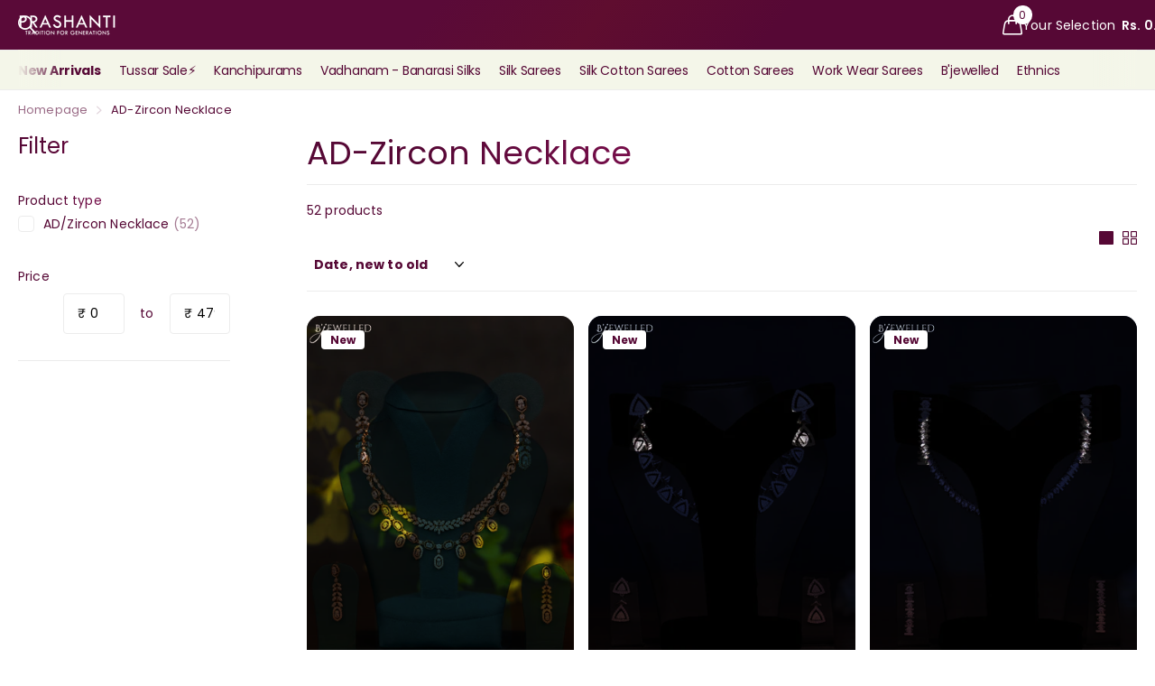

--- FILE ---
content_type: text/html; charset=utf-8
request_url: https://www.prashantisarees.com/collections/ad-zircon-necklace
body_size: 38318
content:
<!doctype html>
<html
  lang="en"
  data-theme="xclusive"
  dir="ltr"
  class="no-js "
>
  <head>
    <meta charset="utf-8">
    <meta http-equiv="x-ua-compatible" content="ie=edge">
    <title>
      AD-Zircon Necklace
       &ndash; Prashanti Sarees
    </title><meta name="description" content="A zircon necklace typically refers to a necklace adorned with zircon gemstones. Zircon is a naturally occurring gemstone that comes in various colors, including blue, yellow, green, and colorless. It is known for its brilliance and fire, resembling that of a diamond. Zircon necklaces can feature zircon gemstones as the"><meta name="theme-color" content="">
    <meta name="MobileOptimized" content="320">
    <meta name="HandheldFriendly" content="true">
    <meta
      name="viewport"
      content="width=device-width, initial-scale=1, minimum-scale=1, maximum-scale=5, viewport-fit=cover, shrink-to-fit=no"
    >
    <meta name="format-detection" content="telephone=no">
    <meta name="msapplication-config" content="//www.prashantisarees.com/cdn/shop/t/206/assets/browserconfig.xml?v=52024572095365081671769400364">
    <link rel="canonical" href="https://www.prashantisarees.com/collections/ad-zircon-necklace">
    <link rel="preconnect" href="https://fonts.shopifycdn.com" crossorigin><link rel="preload" as="style" href="//www.prashantisarees.com/cdn/shop/t/206/assets/screen.css?v=52678712954233493451769400406">
    <link rel="preload" as="style" href="//www.prashantisarees.com/cdn/shop/t/206/assets/theme-xclusive.css?v=172511346452013583301769400407">
    <link rel="preload" as="style" href="//www.prashantisarees.com/cdn/shop/t/206/assets/screen-settings.css?v=3050284763494827471769511696">
    
    <link rel="preload" as="font" href="//www.prashantisarees.com/cdn/fonts/poppins/poppins_n4.0ba78fa5af9b0e1a374041b3ceaadf0a43b41362.woff2" type="font/woff2" crossorigin>
    <link rel="preload" as="font" href="//www.prashantisarees.com/cdn/fonts/poppins/poppins_i4.846ad1e22474f856bd6b81ba4585a60799a9f5d2.woff2" type="font/woff2" crossorigin>
    <link rel="preload" as="font" href="//www.prashantisarees.com/cdn/shop/t/206/assets/xclusive.woff2?v=154911475873364033681769400410" crossorigin><link media="screen" rel="stylesheet" href="//www.prashantisarees.com/cdn/shop/t/206/assets/screen.css?v=52678712954233493451769400406" id="core-css">
    <link media="screen" rel="stylesheet" href="//www.prashantisarees.com/cdn/shop/t/206/assets/theme-xclusive.css?v=172511346452013583301769400407" id="xclusive-css">
    <noscript><link rel="stylesheet" href="//www.prashantisarees.com/cdn/shop/t/206/assets/async-menu.css?v=153651186535211456851769400359"></noscript><link media="screen" rel="stylesheet" href="//www.prashantisarees.com/cdn/shop/t/206/assets/page-collection.css?v=42323734865772395731769400400" id="collection-css"><link media="screen" rel="stylesheet" href="//www.prashantisarees.com/cdn/shop/t/206/assets/screen-settings.css?v=3050284763494827471769511696" id="custom-css"><link rel="icon" href="//www.prashantisarees.com/cdn/shop/files/Prashanti-sw-logo-Up.png?crop=center&height=32&v=1696972738&width=32" type="image/png"><link rel="mask-icon" href="safari-pinned-tab.svg" color="#333333">
	  <link rel="apple-touch-icon" href="apple-touch-icon.png"><script>
      document.documentElement.classList.remove('no-js');
      document.documentElement.classList.add('js');
    </script>
    <meta name="msapplication-config" content="//www.prashantisarees.com/cdn/shop/t/206/assets/browserconfig.xml?v=52024572095365081671769400364">
<meta property="og:title" content="AD-Zircon Necklace">
<meta property="og:type" content="product.group">
<meta property="og:description" content="A zircon necklace typically refers to a necklace adorned with zircon gemstones. Zircon is a naturally occurring gemstone that comes in various colors, including blue, yellow, green, and colorless. It is known for its brilliance and fire, resembling that of a diamond. Zircon necklaces can feature zircon gemstones as the">
<meta property="og:site_name" content="Prashanti Sarees">
<meta property="og:url" content="https://www.prashantisarees.com/collections/ad-zircon-necklace">



<meta name="twitter:title" content="AD-Zircon Necklace">
<meta name="twitter:description" content="A zircon necklace typically refers to a necklace adorned with zircon gemstones. Zircon is a naturally occurring gemstone that comes in various colors, including blue, yellow, green, and colorless. It is known for its brilliance and fire, resembling that of a diamond. Zircon necklaces can feature zircon gemstones as the">
<meta name="twitter:site" content="Prashanti Sarees">

  <meta name="twitter:card" content="//www.prashantisarees.com/cdn/shop/files/Prashanti-Logo-white_f9153faf-1034-472c-b9b7-0c6ac58815e3.png?v=1721145957">


<script type="application/ld+json">
  [
    {
      "@context": "http://schema.org/",
      "@type": "Organization",
      "url": "https://www.prashantisarees.com/collections/ad-zircon-necklace",
      "name": "Prashanti Sarees",
      "legalName": "Prashanti Sarees",
      "description": "A zircon necklace typically refers to a necklace adorned with zircon gemstones. Zircon is a naturally occurring gemstone that comes in various colors, including blue, yellow, green, and colorless. It is known for its brilliance and fire, resembling that of a diamond. Zircon necklaces can feature zircon gemstones as the","logo": "//www.prashantisarees.com/cdn/shop/files/Prashanti-Logo-white_f9153faf-1034-472c-b9b7-0c6ac58815e3.png?v=1721145957",
        "image": "//www.prashantisarees.com/cdn/shop/files/Prashanti-Logo-white_f9153faf-1034-472c-b9b7-0c6ac58815e3.png?v=1721145957","contactPoint": {
        "@type": "ContactPoint",
        "contactType": "Customer service",
        "telephone": " +91 99625 05459"
      },
      "address": {
        "@type": "PostalAddress",
        "streetAddress": "11, Srinivasa Road, T Nagar, Prashanti Sarees, Pondy Bazar",
        "addressLocality": "Chennai",
        "postalCode": "600017",
        "addressCountry": "IN"
      }
    },
    {
      "@context": "http://schema.org",
      "@type": "WebSite",
      "url": "https://www.prashantisarees.com/collections/ad-zircon-necklace",
      "name": "Prashanti Sarees",
      "description": "A zircon necklace typically refers to a necklace adorned with zircon gemstones. Zircon is a naturally occurring gemstone that comes in various colors, including blue, yellow, green, and colorless. It is known for its brilliance and fire, resembling that of a diamond. Zircon necklaces can feature zircon gemstones as the",
      "author": [
        {
          "@type": "Organization",
          "url": "https://www.someoneyouknow.online",
          "name": "Someoneyouknow",
          "address": {
            "@type": "PostalAddress",
            "streetAddress": "Wilhelminaplein 25",
            "addressLocality": "Eindhoven",
            "addressRegion": "NB",
            "postalCode": "5611 HG",
            "addressCountry": "NL"
          }
        }
      ]
    }
  ]
</script>

    <script>window.performance && window.performance.mark && window.performance.mark('shopify.content_for_header.start');</script><meta name="google-site-verification" content="1Qdh7t-PVszfG5GVzoNwQsCW_7ZILavmE8RmbSKnbnU">
<meta name="google-site-verification" content="1Qdh7t-PVszfG5GVzoNwQsCW_7ZILavmE8RmbSKnbnU">
<meta name="facebook-domain-verification" content="iuwlse9yb9kwi56y0n5d3svoecsdb1">
<meta name="facebook-domain-verification" content="bmp61w2yozvti4sgw9x7hf5rw8ey13">
<meta name="google-site-verification" content="4_CfLXLGoG4ztzLsDZCHdS9b_BlK-yisxM0_Z6dTuzw">
<meta id="shopify-digital-wallet" name="shopify-digital-wallet" content="/21023501/digital_wallets/dialog">
<link rel="alternate" type="application/atom+xml" title="Feed" href="/collections/ad-zircon-necklace.atom" />
<link rel="next" href="/collections/ad-zircon-necklace?page=2">
<link rel="alternate" hreflang="x-default" href="https://www.prashantisarees.com/collections/ad-zircon-necklace">
<link rel="alternate" hreflang="en" href="https://www.prashantisarees.com/collections/ad-zircon-necklace">
<link rel="alternate" hreflang="en-US" href="https://www.prashantisarees.com/en-us/collections/ad-zircon-necklace">
<link rel="alternate" hreflang="en-GB" href="https://www.prashantisarees.com/en-gb/collections/ad-zircon-necklace">
<link rel="alternate" type="application/json+oembed" href="https://www.prashantisarees.com/collections/ad-zircon-necklace.oembed">
<script async="async" src="/checkouts/internal/preloads.js?locale=en-IN"></script>
<script id="shopify-features" type="application/json">{"accessToken":"825a4e5fd8a27467729cddc069c02860","betas":["rich-media-storefront-analytics"],"domain":"www.prashantisarees.com","predictiveSearch":true,"shopId":21023501,"locale":"en"}</script>
<script>var Shopify = Shopify || {};
Shopify.shop = "prashantistore.myshopify.com";
Shopify.locale = "en";
Shopify.currency = {"active":"INR","rate":"1.0"};
Shopify.country = "IN";
Shopify.theme = {"name":"Xclusive 3.4","id":148129054918,"schema_name":"Xclusive","schema_version":"3.4.0","theme_store_id":2221,"role":"main"};
Shopify.theme.handle = "null";
Shopify.theme.style = {"id":null,"handle":null};
Shopify.cdnHost = "www.prashantisarees.com/cdn";
Shopify.routes = Shopify.routes || {};
Shopify.routes.root = "/";</script>
<script type="module">!function(o){(o.Shopify=o.Shopify||{}).modules=!0}(window);</script>
<script>!function(o){function n(){var o=[];function n(){o.push(Array.prototype.slice.apply(arguments))}return n.q=o,n}var t=o.Shopify=o.Shopify||{};t.loadFeatures=n(),t.autoloadFeatures=n()}(window);</script>
<script id="shop-js-analytics" type="application/json">{"pageType":"collection"}</script>
<script defer="defer" async type="module" src="//www.prashantisarees.com/cdn/shopifycloud/shop-js/modules/v2/client.init-shop-cart-sync_BN7fPSNr.en.esm.js"></script>
<script defer="defer" async type="module" src="//www.prashantisarees.com/cdn/shopifycloud/shop-js/modules/v2/chunk.common_Cbph3Kss.esm.js"></script>
<script defer="defer" async type="module" src="//www.prashantisarees.com/cdn/shopifycloud/shop-js/modules/v2/chunk.modal_DKumMAJ1.esm.js"></script>
<script type="module">
  await import("//www.prashantisarees.com/cdn/shopifycloud/shop-js/modules/v2/client.init-shop-cart-sync_BN7fPSNr.en.esm.js");
await import("//www.prashantisarees.com/cdn/shopifycloud/shop-js/modules/v2/chunk.common_Cbph3Kss.esm.js");
await import("//www.prashantisarees.com/cdn/shopifycloud/shop-js/modules/v2/chunk.modal_DKumMAJ1.esm.js");

  window.Shopify.SignInWithShop?.initShopCartSync?.({"fedCMEnabled":true,"windoidEnabled":true});

</script>
<script>(function() {
  var isLoaded = false;
  function asyncLoad() {
    if (isLoaded) return;
    isLoaded = true;
    var urls = ["https:\/\/chimpstatic.com\/mcjs-connected\/js\/users\/70ca64a2b4e77585c3b88bfb4\/1fc985afcd56686c697d1b4fb.js?shop=prashantistore.myshopify.com","https:\/\/chimpstatic.com\/mcjs-connected\/js\/users\/70ca64a2b4e77585c3b88bfb4\/1fc985afcd56686c697d1b4fb.js?shop=prashantistore.myshopify.com","https:\/\/chimpstatic.com\/mcjs-connected\/js\/users\/70ca64a2b4e77585c3b88bfb4\/1fc985afcd56686c697d1b4fb.js?shop=prashantistore.myshopify.com","https:\/\/chimpstatic.com\/mcjs-connected\/js\/users\/52c9617eee1b364ab7a8b94ce\/3ebc581c29ed754ec7ec7c4a7.js?shop=prashantistore.myshopify.com","https:\/\/seo.apps.avada.io\/scripttag\/avada-seo-installed.js?shop=prashantistore.myshopify.com","https:\/\/cdn1.avada.io\/flying-pages\/module.js?shop=prashantistore.myshopify.com"];
    for (var i = 0; i < urls.length; i++) {
      var s = document.createElement('script');
      s.type = 'text/javascript';
      s.async = true;
      s.src = urls[i];
      var x = document.getElementsByTagName('script')[0];
      x.parentNode.insertBefore(s, x);
    }
  };
  if(window.attachEvent) {
    window.attachEvent('onload', asyncLoad);
  } else {
    window.addEventListener('load', asyncLoad, false);
  }
})();</script>
<script id="__st">var __st={"a":21023501,"offset":19800,"reqid":"690233e9-69cf-48aa-9cb3-c86db6e45cc4-1769863630","pageurl":"www.prashantisarees.com\/collections\/ad-zircon-necklace","u":"782ad34ebed5","p":"collection","rtyp":"collection","rid":286540497094};</script>
<script>window.ShopifyPaypalV4VisibilityTracking = true;</script>
<script id="form-persister">!function(){'use strict';const t='contact',e='new_comment',n=[[t,t],['blogs',e],['comments',e],[t,'customer']],o='password',r='form_key',c=['recaptcha-v3-token','g-recaptcha-response','h-captcha-response',o],s=()=>{try{return window.sessionStorage}catch{return}},i='__shopify_v',u=t=>t.elements[r],a=function(){const t=[...n].map((([t,e])=>`form[action*='/${t}']:not([data-nocaptcha='true']) input[name='form_type'][value='${e}']`)).join(',');var e;return e=t,()=>e?[...document.querySelectorAll(e)].map((t=>t.form)):[]}();function m(t){const e=u(t);a().includes(t)&&(!e||!e.value)&&function(t){try{if(!s())return;!function(t){const e=s();if(!e)return;const n=u(t);if(!n)return;const o=n.value;o&&e.removeItem(o)}(t);const e=Array.from(Array(32),(()=>Math.random().toString(36)[2])).join('');!function(t,e){u(t)||t.append(Object.assign(document.createElement('input'),{type:'hidden',name:r})),t.elements[r].value=e}(t,e),function(t,e){const n=s();if(!n)return;const r=[...t.querySelectorAll(`input[type='${o}']`)].map((({name:t})=>t)),u=[...c,...r],a={};for(const[o,c]of new FormData(t).entries())u.includes(o)||(a[o]=c);n.setItem(e,JSON.stringify({[i]:1,action:t.action,data:a}))}(t,e)}catch(e){console.error('failed to persist form',e)}}(t)}const f=t=>{if('true'===t.dataset.persistBound)return;const e=function(t,e){const n=function(t){return'function'==typeof t.submit?t.submit:HTMLFormElement.prototype.submit}(t).bind(t);return function(){let t;return()=>{t||(t=!0,(()=>{try{e(),n()}catch(t){(t=>{console.error('form submit failed',t)})(t)}})(),setTimeout((()=>t=!1),250))}}()}(t,(()=>{m(t)}));!function(t,e){if('function'==typeof t.submit&&'function'==typeof e)try{t.submit=e}catch{}}(t,e),t.addEventListener('submit',(t=>{t.preventDefault(),e()})),t.dataset.persistBound='true'};!function(){function t(t){const e=(t=>{const e=t.target;return e instanceof HTMLFormElement?e:e&&e.form})(t);e&&m(e)}document.addEventListener('submit',t),document.addEventListener('DOMContentLoaded',(()=>{const e=a();for(const t of e)f(t);var n;n=document.body,new window.MutationObserver((t=>{for(const e of t)if('childList'===e.type&&e.addedNodes.length)for(const t of e.addedNodes)1===t.nodeType&&'FORM'===t.tagName&&a().includes(t)&&f(t)})).observe(n,{childList:!0,subtree:!0,attributes:!1}),document.removeEventListener('submit',t)}))}()}();</script>
<script integrity="sha256-4kQ18oKyAcykRKYeNunJcIwy7WH5gtpwJnB7kiuLZ1E=" data-source-attribution="shopify.loadfeatures" defer="defer" src="//www.prashantisarees.com/cdn/shopifycloud/storefront/assets/storefront/load_feature-a0a9edcb.js" crossorigin="anonymous"></script>
<script data-source-attribution="shopify.dynamic_checkout.dynamic.init">var Shopify=Shopify||{};Shopify.PaymentButton=Shopify.PaymentButton||{isStorefrontPortableWallets:!0,init:function(){window.Shopify.PaymentButton.init=function(){};var t=document.createElement("script");t.src="https://www.prashantisarees.com/cdn/shopifycloud/portable-wallets/latest/portable-wallets.en.js",t.type="module",document.head.appendChild(t)}};
</script>
<script data-source-attribution="shopify.dynamic_checkout.buyer_consent">
  function portableWalletsHideBuyerConsent(e){var t=document.getElementById("shopify-buyer-consent"),n=document.getElementById("shopify-subscription-policy-button");t&&n&&(t.classList.add("hidden"),t.setAttribute("aria-hidden","true"),n.removeEventListener("click",e))}function portableWalletsShowBuyerConsent(e){var t=document.getElementById("shopify-buyer-consent"),n=document.getElementById("shopify-subscription-policy-button");t&&n&&(t.classList.remove("hidden"),t.removeAttribute("aria-hidden"),n.addEventListener("click",e))}window.Shopify?.PaymentButton&&(window.Shopify.PaymentButton.hideBuyerConsent=portableWalletsHideBuyerConsent,window.Shopify.PaymentButton.showBuyerConsent=portableWalletsShowBuyerConsent);
</script>
<script data-source-attribution="shopify.dynamic_checkout.cart.bootstrap">document.addEventListener("DOMContentLoaded",(function(){function t(){return document.querySelector("shopify-accelerated-checkout-cart, shopify-accelerated-checkout")}if(t())Shopify.PaymentButton.init();else{new MutationObserver((function(e,n){t()&&(Shopify.PaymentButton.init(),n.disconnect())})).observe(document.body,{childList:!0,subtree:!0})}}));
</script>

<script>window.performance && window.performance.mark && window.performance.mark('shopify.content_for_header.end');</script>
    
    <style data-shopify>
      :root {
      	--scheme-1:                      linear-gradient(309deg, rgba(86, 8, 53, 1) 35%, rgba(95, 13, 47, 1) 50%, rgba(90, 10, 56, 1) 64%);
      	--scheme-1_solid:                #ffffff;
      	--scheme-1_bg:                   var(--scheme-1);
      	--scheme-1_bg_dark:              var(--scheme-1_bg);
      	--scheme-1_bg_var:               var(--scheme-1_bg_dark);
      	--scheme-1_bg_secondary:         #f4f4f4;
      	--scheme-1_fg:                   #ffffff;
      	--scheme-1_fg_sat:               #ffffff;
      	--scheme-1_title:                #ffffff;
      	--scheme-1_title_solid:          #ffffff;

      	--scheme-1_primary_btn_bg:       #ffffff;
      	--scheme-1_primary_btn_bg_dark:  #ededed;
      	--scheme-1_primary_btn_fg:       #560835;
      	--scheme-1_secondary_btn_bg:     #ffffff;
      	--scheme-1_secondary_btn_bg_dark:#ededed;
      	--scheme-1_secondary_btn_fg:     #560835;
      	--scheme-1_tertiary_btn_bg:      #e5e5e5;
      	--scheme-1_tertiary_btn_bg_dark: #d3d3d3;
      	--scheme-1_tertiary_btn_fg:      #560835;
      	--scheme-1_btn_bg:       		var(--scheme-1_primary_btn_bg);
      	--scheme-1_btn_bg_dark:  		var(--scheme-1_primary_btn_bg_dark);
      	--scheme-1_btn_fg:       		var(--scheme-1_primary_btn_fg);
      	--scheme-1_bd:                   #ececec;
      	--scheme-1_input_bg:             #ffffff;
      	--scheme-1_input_fg:             #000000;
      	--scheme-1_input_pl:             #1a1a1a;
      	--scheme-1_accent:               #020202;
      	--scheme-1_accent_gradient:      linear-gradient(346deg, rgba(156, 0, 98, 1) 4%, rgba(245, 0, 122, 1) 100%);
      	
      	}
      	[class*="palette-scheme-1"] select,
      	[class*="palette-scheme-1"] .bv_atual,
      	#root #content [class*="palette-scheme-1"] .f8sr select {
      	background-image: url("data:image/svg+xml,%3Csvg xmlns='http://www.w3.org/2000/svg' xml:space='preserve' style='enable-background:new 0 0 12.7 7.7' viewBox='0 0 12.7 7.7' fill='%23000000'%3E%3Cpath d='M.3.2c.4-.3.9-.3 1.2.1l4.7 5.3 5-5.3c.3-.3.9-.4 1.2 0 .3.3.4.9 0 1.2l-5.7 6c-.1.1-.3.2-.5.2s-.5-.1-.6-.3l-5.3-6C-.1 1.1-.1.5.3.2z'/%3E%3C/svg%3E");
      	}
      	
      	
      	[class*="palette-scheme-1"] select:focus,
      	#root #content [class*="palette-scheme-1"] .f8sr select:focus {
      	background-image: url("data:image/svg+xml,%3Csvg xmlns='http://www.w3.org/2000/svg' xml:space='preserve' style='enable-background:new 0 0 12.7 7.7' viewBox='0 0 12.7 7.7' fill='%23000000'%3E%3Cpath d='M12.4 7.5c-.4.3-.9.3-1.2-.1L6.5 2.1l-5 5.3c-.3.3-.9.4-1.2 0-.3-.3-.4-.9 0-1.2L6 .2c.1-.1.3-.2.5-.2.3 0 .5.1.6.3l5.3 6c.4.3.4.9 0 1.2z'/%3E%3C/svg%3E");
      	}
      	[class*="palette-scheme-1"], [data-active-content*="scheme-1"] {
      	--primary_bg:             var(--scheme-1_bg);
      	--bg_secondary:           var(--scheme-1_bg_secondary);
      	--primary_text:           var(--scheme-1_fg);
      	--primary_text_h:         var(--scheme-1_title);
      	--headings_text:          var(--primary_text_h);
      	--headings_text_solid:    var(--scheme-1_title_solid);
      	--primary_bg_btn:         var(--scheme-1_primary_btn_bg);
      	--primary_bg_btn_dark:    var(--scheme-1_primary_btn_bg_dark);
      	--primary_btn_text:       var(--scheme-1_primary_btn_fg);
      	--secondary_bg_btn:       var(--scheme-1_secondary_btn_bg);
      	--secondary_bg_btn_dark:  var(--scheme-1_secondary_btn_bg_dark);
      	--secondary_btn_text:     var(--scheme-1_secondary_btn_fg);
      	--tertiary_bg_btn:        var(--scheme-1_tertiary_btn_bg);
      	--tertiary_bg_btn_dark:   var(--scheme-1_tertiary_btn_bg_dark);
      	--tertiary_btn_text:      var(--scheme-1_tertiary_btn_fg);
      	--custom_input_bg:        var(--scheme-1_input_bg);
      	--custom_input_fg:        var(--scheme-1_input_fg);
      	--custom_input_pl:        var(--scheme-1_input_pl);
      	--custom_input_bd:        var(--scheme-1_bd);
      	--custom_bd:              var(--custom_input_bd);
      	--secondary_bg: 		  var(--primary_bg_btn);
      	--accent:                 var(--scheme-1_accent);
      	--accent_gradient:        var(--scheme-1_accent_gradient);
      	--primary_text_brightness:var(--scheme-1_fg_brightness);
      	}
      	
      :root {
      	--scheme-2:                      #ffffff;
      	--scheme-2_solid:                #ffffff;
      	--scheme-2_bg:                   var(--scheme-2);
      	--scheme-2_bg_dark:              var(--scheme-2_bg);
      	--scheme-2_bg_var:               var(--scheme-2_bg_dark);
      	--scheme-2_bg_secondary:         #f4f4f4;
      	--scheme-2_fg:                   #560835;
      	--scheme-2_fg_sat:               #fce0f0;
      	--scheme-2_title:                linear-gradient(98deg, rgba(86, 8, 53, 1) 14%, rgba(174, 24, 110, 1) 83%);
      	--scheme-2_title_solid:          #560835;

      	--scheme-2_primary_btn_bg:       #560835;
      	--scheme-2_primary_btn_bg_dark:  #350521;
      	--scheme-2_primary_btn_fg:       #ffffff;
      	--scheme-2_secondary_btn_bg:     #870d54;
      	--scheme-2_secondary_btn_bg_dark:#660a40;
      	--scheme-2_secondary_btn_fg:     #ffffff;
      	--scheme-2_tertiary_btn_bg:      #ffffff;
      	--scheme-2_tertiary_btn_bg_dark: #ededed;
      	--scheme-2_tertiary_btn_fg:      #560835;
      	--scheme-2_btn_bg:       		var(--scheme-2_primary_btn_bg);
      	--scheme-2_btn_bg_dark:  		var(--scheme-2_primary_btn_bg_dark);
      	--scheme-2_btn_fg:       		var(--scheme-2_primary_btn_fg);
      	--scheme-2_bd:                   #ececec;
      	--scheme-2_input_bg:             #ffffff;
      	--scheme-2_input_fg:             #000000;
      	--scheme-2_input_pl:             #1a1a1a;
      	--scheme-2_accent:               #ffffff;
      	--scheme-2_accent_gradient:      #ffffff;
      	
      		--primary_text_rgba:  				rgb(86, 8, 53);
      		--body_bg:            				var(--scheme-2_bg);
      	
      	}select, .bv_atual, #root #content .f8sr select,
      	[class*="palette-scheme-2"] select,
      	[class*="palette-scheme-2"] .bv_atual,
      	#root #content [class*="palette-scheme-2"] .f8sr select {
      	background-image: url("data:image/svg+xml,%3Csvg xmlns='http://www.w3.org/2000/svg' xml:space='preserve' style='enable-background:new 0 0 12.7 7.7' viewBox='0 0 12.7 7.7' fill='%23000000'%3E%3Cpath d='M.3.2c.4-.3.9-.3 1.2.1l4.7 5.3 5-5.3c.3-.3.9-.4 1.2 0 .3.3.4.9 0 1.2l-5.7 6c-.1.1-.3.2-.5.2s-.5-.1-.6-.3l-5.3-6C-.1 1.1-.1.5.3.2z'/%3E%3C/svg%3E");
      	}
      	
      		#root input[type="date"], #root .datepicker-input { background-image: url("data:image/svg+xml,%3Csvg xmlns='http://www.w3.org/2000/svg' xml:space='preserve' style='enable-background:new 0 0 14 16' viewBox='0 0 14 16' fill='%23000000'%3E%3Cpath d='M12.3 2H11V.8c0-.5-.3-.8-.7-.8s-.8.3-.8.8V2h-5V.8c0-.5-.3-.8-.7-.8S3 .3 3 .8V2H1.8C.8 2 0 2.8 0 3.8v10.5c0 1 .8 1.8 1.8 1.8h10.5c1 0 1.8-.8 1.8-1.8V3.8c-.1-1-.9-1.8-1.8-1.8zm.2 12.3c0 .1-.1.3-.3.3H1.8c-.1 0-.3-.1-.3-.3V7.5h11v6.8zm0-8.3h-11V3.8c0-.1.1-.3.3-.3h10.5c.1 0 .3.1.3.3V6z'/%3E%3C/svg%3E"); }
      	
      	select:focus, #root #content .f8sr select:focus,
      	[class*="palette-scheme-2"] select:focus,
      	#root #content [class*="palette-scheme-2"] .f8sr select:focus {
      	background-image: url("data:image/svg+xml,%3Csvg xmlns='http://www.w3.org/2000/svg' xml:space='preserve' style='enable-background:new 0 0 12.7 7.7' viewBox='0 0 12.7 7.7' fill='%23000000'%3E%3Cpath d='M12.4 7.5c-.4.3-.9.3-1.2-.1L6.5 2.1l-5 5.3c-.3.3-.9.4-1.2 0-.3-.3-.4-.9 0-1.2L6 .2c.1-.1.3-.2.5-.2.3 0 .5.1.6.3l5.3 6c.4.3.4.9 0 1.2z'/%3E%3C/svg%3E");
      	}
      	:root, [class*="palette-scheme-2"], [data-active-content*="scheme-2"] {
      	--primary_bg:             var(--scheme-2_bg);
      	--bg_secondary:           var(--scheme-2_bg_secondary);
      	--primary_text:           var(--scheme-2_fg);
      	--primary_text_h:         var(--scheme-2_title);
      	--headings_text:          var(--primary_text_h);
      	--headings_text_solid:    var(--scheme-2_title_solid);
      	--primary_bg_btn:         var(--scheme-2_primary_btn_bg);
      	--primary_bg_btn_dark:    var(--scheme-2_primary_btn_bg_dark);
      	--primary_btn_text:       var(--scheme-2_primary_btn_fg);
      	--secondary_bg_btn:       var(--scheme-2_secondary_btn_bg);
      	--secondary_bg_btn_dark:  var(--scheme-2_secondary_btn_bg_dark);
      	--secondary_btn_text:     var(--scheme-2_secondary_btn_fg);
      	--tertiary_bg_btn:        var(--scheme-2_tertiary_btn_bg);
      	--tertiary_bg_btn_dark:   var(--scheme-2_tertiary_btn_bg_dark);
      	--tertiary_btn_text:      var(--scheme-2_tertiary_btn_fg);
      	--custom_input_bg:        var(--scheme-2_input_bg);
      	--custom_input_fg:        var(--scheme-2_input_fg);
      	--custom_input_pl:        var(--scheme-2_input_pl);
      	--custom_input_bd:        var(--scheme-2_bd);
      	--custom_bd:              var(--custom_input_bd);
      	--secondary_bg: 		  var(--primary_bg_btn);
      	--accent:                 var(--scheme-2_accent);
      	--accent_gradient:        var(--scheme-2_accent_gradient);
      	--primary_text_brightness:var(--scheme-2_fg_brightness);
      	}
      	
      		h1, h2, h3, h4, h5, h6, .h1, .h2, .h3, .h4, .h5, .h6,
      		[class*="palette-scheme-2"] h1, [data-active-content*="scheme-2"] h1,
      		[class*="palette-scheme-2"] h2, [data-active-content*="scheme-2"] h2,
      		[class*="palette-scheme-2"] h3, [data-active-content*="scheme-2"] h3,
      		[class*="palette-scheme-2"] h4, [data-active-content*="scheme-2"] h4,
      		[class*="palette-scheme-2"] h5, [data-active-content*="scheme-2"] h5,
      		[class*="palette-scheme-2"] h6, [data-active-content*="scheme-2"] h6,
      		[class*="palette-scheme-2"] .ff-heading, [data-active-content*="scheme-2"] .ff-heading {
      		background: var(--headings_text);
      		background-clip: text; -webkit-background-clip: text;
      		text-fill-color: transparent; -webkit-text-fill-color: transparent;
      		line-height: max(1.25, var(--main_lh_h));
      		}
      	
      :root {
      	--scheme-3:                      #f4f6e9;
      	--scheme-3_solid:                #f4f6e9;
      	--scheme-3_bg:                   var(--scheme-3);
      	--scheme-3_bg_dark:              #f0f3e2;
      	--scheme-3_bg_var:               var(--scheme-3_bg_dark);
      	--scheme-3_bg_secondary:         #ffffff;
      	--scheme-3_fg:                   #560835;
      	--scheme-3_fg_sat:               #fce0f0;
      	--scheme-3_title:                #560835;
      	--scheme-3_title_solid:          #560835;

      	--scheme-3_primary_btn_bg:       #560835;
      	--scheme-3_primary_btn_bg_dark:  #350521;
      	--scheme-3_primary_btn_fg:       #ffffff;
      	--scheme-3_secondary_btn_bg:     #ffffff;
      	--scheme-3_secondary_btn_bg_dark:#ededed;
      	--scheme-3_secondary_btn_fg:     #560835;
      	--scheme-3_tertiary_btn_bg:      #560835;
      	--scheme-3_tertiary_btn_bg_dark: #350521;
      	--scheme-3_tertiary_btn_fg:      #ffffff;
      	--scheme-3_btn_bg:       		var(--scheme-3_primary_btn_bg);
      	--scheme-3_btn_bg_dark:  		var(--scheme-3_primary_btn_bg_dark);
      	--scheme-3_btn_fg:       		var(--scheme-3_primary_btn_fg);
      	--scheme-3_bd:                   #efefef;
      	--scheme-3_input_bg:             #ffffff;
      	--scheme-3_input_fg:             #560835;
      	--scheme-3_input_pl:             #850c52;
      	--scheme-3_accent:               #560835;
      	--scheme-3_accent_gradient:      #560835;
      	
      	}
      	[class*="palette-scheme-3"] select,
      	[class*="palette-scheme-3"] .bv_atual,
      	#root #content [class*="palette-scheme-3"] .f8sr select {
      	background-image: url("data:image/svg+xml,%3Csvg xmlns='http://www.w3.org/2000/svg' xml:space='preserve' style='enable-background:new 0 0 12.7 7.7' viewBox='0 0 12.7 7.7' fill='%23560835'%3E%3Cpath d='M.3.2c.4-.3.9-.3 1.2.1l4.7 5.3 5-5.3c.3-.3.9-.4 1.2 0 .3.3.4.9 0 1.2l-5.7 6c-.1.1-.3.2-.5.2s-.5-.1-.6-.3l-5.3-6C-.1 1.1-.1.5.3.2z'/%3E%3C/svg%3E");
      	}
      	
      	
      	[class*="palette-scheme-3"] select:focus,
      	#root #content [class*="palette-scheme-3"] .f8sr select:focus {
      	background-image: url("data:image/svg+xml,%3Csvg xmlns='http://www.w3.org/2000/svg' xml:space='preserve' style='enable-background:new 0 0 12.7 7.7' viewBox='0 0 12.7 7.7' fill='%23560835'%3E%3Cpath d='M12.4 7.5c-.4.3-.9.3-1.2-.1L6.5 2.1l-5 5.3c-.3.3-.9.4-1.2 0-.3-.3-.4-.9 0-1.2L6 .2c.1-.1.3-.2.5-.2.3 0 .5.1.6.3l5.3 6c.4.3.4.9 0 1.2z'/%3E%3C/svg%3E");
      	}
      	[class*="palette-scheme-3"], [data-active-content*="scheme-3"] {
      	--primary_bg:             var(--scheme-3_bg);
      	--bg_secondary:           var(--scheme-3_bg_secondary);
      	--primary_text:           var(--scheme-3_fg);
      	--primary_text_h:         var(--scheme-3_title);
      	--headings_text:          var(--primary_text_h);
      	--headings_text_solid:    var(--scheme-3_title_solid);
      	--primary_bg_btn:         var(--scheme-3_primary_btn_bg);
      	--primary_bg_btn_dark:    var(--scheme-3_primary_btn_bg_dark);
      	--primary_btn_text:       var(--scheme-3_primary_btn_fg);
      	--secondary_bg_btn:       var(--scheme-3_secondary_btn_bg);
      	--secondary_bg_btn_dark:  var(--scheme-3_secondary_btn_bg_dark);
      	--secondary_btn_text:     var(--scheme-3_secondary_btn_fg);
      	--tertiary_bg_btn:        var(--scheme-3_tertiary_btn_bg);
      	--tertiary_bg_btn_dark:   var(--scheme-3_tertiary_btn_bg_dark);
      	--tertiary_btn_text:      var(--scheme-3_tertiary_btn_fg);
      	--custom_input_bg:        var(--scheme-3_input_bg);
      	--custom_input_fg:        var(--scheme-3_input_fg);
      	--custom_input_pl:        var(--scheme-3_input_pl);
      	--custom_input_bd:        var(--scheme-3_bd);
      	--custom_bd:              var(--custom_input_bd);
      	--secondary_bg: 		  var(--primary_bg_btn);
      	--accent:                 var(--scheme-3_accent);
      	--accent_gradient:        var(--scheme-3_accent_gradient);
      	--primary_text_brightness:var(--scheme-3_fg_brightness);
      	}
      	
      :root {
      	--scheme-4:                      #636363;
      	--scheme-4_solid:                #636363;
      	--scheme-4_bg:                   var(--scheme-4);
      	--scheme-4_bg_dark:              #5e5e5e;
      	--scheme-4_bg_var:               var(--scheme-4_bg_dark);
      	--scheme-4_bg_secondary:         #8a8a9e;
      	--scheme-4_fg:                   #ffffff;
      	--scheme-4_fg_sat:               #ffffff;
      	--scheme-4_title:                #ffffff;
      	--scheme-4_title_solid:          #ffffff;

      	--scheme-4_primary_btn_bg:       #ffffff;
      	--scheme-4_primary_btn_bg_dark:  #ededed;
      	--scheme-4_primary_btn_fg:       #000000;
      	--scheme-4_secondary_btn_bg:     #e5dbed;
      	--scheme-4_secondary_btn_bg_dark:#d4c3e1;
      	--scheme-4_secondary_btn_fg:     #000000;
      	--scheme-4_tertiary_btn_bg:      #ffffff;
      	--scheme-4_tertiary_btn_bg_dark: #ededed;
      	--scheme-4_tertiary_btn_fg:      #000000;
      	--scheme-4_btn_bg:       		var(--scheme-4_primary_btn_bg);
      	--scheme-4_btn_bg_dark:  		var(--scheme-4_primary_btn_bg_dark);
      	--scheme-4_btn_fg:       		var(--scheme-4_primary_btn_fg);
      	--scheme-4_bd:                   #e5e5e5;
      	--scheme-4_input_bg:             #ffffff;
      	--scheme-4_input_fg:             #000000;
      	--scheme-4_input_pl:             #1a1a1a;
      	--scheme-4_accent:               #ffffff;
      	--scheme-4_accent_gradient:      #ffffff;
      	
      	}
      	[class*="palette-scheme-4"] select,
      	[class*="palette-scheme-4"] .bv_atual,
      	#root #content [class*="palette-scheme-4"] .f8sr select {
      	background-image: url("data:image/svg+xml,%3Csvg xmlns='http://www.w3.org/2000/svg' xml:space='preserve' style='enable-background:new 0 0 12.7 7.7' viewBox='0 0 12.7 7.7' fill='%23000000'%3E%3Cpath d='M.3.2c.4-.3.9-.3 1.2.1l4.7 5.3 5-5.3c.3-.3.9-.4 1.2 0 .3.3.4.9 0 1.2l-5.7 6c-.1.1-.3.2-.5.2s-.5-.1-.6-.3l-5.3-6C-.1 1.1-.1.5.3.2z'/%3E%3C/svg%3E");
      	}
      	
      	
      	[class*="palette-scheme-4"] select:focus,
      	#root #content [class*="palette-scheme-4"] .f8sr select:focus {
      	background-image: url("data:image/svg+xml,%3Csvg xmlns='http://www.w3.org/2000/svg' xml:space='preserve' style='enable-background:new 0 0 12.7 7.7' viewBox='0 0 12.7 7.7' fill='%23000000'%3E%3Cpath d='M12.4 7.5c-.4.3-.9.3-1.2-.1L6.5 2.1l-5 5.3c-.3.3-.9.4-1.2 0-.3-.3-.4-.9 0-1.2L6 .2c.1-.1.3-.2.5-.2.3 0 .5.1.6.3l5.3 6c.4.3.4.9 0 1.2z'/%3E%3C/svg%3E");
      	}
      	[class*="palette-scheme-4"], [data-active-content*="scheme-4"] {
      	--primary_bg:             var(--scheme-4_bg);
      	--bg_secondary:           var(--scheme-4_bg_secondary);
      	--primary_text:           var(--scheme-4_fg);
      	--primary_text_h:         var(--scheme-4_title);
      	--headings_text:          var(--primary_text_h);
      	--headings_text_solid:    var(--scheme-4_title_solid);
      	--primary_bg_btn:         var(--scheme-4_primary_btn_bg);
      	--primary_bg_btn_dark:    var(--scheme-4_primary_btn_bg_dark);
      	--primary_btn_text:       var(--scheme-4_primary_btn_fg);
      	--secondary_bg_btn:       var(--scheme-4_secondary_btn_bg);
      	--secondary_bg_btn_dark:  var(--scheme-4_secondary_btn_bg_dark);
      	--secondary_btn_text:     var(--scheme-4_secondary_btn_fg);
      	--tertiary_bg_btn:        var(--scheme-4_tertiary_btn_bg);
      	--tertiary_bg_btn_dark:   var(--scheme-4_tertiary_btn_bg_dark);
      	--tertiary_btn_text:      var(--scheme-4_tertiary_btn_fg);
      	--custom_input_bg:        var(--scheme-4_input_bg);
      	--custom_input_fg:        var(--scheme-4_input_fg);
      	--custom_input_pl:        var(--scheme-4_input_pl);
      	--custom_input_bd:        var(--scheme-4_bd);
      	--custom_bd:              var(--custom_input_bd);
      	--secondary_bg: 		  var(--primary_bg_btn);
      	--accent:                 var(--scheme-4_accent);
      	--accent_gradient:        var(--scheme-4_accent_gradient);
      	--primary_text_brightness:var(--scheme-4_fg_brightness);
      	}
      	
      :root {
      	--scheme-5:                      #020202;
      	--scheme-5_solid:                #020202;
      	--scheme-5_bg:                   var(--scheme-5);
      	--scheme-5_bg_dark:              #000000;
      	--scheme-5_bg_var:               var(--scheme-5_bg_dark);
      	--scheme-5_bg_secondary:         #e5dbed;
      	--scheme-5_fg:                   #ffffff;
      	--scheme-5_fg_sat:               #ffffff;
      	--scheme-5_title:                #ffffff;
      	--scheme-5_title_solid:          #ffffff;

      	--scheme-5_primary_btn_bg:       #ffffff;
      	--scheme-5_primary_btn_bg_dark:  #ededed;
      	--scheme-5_primary_btn_fg:       #000000;
      	--scheme-5_secondary_btn_bg:     #ffffff;
      	--scheme-5_secondary_btn_bg_dark:#ededed;
      	--scheme-5_secondary_btn_fg:     #000000;
      	--scheme-5_tertiary_btn_bg:      #e5dbed;
      	--scheme-5_tertiary_btn_bg_dark: #d4c3e1;
      	--scheme-5_tertiary_btn_fg:      #000000;
      	--scheme-5_btn_bg:       		var(--scheme-5_primary_btn_bg);
      	--scheme-5_btn_bg_dark:  		var(--scheme-5_primary_btn_bg_dark);
      	--scheme-5_btn_fg:       		var(--scheme-5_primary_btn_fg);
      	--scheme-5_bd:                   #e5e5e5;
      	--scheme-5_input_bg:             #ffffff;
      	--scheme-5_input_fg:             #000000;
      	--scheme-5_input_pl:             #1a1a1a;
      	--scheme-5_accent:               #ffffff;
      	--scheme-5_accent_gradient:      #ffffff;
      	
      	}
      	[class*="palette-scheme-5"] select,
      	[class*="palette-scheme-5"] .bv_atual,
      	#root #content [class*="palette-scheme-5"] .f8sr select {
      	background-image: url("data:image/svg+xml,%3Csvg xmlns='http://www.w3.org/2000/svg' xml:space='preserve' style='enable-background:new 0 0 12.7 7.7' viewBox='0 0 12.7 7.7' fill='%23000000'%3E%3Cpath d='M.3.2c.4-.3.9-.3 1.2.1l4.7 5.3 5-5.3c.3-.3.9-.4 1.2 0 .3.3.4.9 0 1.2l-5.7 6c-.1.1-.3.2-.5.2s-.5-.1-.6-.3l-5.3-6C-.1 1.1-.1.5.3.2z'/%3E%3C/svg%3E");
      	}
      	
      	
      	[class*="palette-scheme-5"] select:focus,
      	#root #content [class*="palette-scheme-5"] .f8sr select:focus {
      	background-image: url("data:image/svg+xml,%3Csvg xmlns='http://www.w3.org/2000/svg' xml:space='preserve' style='enable-background:new 0 0 12.7 7.7' viewBox='0 0 12.7 7.7' fill='%23000000'%3E%3Cpath d='M12.4 7.5c-.4.3-.9.3-1.2-.1L6.5 2.1l-5 5.3c-.3.3-.9.4-1.2 0-.3-.3-.4-.9 0-1.2L6 .2c.1-.1.3-.2.5-.2.3 0 .5.1.6.3l5.3 6c.4.3.4.9 0 1.2z'/%3E%3C/svg%3E");
      	}
      	[class*="palette-scheme-5"], [data-active-content*="scheme-5"] {
      	--primary_bg:             var(--scheme-5_bg);
      	--bg_secondary:           var(--scheme-5_bg_secondary);
      	--primary_text:           var(--scheme-5_fg);
      	--primary_text_h:         var(--scheme-5_title);
      	--headings_text:          var(--primary_text_h);
      	--headings_text_solid:    var(--scheme-5_title_solid);
      	--primary_bg_btn:         var(--scheme-5_primary_btn_bg);
      	--primary_bg_btn_dark:    var(--scheme-5_primary_btn_bg_dark);
      	--primary_btn_text:       var(--scheme-5_primary_btn_fg);
      	--secondary_bg_btn:       var(--scheme-5_secondary_btn_bg);
      	--secondary_bg_btn_dark:  var(--scheme-5_secondary_btn_bg_dark);
      	--secondary_btn_text:     var(--scheme-5_secondary_btn_fg);
      	--tertiary_bg_btn:        var(--scheme-5_tertiary_btn_bg);
      	--tertiary_bg_btn_dark:   var(--scheme-5_tertiary_btn_bg_dark);
      	--tertiary_btn_text:      var(--scheme-5_tertiary_btn_fg);
      	--custom_input_bg:        var(--scheme-5_input_bg);
      	--custom_input_fg:        var(--scheme-5_input_fg);
      	--custom_input_pl:        var(--scheme-5_input_pl);
      	--custom_input_bd:        var(--scheme-5_bd);
      	--custom_bd:              var(--custom_input_bd);
      	--secondary_bg: 		  var(--primary_bg_btn);
      	--accent:                 var(--scheme-5_accent);
      	--accent_gradient:        var(--scheme-5_accent_gradient);
      	--primary_text_brightness:var(--scheme-5_fg_brightness);
      	}
      	
      :root {
      	--scheme-6:                      #e5e051;
      	--scheme-6_solid:                #e5e051;
      	--scheme-6_bg:                   var(--scheme-6);
      	--scheme-6_bg_dark:              #e4de48;
      	--scheme-6_bg_var:               var(--scheme-6_bg_dark);
      	--scheme-6_bg_secondary:         #ffffff;
      	--scheme-6_fg:                   #000000;
      	--scheme-6_fg_sat:               #bfbfbf;
      	--scheme-6_title:                #000000;
      	--scheme-6_title_solid:          #000000;

      	--scheme-6_primary_btn_bg:       #000000;
      	--scheme-6_primary_btn_bg_dark:  #000000;
      	--scheme-6_primary_btn_fg:       #ffffff;
      	--scheme-6_secondary_btn_bg:     #000000;
      	--scheme-6_secondary_btn_bg_dark:#000000;
      	--scheme-6_secondary_btn_fg:     #ffffff;
      	--scheme-6_tertiary_btn_bg:      #000000;
      	--scheme-6_tertiary_btn_bg_dark: #000000;
      	--scheme-6_tertiary_btn_fg:      #ffffff;
      	--scheme-6_btn_bg:       		var(--scheme-6_primary_btn_bg);
      	--scheme-6_btn_bg_dark:  		var(--scheme-6_primary_btn_bg_dark);
      	--scheme-6_btn_fg:       		var(--scheme-6_primary_btn_fg);
      	--scheme-6_bd:                   #e5e5e5;
      	--scheme-6_input_bg:             #ffffff;
      	--scheme-6_input_fg:             #000000;
      	--scheme-6_input_pl:             #1a1a1a;
      	--scheme-6_accent:               #020202;
      	--scheme-6_accent_gradient:      #020202;
      	
      	}
      	[class*="palette-scheme-6"] select,
      	[class*="palette-scheme-6"] .bv_atual,
      	#root #content [class*="palette-scheme-6"] .f8sr select {
      	background-image: url("data:image/svg+xml,%3Csvg xmlns='http://www.w3.org/2000/svg' xml:space='preserve' style='enable-background:new 0 0 12.7 7.7' viewBox='0 0 12.7 7.7' fill='%23000000'%3E%3Cpath d='M.3.2c.4-.3.9-.3 1.2.1l4.7 5.3 5-5.3c.3-.3.9-.4 1.2 0 .3.3.4.9 0 1.2l-5.7 6c-.1.1-.3.2-.5.2s-.5-.1-.6-.3l-5.3-6C-.1 1.1-.1.5.3.2z'/%3E%3C/svg%3E");
      	}
      	
      	
      	[class*="palette-scheme-6"] select:focus,
      	#root #content [class*="palette-scheme-6"] .f8sr select:focus {
      	background-image: url("data:image/svg+xml,%3Csvg xmlns='http://www.w3.org/2000/svg' xml:space='preserve' style='enable-background:new 0 0 12.7 7.7' viewBox='0 0 12.7 7.7' fill='%23000000'%3E%3Cpath d='M12.4 7.5c-.4.3-.9.3-1.2-.1L6.5 2.1l-5 5.3c-.3.3-.9.4-1.2 0-.3-.3-.4-.9 0-1.2L6 .2c.1-.1.3-.2.5-.2.3 0 .5.1.6.3l5.3 6c.4.3.4.9 0 1.2z'/%3E%3C/svg%3E");
      	}
      	[class*="palette-scheme-6"], [data-active-content*="scheme-6"] {
      	--primary_bg:             var(--scheme-6_bg);
      	--bg_secondary:           var(--scheme-6_bg_secondary);
      	--primary_text:           var(--scheme-6_fg);
      	--primary_text_h:         var(--scheme-6_title);
      	--headings_text:          var(--primary_text_h);
      	--headings_text_solid:    var(--scheme-6_title_solid);
      	--primary_bg_btn:         var(--scheme-6_primary_btn_bg);
      	--primary_bg_btn_dark:    var(--scheme-6_primary_btn_bg_dark);
      	--primary_btn_text:       var(--scheme-6_primary_btn_fg);
      	--secondary_bg_btn:       var(--scheme-6_secondary_btn_bg);
      	--secondary_bg_btn_dark:  var(--scheme-6_secondary_btn_bg_dark);
      	--secondary_btn_text:     var(--scheme-6_secondary_btn_fg);
      	--tertiary_bg_btn:        var(--scheme-6_tertiary_btn_bg);
      	--tertiary_bg_btn_dark:   var(--scheme-6_tertiary_btn_bg_dark);
      	--tertiary_btn_text:      var(--scheme-6_tertiary_btn_fg);
      	--custom_input_bg:        var(--scheme-6_input_bg);
      	--custom_input_fg:        var(--scheme-6_input_fg);
      	--custom_input_pl:        var(--scheme-6_input_pl);
      	--custom_input_bd:        var(--scheme-6_bd);
      	--custom_bd:              var(--custom_input_bd);
      	--secondary_bg: 		  var(--primary_bg_btn);
      	--accent:                 var(--scheme-6_accent);
      	--accent_gradient:        var(--scheme-6_accent_gradient);
      	--primary_text_brightness:var(--scheme-6_fg_brightness);
      	}
      	
      :root {
      	--scheme-7:                      linear-gradient(120deg, rgba(244, 244, 244, 1), rgba(239, 179, 76, 0.51) 100%);
      	--scheme-7_solid:                #efb34c;
      	--scheme-7_bg:                   var(--scheme-7);
      	--scheme-7_bg_dark:              #eeaf43;
      	--scheme-7_bg_var:               var(--scheme-7_bg_dark);
      	--scheme-7_bg_secondary:         #ffffff;
      	--scheme-7_fg:                   #000000;
      	--scheme-7_fg_sat:               #bfbfbf;
      	--scheme-7_title:                #000000;
      	--scheme-7_title_solid:          #000000;

      	--scheme-7_primary_btn_bg:       #000000;
      	--scheme-7_primary_btn_bg_dark:  #000000;
      	--scheme-7_primary_btn_fg:       #ffffff;
      	--scheme-7_secondary_btn_bg:     #000000;
      	--scheme-7_secondary_btn_bg_dark:#000000;
      	--scheme-7_secondary_btn_fg:     #ffffff;
      	--scheme-7_tertiary_btn_bg:      #000000;
      	--scheme-7_tertiary_btn_bg_dark: #000000;
      	--scheme-7_tertiary_btn_fg:      #ffffff;
      	--scheme-7_btn_bg:       		var(--scheme-7_primary_btn_bg);
      	--scheme-7_btn_bg_dark:  		var(--scheme-7_primary_btn_bg_dark);
      	--scheme-7_btn_fg:       		var(--scheme-7_primary_btn_fg);
      	--scheme-7_bd:                   #e5e5e5;
      	--scheme-7_input_bg:             #ffffff;
      	--scheme-7_input_fg:             #000000;
      	--scheme-7_input_pl:             #1a1a1a;
      	--scheme-7_accent:               #020202;
      	--scheme-7_accent_gradient:      #020202;
      	
      	}
      	[class*="palette-scheme-7"] select,
      	[class*="palette-scheme-7"] .bv_atual,
      	#root #content [class*="palette-scheme-7"] .f8sr select {
      	background-image: url("data:image/svg+xml,%3Csvg xmlns='http://www.w3.org/2000/svg' xml:space='preserve' style='enable-background:new 0 0 12.7 7.7' viewBox='0 0 12.7 7.7' fill='%23000000'%3E%3Cpath d='M.3.2c.4-.3.9-.3 1.2.1l4.7 5.3 5-5.3c.3-.3.9-.4 1.2 0 .3.3.4.9 0 1.2l-5.7 6c-.1.1-.3.2-.5.2s-.5-.1-.6-.3l-5.3-6C-.1 1.1-.1.5.3.2z'/%3E%3C/svg%3E");
      	}
      	
      	
      	[class*="palette-scheme-7"] select:focus,
      	#root #content [class*="palette-scheme-7"] .f8sr select:focus {
      	background-image: url("data:image/svg+xml,%3Csvg xmlns='http://www.w3.org/2000/svg' xml:space='preserve' style='enable-background:new 0 0 12.7 7.7' viewBox='0 0 12.7 7.7' fill='%23000000'%3E%3Cpath d='M12.4 7.5c-.4.3-.9.3-1.2-.1L6.5 2.1l-5 5.3c-.3.3-.9.4-1.2 0-.3-.3-.4-.9 0-1.2L6 .2c.1-.1.3-.2.5-.2.3 0 .5.1.6.3l5.3 6c.4.3.4.9 0 1.2z'/%3E%3C/svg%3E");
      	}
      	[class*="palette-scheme-7"], [data-active-content*="scheme-7"] {
      	--primary_bg:             var(--scheme-7_bg);
      	--bg_secondary:           var(--scheme-7_bg_secondary);
      	--primary_text:           var(--scheme-7_fg);
      	--primary_text_h:         var(--scheme-7_title);
      	--headings_text:          var(--primary_text_h);
      	--headings_text_solid:    var(--scheme-7_title_solid);
      	--primary_bg_btn:         var(--scheme-7_primary_btn_bg);
      	--primary_bg_btn_dark:    var(--scheme-7_primary_btn_bg_dark);
      	--primary_btn_text:       var(--scheme-7_primary_btn_fg);
      	--secondary_bg_btn:       var(--scheme-7_secondary_btn_bg);
      	--secondary_bg_btn_dark:  var(--scheme-7_secondary_btn_bg_dark);
      	--secondary_btn_text:     var(--scheme-7_secondary_btn_fg);
      	--tertiary_bg_btn:        var(--scheme-7_tertiary_btn_bg);
      	--tertiary_bg_btn_dark:   var(--scheme-7_tertiary_btn_bg_dark);
      	--tertiary_btn_text:      var(--scheme-7_tertiary_btn_fg);
      	--custom_input_bg:        var(--scheme-7_input_bg);
      	--custom_input_fg:        var(--scheme-7_input_fg);
      	--custom_input_pl:        var(--scheme-7_input_pl);
      	--custom_input_bd:        var(--scheme-7_bd);
      	--custom_bd:              var(--custom_input_bd);
      	--secondary_bg: 		  var(--primary_bg_btn);
      	--accent:                 var(--scheme-7_accent);
      	--accent_gradient:        var(--scheme-7_accent_gradient);
      	--primary_text_brightness:var(--scheme-7_fg_brightness);
      	}
      	
      :root {
      	--scheme-8:                      linear-gradient(336deg, rgba(0, 0, 0, 0.69) 4%, rgba(40, 40, 40, 1) 100%);
      	--scheme-8_solid:                #000000;
      	--scheme-8_bg:                   var(--scheme-8);
      	--scheme-8_bg_dark:              #000000;
      	--scheme-8_bg_var:               var(--scheme-8_bg_dark);
      	--scheme-8_bg_secondary:         #e5dbed;
      	--scheme-8_fg:                   #ffffff;
      	--scheme-8_fg_sat:               #ffffff;
      	--scheme-8_title:                #ffffff;
      	--scheme-8_title_solid:          #ffffff;

      	--scheme-8_primary_btn_bg:       #ffffff;
      	--scheme-8_primary_btn_bg_dark:  #ededed;
      	--scheme-8_primary_btn_fg:       #000000;
      	--scheme-8_secondary_btn_bg:     #ffffff;
      	--scheme-8_secondary_btn_bg_dark:#ededed;
      	--scheme-8_secondary_btn_fg:     #000000;
      	--scheme-8_tertiary_btn_bg:      #e5dbed;
      	--scheme-8_tertiary_btn_bg_dark: #d4c3e1;
      	--scheme-8_tertiary_btn_fg:      #000000;
      	--scheme-8_btn_bg:       		var(--scheme-8_primary_btn_bg);
      	--scheme-8_btn_bg_dark:  		var(--scheme-8_primary_btn_bg_dark);
      	--scheme-8_btn_fg:       		var(--scheme-8_primary_btn_fg);
      	--scheme-8_bd:                   #e5e5e5;
      	--scheme-8_input_bg:             #ffffff;
      	--scheme-8_input_fg:             #000000;
      	--scheme-8_input_pl:             #1a1a1a;
      	--scheme-8_accent:               #020202;
      	--scheme-8_accent_gradient:      #020202;
      	
      	}
      	[class*="palette-scheme-8"] select,
      	[class*="palette-scheme-8"] .bv_atual,
      	#root #content [class*="palette-scheme-8"] .f8sr select {
      	background-image: url("data:image/svg+xml,%3Csvg xmlns='http://www.w3.org/2000/svg' xml:space='preserve' style='enable-background:new 0 0 12.7 7.7' viewBox='0 0 12.7 7.7' fill='%23000000'%3E%3Cpath d='M.3.2c.4-.3.9-.3 1.2.1l4.7 5.3 5-5.3c.3-.3.9-.4 1.2 0 .3.3.4.9 0 1.2l-5.7 6c-.1.1-.3.2-.5.2s-.5-.1-.6-.3l-5.3-6C-.1 1.1-.1.5.3.2z'/%3E%3C/svg%3E");
      	}
      	
      	
      	[class*="palette-scheme-8"] select:focus,
      	#root #content [class*="palette-scheme-8"] .f8sr select:focus {
      	background-image: url("data:image/svg+xml,%3Csvg xmlns='http://www.w3.org/2000/svg' xml:space='preserve' style='enable-background:new 0 0 12.7 7.7' viewBox='0 0 12.7 7.7' fill='%23000000'%3E%3Cpath d='M12.4 7.5c-.4.3-.9.3-1.2-.1L6.5 2.1l-5 5.3c-.3.3-.9.4-1.2 0-.3-.3-.4-.9 0-1.2L6 .2c.1-.1.3-.2.5-.2.3 0 .5.1.6.3l5.3 6c.4.3.4.9 0 1.2z'/%3E%3C/svg%3E");
      	}
      	[class*="palette-scheme-8"], [data-active-content*="scheme-8"] {
      	--primary_bg:             var(--scheme-8_bg);
      	--bg_secondary:           var(--scheme-8_bg_secondary);
      	--primary_text:           var(--scheme-8_fg);
      	--primary_text_h:         var(--scheme-8_title);
      	--headings_text:          var(--primary_text_h);
      	--headings_text_solid:    var(--scheme-8_title_solid);
      	--primary_bg_btn:         var(--scheme-8_primary_btn_bg);
      	--primary_bg_btn_dark:    var(--scheme-8_primary_btn_bg_dark);
      	--primary_btn_text:       var(--scheme-8_primary_btn_fg);
      	--secondary_bg_btn:       var(--scheme-8_secondary_btn_bg);
      	--secondary_bg_btn_dark:  var(--scheme-8_secondary_btn_bg_dark);
      	--secondary_btn_text:     var(--scheme-8_secondary_btn_fg);
      	--tertiary_bg_btn:        var(--scheme-8_tertiary_btn_bg);
      	--tertiary_bg_btn_dark:   var(--scheme-8_tertiary_btn_bg_dark);
      	--tertiary_btn_text:      var(--scheme-8_tertiary_btn_fg);
      	--custom_input_bg:        var(--scheme-8_input_bg);
      	--custom_input_fg:        var(--scheme-8_input_fg);
      	--custom_input_pl:        var(--scheme-8_input_pl);
      	--custom_input_bd:        var(--scheme-8_bd);
      	--custom_bd:              var(--custom_input_bd);
      	--secondary_bg: 		  var(--primary_bg_btn);
      	--accent:                 var(--scheme-8_accent);
      	--accent_gradient:        var(--scheme-8_accent_gradient);
      	--primary_text_brightness:var(--scheme-8_fg_brightness);
      	}
      	
      :root {
      	--scheme-9:                      #f9f9f9;
      	--scheme-9_solid:                #f9f9f9;
      	--scheme-9_bg:                   var(--scheme-9);
      	--scheme-9_bg_dark:              #f4f4f4;
      	--scheme-9_bg_var:               var(--scheme-9_bg_dark);
      	--scheme-9_bg_secondary:         #f4f4f4;
      	--scheme-9_fg:                   #000000;
      	--scheme-9_fg_sat:               #bfbfbf;
      	--scheme-9_title:                #000000;
      	--scheme-9_title_solid:          #000000;

      	--scheme-9_primary_btn_bg:       #000000;
      	--scheme-9_primary_btn_bg_dark:  #000000;
      	--scheme-9_primary_btn_fg:       #ffffff;
      	--scheme-9_secondary_btn_bg:     #000000;
      	--scheme-9_secondary_btn_bg_dark:#000000;
      	--scheme-9_secondary_btn_fg:     #ffffff;
      	--scheme-9_tertiary_btn_bg:      #efefef;
      	--scheme-9_tertiary_btn_bg_dark: #dddddd;
      	--scheme-9_tertiary_btn_fg:      #000000;
      	--scheme-9_btn_bg:       		var(--scheme-9_primary_btn_bg);
      	--scheme-9_btn_bg_dark:  		var(--scheme-9_primary_btn_bg_dark);
      	--scheme-9_btn_fg:       		var(--scheme-9_primary_btn_fg);
      	--scheme-9_bd:                   #ececec;
      	--scheme-9_input_bg:             #ffffff;
      	--scheme-9_input_fg:             #000000;
      	--scheme-9_input_pl:             #1a1a1a;
      	--scheme-9_accent:               #020202;
      	--scheme-9_accent_gradient:      linear-gradient(346deg, rgba(156, 0, 98, 1) 4%, rgba(245, 0, 122, 1) 100%);
      	
      	}
      	[class*="palette-scheme-9"] select,
      	[class*="palette-scheme-9"] .bv_atual,
      	#root #content [class*="palette-scheme-9"] .f8sr select {
      	background-image: url("data:image/svg+xml,%3Csvg xmlns='http://www.w3.org/2000/svg' xml:space='preserve' style='enable-background:new 0 0 12.7 7.7' viewBox='0 0 12.7 7.7' fill='%23000000'%3E%3Cpath d='M.3.2c.4-.3.9-.3 1.2.1l4.7 5.3 5-5.3c.3-.3.9-.4 1.2 0 .3.3.4.9 0 1.2l-5.7 6c-.1.1-.3.2-.5.2s-.5-.1-.6-.3l-5.3-6C-.1 1.1-.1.5.3.2z'/%3E%3C/svg%3E");
      	}
      	
      	
      	[class*="palette-scheme-9"] select:focus,
      	#root #content [class*="palette-scheme-9"] .f8sr select:focus {
      	background-image: url("data:image/svg+xml,%3Csvg xmlns='http://www.w3.org/2000/svg' xml:space='preserve' style='enable-background:new 0 0 12.7 7.7' viewBox='0 0 12.7 7.7' fill='%23000000'%3E%3Cpath d='M12.4 7.5c-.4.3-.9.3-1.2-.1L6.5 2.1l-5 5.3c-.3.3-.9.4-1.2 0-.3-.3-.4-.9 0-1.2L6 .2c.1-.1.3-.2.5-.2.3 0 .5.1.6.3l5.3 6c.4.3.4.9 0 1.2z'/%3E%3C/svg%3E");
      	}
      	[class*="palette-scheme-9"], [data-active-content*="scheme-9"] {
      	--primary_bg:             var(--scheme-9_bg);
      	--bg_secondary:           var(--scheme-9_bg_secondary);
      	--primary_text:           var(--scheme-9_fg);
      	--primary_text_h:         var(--scheme-9_title);
      	--headings_text:          var(--primary_text_h);
      	--headings_text_solid:    var(--scheme-9_title_solid);
      	--primary_bg_btn:         var(--scheme-9_primary_btn_bg);
      	--primary_bg_btn_dark:    var(--scheme-9_primary_btn_bg_dark);
      	--primary_btn_text:       var(--scheme-9_primary_btn_fg);
      	--secondary_bg_btn:       var(--scheme-9_secondary_btn_bg);
      	--secondary_bg_btn_dark:  var(--scheme-9_secondary_btn_bg_dark);
      	--secondary_btn_text:     var(--scheme-9_secondary_btn_fg);
      	--tertiary_bg_btn:        var(--scheme-9_tertiary_btn_bg);
      	--tertiary_bg_btn_dark:   var(--scheme-9_tertiary_btn_bg_dark);
      	--tertiary_btn_text:      var(--scheme-9_tertiary_btn_fg);
      	--custom_input_bg:        var(--scheme-9_input_bg);
      	--custom_input_fg:        var(--scheme-9_input_fg);
      	--custom_input_pl:        var(--scheme-9_input_pl);
      	--custom_input_bd:        var(--scheme-9_bd);
      	--custom_bd:              var(--custom_input_bd);
      	--secondary_bg: 		  var(--primary_bg_btn);
      	--accent:                 var(--scheme-9_accent);
      	--accent_gradient:        var(--scheme-9_accent_gradient);
      	--primary_text_brightness:var(--scheme-9_fg_brightness);
      	}
      	
      

      
    </style>
  <link href="https://monorail-edge.shopifysvc.com" rel="dns-prefetch">
<script>(function(){if ("sendBeacon" in navigator && "performance" in window) {try {var session_token_from_headers = performance.getEntriesByType('navigation')[0].serverTiming.find(x => x.name == '_s').description;} catch {var session_token_from_headers = undefined;}var session_cookie_matches = document.cookie.match(/_shopify_s=([^;]*)/);var session_token_from_cookie = session_cookie_matches && session_cookie_matches.length === 2 ? session_cookie_matches[1] : "";var session_token = session_token_from_headers || session_token_from_cookie || "";function handle_abandonment_event(e) {var entries = performance.getEntries().filter(function(entry) {return /monorail-edge.shopifysvc.com/.test(entry.name);});if (!window.abandonment_tracked && entries.length === 0) {window.abandonment_tracked = true;var currentMs = Date.now();var navigation_start = performance.timing.navigationStart;var payload = {shop_id: 21023501,url: window.location.href,navigation_start,duration: currentMs - navigation_start,session_token,page_type: "collection"};window.navigator.sendBeacon("https://monorail-edge.shopifysvc.com/v1/produce", JSON.stringify({schema_id: "online_store_buyer_site_abandonment/1.1",payload: payload,metadata: {event_created_at_ms: currentMs,event_sent_at_ms: currentMs}}));}}window.addEventListener('pagehide', handle_abandonment_event);}}());</script>
<script id="web-pixels-manager-setup">(function e(e,d,r,n,o){if(void 0===o&&(o={}),!Boolean(null===(a=null===(i=window.Shopify)||void 0===i?void 0:i.analytics)||void 0===a?void 0:a.replayQueue)){var i,a;window.Shopify=window.Shopify||{};var t=window.Shopify;t.analytics=t.analytics||{};var s=t.analytics;s.replayQueue=[],s.publish=function(e,d,r){return s.replayQueue.push([e,d,r]),!0};try{self.performance.mark("wpm:start")}catch(e){}var l=function(){var e={modern:/Edge?\/(1{2}[4-9]|1[2-9]\d|[2-9]\d{2}|\d{4,})\.\d+(\.\d+|)|Firefox\/(1{2}[4-9]|1[2-9]\d|[2-9]\d{2}|\d{4,})\.\d+(\.\d+|)|Chrom(ium|e)\/(9{2}|\d{3,})\.\d+(\.\d+|)|(Maci|X1{2}).+ Version\/(15\.\d+|(1[6-9]|[2-9]\d|\d{3,})\.\d+)([,.]\d+|)( \(\w+\)|)( Mobile\/\w+|) Safari\/|Chrome.+OPR\/(9{2}|\d{3,})\.\d+\.\d+|(CPU[ +]OS|iPhone[ +]OS|CPU[ +]iPhone|CPU IPhone OS|CPU iPad OS)[ +]+(15[._]\d+|(1[6-9]|[2-9]\d|\d{3,})[._]\d+)([._]\d+|)|Android:?[ /-](13[3-9]|1[4-9]\d|[2-9]\d{2}|\d{4,})(\.\d+|)(\.\d+|)|Android.+Firefox\/(13[5-9]|1[4-9]\d|[2-9]\d{2}|\d{4,})\.\d+(\.\d+|)|Android.+Chrom(ium|e)\/(13[3-9]|1[4-9]\d|[2-9]\d{2}|\d{4,})\.\d+(\.\d+|)|SamsungBrowser\/([2-9]\d|\d{3,})\.\d+/,legacy:/Edge?\/(1[6-9]|[2-9]\d|\d{3,})\.\d+(\.\d+|)|Firefox\/(5[4-9]|[6-9]\d|\d{3,})\.\d+(\.\d+|)|Chrom(ium|e)\/(5[1-9]|[6-9]\d|\d{3,})\.\d+(\.\d+|)([\d.]+$|.*Safari\/(?![\d.]+ Edge\/[\d.]+$))|(Maci|X1{2}).+ Version\/(10\.\d+|(1[1-9]|[2-9]\d|\d{3,})\.\d+)([,.]\d+|)( \(\w+\)|)( Mobile\/\w+|) Safari\/|Chrome.+OPR\/(3[89]|[4-9]\d|\d{3,})\.\d+\.\d+|(CPU[ +]OS|iPhone[ +]OS|CPU[ +]iPhone|CPU IPhone OS|CPU iPad OS)[ +]+(10[._]\d+|(1[1-9]|[2-9]\d|\d{3,})[._]\d+)([._]\d+|)|Android:?[ /-](13[3-9]|1[4-9]\d|[2-9]\d{2}|\d{4,})(\.\d+|)(\.\d+|)|Mobile Safari.+OPR\/([89]\d|\d{3,})\.\d+\.\d+|Android.+Firefox\/(13[5-9]|1[4-9]\d|[2-9]\d{2}|\d{4,})\.\d+(\.\d+|)|Android.+Chrom(ium|e)\/(13[3-9]|1[4-9]\d|[2-9]\d{2}|\d{4,})\.\d+(\.\d+|)|Android.+(UC? ?Browser|UCWEB|U3)[ /]?(15\.([5-9]|\d{2,})|(1[6-9]|[2-9]\d|\d{3,})\.\d+)\.\d+|SamsungBrowser\/(5\.\d+|([6-9]|\d{2,})\.\d+)|Android.+MQ{2}Browser\/(14(\.(9|\d{2,})|)|(1[5-9]|[2-9]\d|\d{3,})(\.\d+|))(\.\d+|)|K[Aa][Ii]OS\/(3\.\d+|([4-9]|\d{2,})\.\d+)(\.\d+|)/},d=e.modern,r=e.legacy,n=navigator.userAgent;return n.match(d)?"modern":n.match(r)?"legacy":"unknown"}(),u="modern"===l?"modern":"legacy",c=(null!=n?n:{modern:"",legacy:""})[u],f=function(e){return[e.baseUrl,"/wpm","/b",e.hashVersion,"modern"===e.buildTarget?"m":"l",".js"].join("")}({baseUrl:d,hashVersion:r,buildTarget:u}),m=function(e){var d=e.version,r=e.bundleTarget,n=e.surface,o=e.pageUrl,i=e.monorailEndpoint;return{emit:function(e){var a=e.status,t=e.errorMsg,s=(new Date).getTime(),l=JSON.stringify({metadata:{event_sent_at_ms:s},events:[{schema_id:"web_pixels_manager_load/3.1",payload:{version:d,bundle_target:r,page_url:o,status:a,surface:n,error_msg:t},metadata:{event_created_at_ms:s}}]});if(!i)return console&&console.warn&&console.warn("[Web Pixels Manager] No Monorail endpoint provided, skipping logging."),!1;try{return self.navigator.sendBeacon.bind(self.navigator)(i,l)}catch(e){}var u=new XMLHttpRequest;try{return u.open("POST",i,!0),u.setRequestHeader("Content-Type","text/plain"),u.send(l),!0}catch(e){return console&&console.warn&&console.warn("[Web Pixels Manager] Got an unhandled error while logging to Monorail."),!1}}}}({version:r,bundleTarget:l,surface:e.surface,pageUrl:self.location.href,monorailEndpoint:e.monorailEndpoint});try{o.browserTarget=l,function(e){var d=e.src,r=e.async,n=void 0===r||r,o=e.onload,i=e.onerror,a=e.sri,t=e.scriptDataAttributes,s=void 0===t?{}:t,l=document.createElement("script"),u=document.querySelector("head"),c=document.querySelector("body");if(l.async=n,l.src=d,a&&(l.integrity=a,l.crossOrigin="anonymous"),s)for(var f in s)if(Object.prototype.hasOwnProperty.call(s,f))try{l.dataset[f]=s[f]}catch(e){}if(o&&l.addEventListener("load",o),i&&l.addEventListener("error",i),u)u.appendChild(l);else{if(!c)throw new Error("Did not find a head or body element to append the script");c.appendChild(l)}}({src:f,async:!0,onload:function(){if(!function(){var e,d;return Boolean(null===(d=null===(e=window.Shopify)||void 0===e?void 0:e.analytics)||void 0===d?void 0:d.initialized)}()){var d=window.webPixelsManager.init(e)||void 0;if(d){var r=window.Shopify.analytics;r.replayQueue.forEach((function(e){var r=e[0],n=e[1],o=e[2];d.publishCustomEvent(r,n,o)})),r.replayQueue=[],r.publish=d.publishCustomEvent,r.visitor=d.visitor,r.initialized=!0}}},onerror:function(){return m.emit({status:"failed",errorMsg:"".concat(f," has failed to load")})},sri:function(e){var d=/^sha384-[A-Za-z0-9+/=]+$/;return"string"==typeof e&&d.test(e)}(c)?c:"",scriptDataAttributes:o}),m.emit({status:"loading"})}catch(e){m.emit({status:"failed",errorMsg:(null==e?void 0:e.message)||"Unknown error"})}}})({shopId: 21023501,storefrontBaseUrl: "https://www.prashantisarees.com",extensionsBaseUrl: "https://extensions.shopifycdn.com/cdn/shopifycloud/web-pixels-manager",monorailEndpoint: "https://monorail-edge.shopifysvc.com/unstable/produce_batch",surface: "storefront-renderer",enabledBetaFlags: ["2dca8a86"],webPixelsConfigList: [{"id":"892666054","configuration":"{\"accountID\":\"prashantistore.myshopify.com\"}","eventPayloadVersion":"v1","runtimeContext":"STRICT","scriptVersion":"38afed2d2efdbd19caf2208d571fc103","type":"APP","apiClientId":3128379,"privacyPurposes":["ANALYTICS","MARKETING","SALE_OF_DATA"],"dataSharingAdjustments":{"protectedCustomerApprovalScopes":["read_customer_address","read_customer_email","read_customer_name","read_customer_personal_data","read_customer_phone"]}},{"id":"878182598","configuration":"{\"webPixelName\":\"Judge.me\"}","eventPayloadVersion":"v1","runtimeContext":"STRICT","scriptVersion":"34ad157958823915625854214640f0bf","type":"APP","apiClientId":683015,"privacyPurposes":["ANALYTICS"],"dataSharingAdjustments":{"protectedCustomerApprovalScopes":["read_customer_email","read_customer_name","read_customer_personal_data","read_customer_phone"]}},{"id":"791740614","configuration":"{\"config\":\"{\\\"google_tag_ids\\\":[\\\"G-TFWNJBQVT7\\\",\\\"AW-844299201\\\",\\\"GT-MK92CRK5\\\",\\\"GT-NFRRQB6\\\",\\\"G-2KDNTL075P\\\"],\\\"target_country\\\":\\\"IN\\\",\\\"gtag_events\\\":[{\\\"type\\\":\\\"search\\\",\\\"action_label\\\":[\\\"G-TFWNJBQVT7\\\",\\\"AW-844299201\\\/QSR5CKWjisEaEMH3y5ID\\\",\\\"MC-1BY065S6DY\\\",\\\"G-2KDNTL075P\\\"]},{\\\"type\\\":\\\"begin_checkout\\\",\\\"action_label\\\":[\\\"G-TFWNJBQVT7\\\",\\\"AW-844299201\\\/IGe-CKudisEaEMH3y5ID\\\",\\\"MC-1BY065S6DY\\\",\\\"G-2KDNTL075P\\\"]},{\\\"type\\\":\\\"view_item\\\",\\\"action_label\\\":[\\\"G-TFWNJBQVT7\\\",\\\"AW-844299201\\\/GmB6CKKjisEaEMH3y5ID\\\",\\\"MC-PR9PHSDPS9\\\",\\\"AW-844299201\\\/7fL3CM2g2YsBEMH3y5ID\\\",\\\"MC-1BY065S6DY\\\",\\\"G-2KDNTL075P\\\"]},{\\\"type\\\":\\\"purchase\\\",\\\"action_label\\\":[\\\"G-TFWNJBQVT7\\\",\\\"AW-844299201\\\/5znuCKidisEaEMH3y5ID\\\",\\\"MC-PR9PHSDPS9\\\",\\\"MC-1BY065S6DY\\\",\\\"G-2KDNTL075P\\\"]},{\\\"type\\\":\\\"page_view\\\",\\\"action_label\\\":[\\\"G-TFWNJBQVT7\\\",\\\"AW-844299201\\\/Ht9UCLGdisEaEMH3y5ID\\\",\\\"MC-PR9PHSDPS9\\\",\\\"AW-844299201\\\/ibevCMeg2YsBEMH3y5ID\\\",\\\"MC-1BY065S6DY\\\",\\\"G-2KDNTL075P\\\"]},{\\\"type\\\":\\\"add_payment_info\\\",\\\"action_label\\\":[\\\"G-TFWNJBQVT7\\\",\\\"AW-844299201\\\/tzVfCKijisEaEMH3y5ID\\\",\\\"MC-1BY065S6DY\\\",\\\"G-2KDNTL075P\\\"]},{\\\"type\\\":\\\"add_to_cart\\\",\\\"action_label\\\":[\\\"G-TFWNJBQVT7\\\",\\\"AW-844299201\\\/JKH0CK6disEaEMH3y5ID\\\",\\\"MC-1BY065S6DY\\\",\\\"G-2KDNTL075P\\\"]}],\\\"enable_monitoring_mode\\\":false}\"}","eventPayloadVersion":"v1","runtimeContext":"OPEN","scriptVersion":"b2a88bafab3e21179ed38636efcd8a93","type":"APP","apiClientId":1780363,"privacyPurposes":[],"dataSharingAdjustments":{"protectedCustomerApprovalScopes":["read_customer_address","read_customer_email","read_customer_name","read_customer_personal_data","read_customer_phone"]}},{"id":"160104646","configuration":"{\"pixel_id\":\"1140989572681884\",\"pixel_type\":\"facebook_pixel\",\"metaapp_system_user_token\":\"-\"}","eventPayloadVersion":"v1","runtimeContext":"OPEN","scriptVersion":"ca16bc87fe92b6042fbaa3acc2fbdaa6","type":"APP","apiClientId":2329312,"privacyPurposes":["ANALYTICS","MARKETING","SALE_OF_DATA"],"dataSharingAdjustments":{"protectedCustomerApprovalScopes":["read_customer_address","read_customer_email","read_customer_name","read_customer_personal_data","read_customer_phone"]}},{"id":"shopify-app-pixel","configuration":"{}","eventPayloadVersion":"v1","runtimeContext":"STRICT","scriptVersion":"0450","apiClientId":"shopify-pixel","type":"APP","privacyPurposes":["ANALYTICS","MARKETING"]},{"id":"shopify-custom-pixel","eventPayloadVersion":"v1","runtimeContext":"LAX","scriptVersion":"0450","apiClientId":"shopify-pixel","type":"CUSTOM","privacyPurposes":["ANALYTICS","MARKETING"]}],isMerchantRequest: false,initData: {"shop":{"name":"Prashanti Sarees","paymentSettings":{"currencyCode":"INR"},"myshopifyDomain":"prashantistore.myshopify.com","countryCode":"IN","storefrontUrl":"https:\/\/www.prashantisarees.com"},"customer":null,"cart":null,"checkout":null,"productVariants":[],"purchasingCompany":null},},"https://www.prashantisarees.com/cdn","1d2a099fw23dfb22ep557258f5m7a2edbae",{"modern":"","legacy":""},{"shopId":"21023501","storefrontBaseUrl":"https:\/\/www.prashantisarees.com","extensionBaseUrl":"https:\/\/extensions.shopifycdn.com\/cdn\/shopifycloud\/web-pixels-manager","surface":"storefront-renderer","enabledBetaFlags":"[\"2dca8a86\"]","isMerchantRequest":"false","hashVersion":"1d2a099fw23dfb22ep557258f5m7a2edbae","publish":"custom","events":"[[\"page_viewed\",{}],[\"collection_viewed\",{\"collection\":{\"id\":\"286540497094\",\"title\":\"AD-Zircon Necklace\",\"productVariants\":[{\"price\":{\"amount\":4790.0,\"currencyCode\":\"INR\"},\"product\":{\"title\":\"Zircon double layer necklace with cz stones in gold finish\",\"vendor\":\"B'jewelled - Ronak\",\"id\":\"8744497643718\",\"untranslatedTitle\":\"Zircon double layer necklace with cz stones in gold finish\",\"url\":\"\/products\/zircon-double-layer-necklace-with-cz-stones-in-gold-finish-royl246\",\"type\":\"AD\/Zircon Necklace\"},\"id\":\"45408863879366\",\"image\":{\"src\":\"\/\/www.prashantisarees.com\/cdn\/shop\/files\/ROYL246-01.jpg?v=1767336899\"},\"sku\":\"ROYL246\",\"title\":\"Default Title\",\"untranslatedTitle\":\"Default Title\"},{\"price\":{\"amount\":840.0,\"currencyCode\":\"INR\"},\"product\":{\"title\":\"Zircon necklace geometric design with cz stones\",\"vendor\":\"B'jewelled - Paras\",\"id\":\"8742384500934\",\"untranslatedTitle\":\"Zircon necklace geometric design with cz stones\",\"url\":\"\/products\/zircon-necklace-geometric-design-with-cz-stones-payl077\",\"type\":\"AD\/Zircon Necklace\"},\"id\":\"45405315465414\",\"image\":{\"src\":\"\/\/www.prashantisarees.com\/cdn\/shop\/files\/PAYL077-01.jpg?v=1767163892\"},\"sku\":\"PAYL077\",\"title\":\"Default Title\",\"untranslatedTitle\":\"Default Title\"},{\"price\":{\"amount\":910.0,\"currencyCode\":\"INR\"},\"product\":{\"title\":\"zircon necklace simple design with cz stones\",\"vendor\":\"B'jewelled - Paras\",\"id\":\"8742384435398\",\"untranslatedTitle\":\"zircon necklace simple design with cz stones\",\"url\":\"\/products\/zircon-necklace-simple-design-with-cz-stones-payl075\",\"type\":\"AD\/Zircon Necklace\"},\"id\":\"45405315399878\",\"image\":{\"src\":\"\/\/www.prashantisarees.com\/cdn\/shop\/files\/PAYL075-01.jpg?v=1767163892\"},\"sku\":\"PAYL075\",\"title\":\"Default Title\",\"untranslatedTitle\":\"Default Title\"},{\"price\":{\"amount\":1040.0,\"currencyCode\":\"INR\"},\"product\":{\"title\":\"zircon necklace floral design with cz stones\",\"vendor\":\"B'jewelled - Paras\",\"id\":\"8742384402630\",\"untranslatedTitle\":\"zircon necklace floral design with cz stones\",\"url\":\"\/products\/zircon-necklace-floral-design-with-cz-stones-payl074\",\"type\":\"AD\/Zircon Necklace\"},\"id\":\"45405315367110\",\"image\":{\"src\":\"\/\/www.prashantisarees.com\/cdn\/shop\/files\/PAYL074-01.jpg?v=1767163890\"},\"sku\":\"PAYL074\",\"title\":\"Default Title\",\"untranslatedTitle\":\"Default Title\"},{\"price\":{\"amount\":1040.0,\"currencyCode\":\"INR\"},\"product\":{\"title\":\"zircon necklace floral design with baby pink and cz stones\",\"vendor\":\"B'jewelled - Paras\",\"id\":\"8742384369862\",\"untranslatedTitle\":\"zircon necklace floral design with baby pink and cz stones\",\"url\":\"\/products\/zircon-necklace-floral-design-with-baby-pink-and-cz-stones-payl073\",\"type\":\"AD\/Zircon Necklace\"},\"id\":\"45405315268806\",\"image\":{\"src\":\"\/\/www.prashantisarees.com\/cdn\/shop\/files\/PAYL073-01.jpg?v=1767163886\"},\"sku\":\"PAYL073\",\"title\":\"Default Title\",\"untranslatedTitle\":\"Default Title\"},{\"price\":{\"amount\":910.0,\"currencyCode\":\"INR\"},\"product\":{\"title\":\"zircon necklace leaf design with cz stones\",\"vendor\":\"B'jewelled - Paras\",\"id\":\"8742384271558\",\"untranslatedTitle\":\"zircon necklace leaf design with cz stones\",\"url\":\"\/products\/zircon-necklace-leaf-design-with-cz-stones-payl070\",\"type\":\"AD\/Zircon Necklace\"},\"id\":\"45405315170502\",\"image\":{\"src\":\"\/\/www.prashantisarees.com\/cdn\/shop\/files\/PAYL070-01.jpg?v=1767163884\"},\"sku\":\"PAYL070\",\"title\":\"Default Title\",\"untranslatedTitle\":\"Default Title\"},{\"price\":{\"amount\":950.0,\"currencyCode\":\"INR\"},\"product\":{\"title\":\"zircon necklace floral design with cz stones\",\"vendor\":\"B'jewelled - Paras\",\"id\":\"8742384173254\",\"untranslatedTitle\":\"zircon necklace floral design with cz stones\",\"url\":\"\/products\/zircon-necklace-floral-design-with-cz-stones-payl069\",\"type\":\"AD\/Zircon Necklace\"},\"id\":\"45405315006662\",\"image\":{\"src\":\"\/\/www.prashantisarees.com\/cdn\/shop\/files\/PAYL069-01.jpg?v=1767163880\"},\"sku\":\"PAYL069\",\"title\":\"Default Title\",\"untranslatedTitle\":\"Default Title\"},{\"price\":{\"amount\":840.0,\"currencyCode\":\"INR\"},\"product\":{\"title\":\"zircon necklace floral design with cz stones\",\"vendor\":\"B'jewelled - Paras\",\"id\":\"8742384140486\",\"untranslatedTitle\":\"zircon necklace floral design with cz stones\",\"url\":\"\/products\/zircon-necklace-floral-design-with-cz-stones-payl067\",\"type\":\"AD\/Zircon Necklace\"},\"id\":\"45405314973894\",\"image\":{\"src\":\"\/\/www.prashantisarees.com\/cdn\/shop\/files\/PAYL067-01.jpg?v=1767163880\"},\"sku\":\"PAYL067\",\"title\":\"Default Title\",\"untranslatedTitle\":\"Default Title\"},{\"price\":{\"amount\":780.0,\"currencyCode\":\"INR\"},\"product\":{\"title\":\"zircon necklace simple design with cz stones\",\"vendor\":\"B'jewelled - Paras\",\"id\":\"8742384107718\",\"untranslatedTitle\":\"zircon necklace simple design with cz stones\",\"url\":\"\/products\/zircon-necklace-simple-design-with-cz-stones-payl066\",\"type\":\"AD\/Zircon Necklace\"},\"id\":\"45405314941126\",\"image\":{\"src\":\"\/\/www.prashantisarees.com\/cdn\/shop\/files\/PAYL066-01.jpg?v=1767163878\"},\"sku\":\"PAYL066\",\"title\":\"Default Title\",\"untranslatedTitle\":\"Default Title\"},{\"price\":{\"amount\":1100.0,\"currencyCode\":\"INR\"},\"product\":{\"title\":\"zircon necklace floral design with cz stones\",\"vendor\":\"B'jewelled - Paras\",\"id\":\"8742384074950\",\"untranslatedTitle\":\"zircon necklace floral design with cz stones\",\"url\":\"\/products\/zircon-necklace-floral-design-with-cz-stones-payl065\",\"type\":\"AD\/Zircon Necklace\"},\"id\":\"45405314908358\",\"image\":{\"src\":\"\/\/www.prashantisarees.com\/cdn\/shop\/files\/PAYL065-01.jpg?v=1767163875\"},\"sku\":\"PAYL065\",\"title\":\"Default Title\",\"untranslatedTitle\":\"Default Title\"},{\"price\":{\"amount\":720.0,\"currencyCode\":\"INR\"},\"product\":{\"title\":\"zircon necklace floral design with baby pink and cz stones\",\"vendor\":\"B'jewelled - Paras\",\"id\":\"8742383780038\",\"untranslatedTitle\":\"zircon necklace floral design with baby pink and cz stones\",\"url\":\"\/products\/zircon-necklace-floral-design-with-baby-pink-and-cz-stones-payl058\",\"type\":\"AD\/Zircon Necklace\"},\"id\":\"45405314580678\",\"image\":{\"src\":\"\/\/www.prashantisarees.com\/cdn\/shop\/files\/PAYL058-01.jpg?v=1767163867\"},\"sku\":\"PAYL058\",\"title\":\"Default Title\",\"untranslatedTitle\":\"Default Title\"},{\"price\":{\"amount\":650.0,\"currencyCode\":\"INR\"},\"product\":{\"title\":\"zircon necklace simple design with cz stones\",\"vendor\":\"B'jewelled - Paras\",\"id\":\"8742383681734\",\"untranslatedTitle\":\"zircon necklace simple design with cz stones\",\"url\":\"\/products\/zircon-necklace-simple-design-with-cz-stones-payl055\",\"type\":\"AD\/Zircon Necklace\"},\"id\":\"45405314482374\",\"image\":{\"src\":\"\/\/www.prashantisarees.com\/cdn\/shop\/files\/PAYL055-01.jpg?v=1767163862\"},\"sku\":\"PAYL055\",\"title\":\"Default Title\",\"untranslatedTitle\":\"Default Title\"},{\"price\":{\"amount\":1100.0,\"currencyCode\":\"INR\"},\"product\":{\"title\":\"zircon necklace simple design with cz stones\",\"vendor\":\"B'jewelled - Paras\",\"id\":\"8742383747270\",\"untranslatedTitle\":\"zircon necklace simple design with cz stones\",\"url\":\"\/products\/zircon-necklace-simple-design-with-cz-stones-payl056\",\"type\":\"AD\/Zircon Necklace\"},\"id\":\"45405314547910\",\"image\":{\"src\":\"\/\/www.prashantisarees.com\/cdn\/shop\/files\/PAYL056-01.jpg?v=1767163862\"},\"sku\":\"PAYL056\",\"title\":\"Default Title\",\"untranslatedTitle\":\"Default Title\"},{\"price\":{\"amount\":780.0,\"currencyCode\":\"INR\"},\"product\":{\"title\":\"zircon necklace floral design with cz stones\",\"vendor\":\"B'jewelled - Paras\",\"id\":\"8742383714502\",\"untranslatedTitle\":\"zircon necklace floral design with cz stones\",\"url\":\"\/products\/zircon-necklace-floral-design-with-cz-stones-payl057\",\"type\":\"AD\/Zircon Necklace\"},\"id\":\"45405314515142\",\"image\":{\"src\":\"\/\/www.prashantisarees.com\/cdn\/shop\/files\/PAYL057-01.jpg?v=1767163862\"},\"sku\":\"PAYL057\",\"title\":\"Default Title\",\"untranslatedTitle\":\"Default Title\"},{\"price\":{\"amount\":690.0,\"currencyCode\":\"INR\"},\"product\":{\"title\":\"zircon necklace floral design with cz stones\",\"vendor\":\"B'jewelled - Paras\",\"id\":\"8742383648966\",\"untranslatedTitle\":\"zircon necklace floral design with cz stones\",\"url\":\"\/products\/zircon-necklace-floral-design-with-cz-stones-payl054\",\"type\":\"AD\/Zircon Necklace\"},\"id\":\"45405314416838\",\"image\":{\"src\":\"\/\/www.prashantisarees.com\/cdn\/shop\/files\/PAYL054-01.jpg?v=1767163861\"},\"sku\":\"PAYL054\",\"title\":\"Default Title\",\"untranslatedTitle\":\"Default Title\"},{\"price\":{\"amount\":1610.0,\"currencyCode\":\"INR\"},\"product\":{\"title\":\"zircon necklace simple design with cz stones\",\"vendor\":\"B'jewelled - Paras\",\"id\":\"8742383550662\",\"untranslatedTitle\":\"zircon necklace simple design with cz stones\",\"url\":\"\/products\/zircon-necklace-simple-design-with-cz-stones-payl053\",\"type\":\"AD\/Zircon Necklace\"},\"id\":\"45405314318534\",\"image\":{\"src\":\"\/\/www.prashantisarees.com\/cdn\/shop\/files\/PAYL053-01.jpg?v=1767163856\"},\"sku\":\"PAYL053\",\"title\":\"Default Title\",\"untranslatedTitle\":\"Default Title\"},{\"price\":{\"amount\":690.0,\"currencyCode\":\"INR\"},\"product\":{\"title\":\"zircon necklace floral design with violet and cz stones\",\"vendor\":\"B'jewelled - Paras\",\"id\":\"8742383517894\",\"untranslatedTitle\":\"zircon necklace floral design with violet and cz stones\",\"url\":\"\/products\/zircon-necklace-floral-design-with-violet-and-cz-stones-payl052\",\"type\":\"AD\/Zircon Necklace\"},\"id\":\"45405314285766\",\"image\":{\"src\":\"\/\/www.prashantisarees.com\/cdn\/shop\/files\/PAYL052-01.jpg?v=1767163856\"},\"sku\":\"PAYL052\",\"title\":\"Default Title\",\"untranslatedTitle\":\"Default Title\"},{\"price\":{\"amount\":690.0,\"currencyCode\":\"INR\"},\"product\":{\"title\":\"zircon necklace floral design with baby pink and cz stones\",\"vendor\":\"B'jewelled - Paras\",\"id\":\"8742383485126\",\"untranslatedTitle\":\"zircon necklace floral design with baby pink and cz stones\",\"url\":\"\/products\/zircon-necklace-floral-design-with-baby-pink-and-cz-stones-payl051\",\"type\":\"AD\/Zircon Necklace\"},\"id\":\"45405314252998\",\"image\":{\"src\":\"\/\/www.prashantisarees.com\/cdn\/shop\/files\/PAYL051-01.jpg?v=1767163856\"},\"sku\":\"PAYL051\",\"title\":\"Default Title\",\"untranslatedTitle\":\"Default Title\"},{\"price\":{\"amount\":1290.0,\"currencyCode\":\"INR\"},\"product\":{\"title\":\"zircon necklace simple design with cz stones\",\"vendor\":\"B'jewelled - Paras\",\"id\":\"8742383386822\",\"untranslatedTitle\":\"zircon necklace simple design with cz stones\",\"url\":\"\/products\/zircon-necklace-simple-design-with-cz-stones-payl048\",\"type\":\"AD\/Zircon Necklace\"},\"id\":\"45405314154694\",\"image\":{\"src\":\"\/\/www.prashantisarees.com\/cdn\/shop\/files\/PAYL048-01.jpg?v=1767163850\"},\"sku\":\"PAYL048\",\"title\":\"Default Title\",\"untranslatedTitle\":\"Default Title\"},{\"price\":{\"amount\":1160.0,\"currencyCode\":\"INR\"},\"product\":{\"title\":\"zircon necklace floral design with baby pink and cz stones\",\"vendor\":\"B'jewelled - Paras\",\"id\":\"8742383321286\",\"untranslatedTitle\":\"zircon necklace floral design with baby pink and cz stones\",\"url\":\"\/products\/zircon-necklace-floral-design-with-baby-pink-and-cz-stones-payl046\",\"type\":\"AD\/Zircon Necklace\"},\"id\":\"45405314089158\",\"image\":{\"src\":\"\/\/www.prashantisarees.com\/cdn\/shop\/files\/PAYL046-01.jpg?v=1767163848\"},\"sku\":\"PAYL046\",\"title\":\"Default Title\",\"untranslatedTitle\":\"Default Title\"},{\"price\":{\"amount\":1160.0,\"currencyCode\":\"INR\"},\"product\":{\"title\":\"zircon necklace floral design with mint green and cz stones\",\"vendor\":\"B'jewelled - Paras\",\"id\":\"8742383288518\",\"untranslatedTitle\":\"zircon necklace floral design with mint green and cz stones\",\"url\":\"\/products\/zircon-necklace-floral-design-with-mint-green-and-cz-stones-payl045\",\"type\":\"AD\/Zircon Necklace\"},\"id\":\"45405314056390\",\"image\":{\"src\":\"\/\/www.prashantisarees.com\/cdn\/shop\/files\/PAYL045-01.jpg?v=1767163844\"},\"sku\":\"PAYL045\",\"title\":\"Default Title\",\"untranslatedTitle\":\"Default Title\"},{\"price\":{\"amount\":1040.0,\"currencyCode\":\"INR\"},\"product\":{\"title\":\"zircon necklace floral design with emerald and cz stones\",\"vendor\":\"B'jewelled - Paras\",\"id\":\"8742383255750\",\"untranslatedTitle\":\"zircon necklace floral design with emerald and cz stones\",\"url\":\"\/products\/zircon-necklace-floral-design-with-emerald-and-cz-stones-payl044\",\"type\":\"AD\/Zircon Necklace\"},\"id\":\"45405314023622\",\"image\":{\"src\":\"\/\/www.prashantisarees.com\/cdn\/shop\/files\/PAYL044-01.jpg?v=1767163844\"},\"sku\":\"PAYL044\",\"title\":\"Default Title\",\"untranslatedTitle\":\"Default Title\"},{\"price\":{\"amount\":1290.0,\"currencyCode\":\"INR\"},\"product\":{\"title\":\"zircon necklace with baby pink \u0026 mint green and cz stones\",\"vendor\":\"B'jewelled - Paras\",\"id\":\"8742383190214\",\"untranslatedTitle\":\"zircon necklace with baby pink \u0026 mint green and cz stones\",\"url\":\"\/products\/zircon-necklace-with-baby-pink-mint-green-and-cz-stones-payl042\",\"type\":\"AD\/Zircon Necklace\"},\"id\":\"45405313958086\",\"image\":{\"src\":\"\/\/www.prashantisarees.com\/cdn\/shop\/files\/PAYL042-01.jpg?v=1767163842\"},\"sku\":\"PAYL042\",\"title\":\"Default Title\",\"untranslatedTitle\":\"Default Title\"},{\"price\":{\"amount\":1040.0,\"currencyCode\":\"INR\"},\"product\":{\"title\":\"zircon necklace with ruby \u0026 cz stones in gold finish\",\"vendor\":\"B'jewelled - Paras\",\"id\":\"8742383091910\",\"untranslatedTitle\":\"zircon necklace with ruby \u0026 cz stones in gold finish\",\"url\":\"\/products\/zircon-necklace-with-ruby-cz-stones-in-gold-finish-payl039\",\"type\":\"AD\/Zircon Necklace\"},\"id\":\"45405313859782\",\"image\":{\"src\":\"\/\/www.prashantisarees.com\/cdn\/shop\/files\/PAYL039-01.jpg?v=1767163837\"},\"sku\":\"PAYL039\",\"title\":\"Default Title\",\"untranslatedTitle\":\"Default Title\"},{\"price\":{\"amount\":910.0,\"currencyCode\":\"INR\"},\"product\":{\"title\":\"zircon necklace floral design with cz stones\",\"vendor\":\"B'jewelled - Paras\",\"id\":\"8742381453510\",\"untranslatedTitle\":\"zircon necklace floral design with cz stones\",\"url\":\"\/products\/zircon-necklace-floral-design-with-cz-stones-payl030\",\"type\":\"AD\/Zircon Necklace\"},\"id\":\"45405312221382\",\"image\":{\"src\":\"\/\/www.prashantisarees.com\/cdn\/shop\/files\/PAYL030-01.jpg?v=1767163825\"},\"sku\":\"PAYL030\",\"title\":\"Default Title\",\"untranslatedTitle\":\"Default Title\"},{\"price\":{\"amount\":3160.0,\"currencyCode\":\"INR\"},\"product\":{\"title\":\"Zircon necklace with emerald \u0026 cz stones and pearl hangings\",\"vendor\":\"B'jewelled - Damage\",\"id\":\"8742375588038\",\"untranslatedTitle\":\"Zircon necklace with emerald \u0026 cz stones and pearl hangings\",\"url\":\"\/products\/zircon-necklace-with-emerald-cz-stones-and-pearl-hangings-dmbj2612\",\"type\":\"AD\/Zircon Necklace\"},\"id\":\"45405292396742\",\"image\":{\"src\":\"\/\/www.prashantisarees.com\/cdn\/shop\/files\/DMBJ2612-01.jpg?v=1767689764\"},\"sku\":\"DMBJ2612\",\"title\":\"Default Title\",\"untranslatedTitle\":\"Default Title\"},{\"price\":{\"amount\":1030.0,\"currencyCode\":\"INR\"},\"product\":{\"title\":\"Zircon necklace with ruby and cz stones\",\"vendor\":\"B'jewelled - Damage\",\"id\":\"8742375555270\",\"untranslatedTitle\":\"Zircon necklace with ruby and cz stones\",\"url\":\"\/products\/zircon-necklace-with-ruby-and-cz-stones-dmbj2611\",\"type\":\"AD\/Zircon Necklace\"},\"id\":\"45405292363974\",\"image\":{\"src\":\"\/\/www.prashantisarees.com\/cdn\/shop\/files\/DMBJ2611-01.jpg?v=1767689767\"},\"sku\":\"DMBJ2611\",\"title\":\"Default Title\",\"untranslatedTitle\":\"Default Title\"},{\"price\":{\"amount\":1320.0,\"currencyCode\":\"INR\"},\"product\":{\"title\":\"Zircon necklace with cz stones\",\"vendor\":\"B'jewelled - Damage\",\"id\":\"8742375489734\",\"untranslatedTitle\":\"Zircon necklace with cz stones\",\"url\":\"\/products\/zircon-necklace-with-cz-stones-dmbj2609\",\"type\":\"AD\/Zircon Necklace\"},\"id\":\"45405292298438\",\"image\":{\"src\":\"\/\/www.prashantisarees.com\/cdn\/shop\/files\/DMBJ2609-01.jpg?v=1767689764\"},\"sku\":\"DMBJ2609\",\"title\":\"Default Title\",\"untranslatedTitle\":\"Default Title\"},{\"price\":{\"amount\":1700.0,\"currencyCode\":\"INR\"},\"product\":{\"title\":\"Zircon necklace with mint green and cz stones without earring\",\"vendor\":\"B'jewelled - Damage\",\"id\":\"8742375424198\",\"untranslatedTitle\":\"Zircon necklace with mint green and cz stones without earring\",\"url\":\"\/products\/zircon-necklace-with-mint-green-and-cz-stones-without-earring-dmbj2607\",\"type\":\"AD\/Zircon Necklace\"},\"id\":\"45405292232902\",\"image\":{\"src\":\"\/\/www.prashantisarees.com\/cdn\/shop\/files\/DMBJ2607-01.jpg?v=1767689767\"},\"sku\":\"DMBJ2607\",\"title\":\"Default Title\",\"untranslatedTitle\":\"Default Title\"},{\"price\":{\"amount\":1190.0,\"currencyCode\":\"INR\"},\"product\":{\"title\":\"Zircon necklace with cz stones\",\"vendor\":\"B'jewelled - Damage\",\"id\":\"8741928665286\",\"untranslatedTitle\":\"Zircon necklace with cz stones\",\"url\":\"\/products\/zircon-necklace-with-cz-stones-dmbj2514\",\"type\":\"AD\/Zircon Necklace\"},\"id\":\"45404119498950\",\"image\":{\"src\":\"\/\/www.prashantisarees.com\/cdn\/shop\/files\/DMBJ2514-01.jpg?v=1767102108\"},\"sku\":\"DMBJ2514\",\"title\":\"Default Title\",\"untranslatedTitle\":\"Default Title\"},{\"price\":{\"amount\":2520.0,\"currencyCode\":\"INR\"},\"product\":{\"title\":\"Zircon necklace with mint green and cz stones\",\"vendor\":\"B'jewelled - Damage\",\"id\":\"8741804179654\",\"untranslatedTitle\":\"Zircon necklace with mint green and cz stones\",\"url\":\"\/products\/zircon-necklace-with-mint-green-and-cz-stones-dmbj2269\",\"type\":\"AD\/Zircon Necklace\"},\"id\":\"45403668676806\",\"image\":{\"src\":\"\/\/www.prashantisarees.com\/cdn\/shop\/files\/DMBJ2269-01.jpg?v=1767078932\"},\"sku\":\"DMBJ2269\",\"title\":\"Default Title\",\"untranslatedTitle\":\"Default Title\"},{\"price\":{\"amount\":1990.0,\"currencyCode\":\"INR\"},\"product\":{\"title\":\"Zircon necklace with cz stones\",\"vendor\":\"B'jewelled - Damage\",\"id\":\"8741804146886\",\"untranslatedTitle\":\"Zircon necklace with cz stones\",\"url\":\"\/products\/zircon-necklace-with-cz-stones-dmbj2268\",\"type\":\"AD\/Zircon Necklace\"},\"id\":\"45403668644038\",\"image\":{\"src\":\"\/\/www.prashantisarees.com\/cdn\/shop\/files\/DMBJ2268-01.jpg?v=1767078930\"},\"sku\":\"DMBJ2268\",\"title\":\"Default Title\",\"untranslatedTitle\":\"Default Title\"},{\"price\":{\"amount\":1400.0,\"currencyCode\":\"INR\"},\"product\":{\"title\":\"Zircon necklace with cz stones\",\"vendor\":\"B'jewelled - Damage\",\"id\":\"8741804114118\",\"untranslatedTitle\":\"Zircon necklace with cz stones\",\"url\":\"\/products\/zircon-necklace-with-cz-stones-dmbj2267\",\"type\":\"AD\/Zircon Necklace\"},\"id\":\"45403668611270\",\"image\":{\"src\":\"\/\/www.prashantisarees.com\/cdn\/shop\/files\/DMBJ2267-01.jpg?v=1767078929\"},\"sku\":\"DMBJ2267\",\"title\":\"Default Title\",\"untranslatedTitle\":\"Default Title\"},{\"price\":{\"amount\":2040.0,\"currencyCode\":\"INR\"},\"product\":{\"title\":\"Zircon necklace with mint green and cz stones\",\"vendor\":\"B'jewelled - Damage\",\"id\":\"8741804081350\",\"untranslatedTitle\":\"Zircon necklace with mint green and cz stones\",\"url\":\"\/products\/zircon-necklace-with-mint-green-and-cz-stones-dmbj2266\",\"type\":\"AD\/Zircon Necklace\"},\"id\":\"45403668578502\",\"image\":{\"src\":\"\/\/www.prashantisarees.com\/cdn\/shop\/files\/DMBJ2266-01.jpg?v=1767078925\"},\"sku\":\"DMBJ2266\",\"title\":\"Default Title\",\"untranslatedTitle\":\"Default Title\"},{\"price\":{\"amount\":2050.0,\"currencyCode\":\"INR\"},\"product\":{\"title\":\"Zircon necklace with mint green and cz stones\",\"vendor\":\"B'jewelled - Damage\",\"id\":\"8741804048582\",\"untranslatedTitle\":\"Zircon necklace with mint green and cz stones\",\"url\":\"\/products\/zircon-necklace-with-mint-green-and-cz-stones-dmbj2265\",\"type\":\"AD\/Zircon Necklace\"},\"id\":\"45403668545734\",\"image\":{\"src\":\"\/\/www.prashantisarees.com\/cdn\/shop\/files\/DMBJ2265-01.jpg?v=1767951997\"},\"sku\":\"DMBJ2265\",\"title\":\"Default Title\",\"untranslatedTitle\":\"Default Title\"},{\"price\":{\"amount\":1990.0,\"currencyCode\":\"INR\"},\"product\":{\"title\":\"Zircon necklace with ruby and cz stones\",\"vendor\":\"B'jewelled - Damage\",\"id\":\"8741804015814\",\"untranslatedTitle\":\"Zircon necklace with ruby and cz stones\",\"url\":\"\/products\/zircon-necklace-with-ruby-and-cz-stones-dmbj2264\",\"type\":\"AD\/Zircon Necklace\"},\"id\":\"45403668512966\",\"image\":{\"src\":\"\/\/www.prashantisarees.com\/cdn\/shop\/files\/DMBJ2264-01.jpg?v=1767078925\"},\"sku\":\"DMBJ2264\",\"title\":\"Default Title\",\"untranslatedTitle\":\"Default Title\"},{\"price\":{\"amount\":1230.0,\"currencyCode\":\"INR\"},\"product\":{\"title\":\"Zircon necklace with ruby and cz stones\",\"vendor\":\"B'jewelled - Damage\",\"id\":\"8741803917510\",\"untranslatedTitle\":\"Zircon necklace with ruby and cz stones\",\"url\":\"\/products\/zircon-necklace-with-ruby-and-cz-stones-dmbj2260\",\"type\":\"AD\/Zircon Necklace\"},\"id\":\"45403668414662\",\"image\":{\"src\":\"\/\/www.prashantisarees.com\/cdn\/shop\/files\/DMBJ2260-01.jpg?v=1767078919\"},\"sku\":\"DMBJ2260\",\"title\":\"Default Title\",\"untranslatedTitle\":\"Default Title\"},{\"price\":{\"amount\":1040.0,\"currencyCode\":\"INR\"},\"product\":{\"title\":\"Zircon necklace with cz stones without earring\",\"vendor\":\"B'jewelled - Damage\",\"id\":\"8741803884742\",\"untranslatedTitle\":\"Zircon necklace with cz stones without earring\",\"url\":\"\/products\/zircon-necklace-with-cz-stones-without-earring-dmbj2262\",\"type\":\"AD\/Zircon Necklace\"},\"id\":\"45403668381894\",\"image\":{\"src\":\"\/\/www.prashantisarees.com\/cdn\/shop\/files\/DMBJ2262-01.jpg?v=1767078920\"},\"sku\":\"DMBJ2262\",\"title\":\"Default Title\",\"untranslatedTitle\":\"Default Title\"},{\"price\":{\"amount\":1990.0,\"currencyCode\":\"INR\"},\"product\":{\"title\":\"Zircon necklace with baby pink and cz stones\",\"vendor\":\"B'jewelled - Damage\",\"id\":\"8741803950278\",\"untranslatedTitle\":\"Zircon necklace with baby pink and cz stones\",\"url\":\"\/products\/zircon-necklace-with-baby-pink-and-cz-stones-dmbj2263\",\"type\":\"AD\/Zircon Necklace\"},\"id\":\"45403668447430\",\"image\":{\"src\":\"\/\/www.prashantisarees.com\/cdn\/shop\/files\/DMBJ2263-01.jpg?v=1767078919\"},\"sku\":\"DMBJ2263\",\"title\":\"Default Title\",\"untranslatedTitle\":\"Default Title\"},{\"price\":{\"amount\":2580.0,\"currencyCode\":\"INR\"},\"product\":{\"title\":\"Zircon necklace double layer with mint green \u0026 cz stones\",\"vendor\":\"B'jewelled - Damage\",\"id\":\"8719475245254\",\"untranslatedTitle\":\"Zircon necklace double layer with mint green \u0026 cz stones\",\"url\":\"\/products\/zircon-necklace-double-layer-with-mint-green-cz-stones-dmbj0921\",\"type\":\"AD\/Zircon Necklace\"},\"id\":\"45281282556102\",\"image\":{\"src\":\"\/\/www.prashantisarees.com\/cdn\/shop\/files\/DMBJ0921-01.jpg?v=1765177358\"},\"sku\":\"DMBJ0921\",\"title\":\"Default Title\",\"untranslatedTitle\":\"Default Title\"},{\"price\":{\"amount\":3690.0,\"currencyCode\":\"INR\"},\"product\":{\"title\":\"zircon necklace with emerald and cz stones in gold finish\",\"vendor\":\"B'jewelled - Lee-Chee\",\"id\":\"8712215331014\",\"untranslatedTitle\":\"zircon necklace with emerald and cz stones in gold finish\",\"url\":\"\/products\/zircon-necklace-with-emerald-and-cz-stones-in-gold-finish-lcyk491\",\"type\":\"AD\/Zircon Necklace\"},\"id\":\"45242270449862\",\"image\":{\"src\":\"\/\/www.prashantisarees.com\/cdn\/shop\/files\/LCYK491-01.jpg?v=1764063436\"},\"sku\":\"LCYK491\",\"title\":\"Default Title\",\"untranslatedTitle\":\"Default Title\"},{\"price\":{\"amount\":1890.0,\"currencyCode\":\"INR\"},\"product\":{\"title\":\"zircon necklace with ruby \u0026 cz stones and pearl hangings in gold finish\",\"vendor\":\"B'jewelled - Lee-Chee\",\"id\":\"8712214708422\",\"untranslatedTitle\":\"zircon necklace with ruby \u0026 cz stones and pearl hangings in gold finish\",\"url\":\"\/products\/zircon-necklace-with-ruby-cz-stones-and-pearl-hangings-in-gold-finish-lcyk481\",\"type\":\"AD\/Zircon Necklace\"},\"id\":\"45242269368518\",\"image\":{\"src\":\"\/\/www.prashantisarees.com\/cdn\/shop\/files\/LCYK481-01.jpg?v=1764063419\"},\"sku\":\"LCYK481\",\"title\":\"Default Title\",\"untranslatedTitle\":\"Default Title\"},{\"price\":{\"amount\":2590.0,\"currencyCode\":\"INR\"},\"product\":{\"title\":\"Zircon necklace with ruby \u0026 cz stones without earrings\",\"vendor\":\"B'jewelled - Damage\",\"id\":\"8710548488390\",\"untranslatedTitle\":\"Zircon necklace with ruby \u0026 cz stones without earrings\",\"url\":\"\/products\/zircon-necklace-with-ruby-cz-stones-without-earrings-dmbj0633\",\"type\":\"AD\/Zircon Necklace\"},\"id\":\"45233787863238\",\"image\":{\"src\":\"\/\/www.prashantisarees.com\/cdn\/shop\/files\/DMBJ0633-01.jpg?v=1763729510\"},\"sku\":\"DMBJ0633\",\"title\":\"Default Title\",\"untranslatedTitle\":\"Default Title\"},{\"price\":{\"amount\":1590.0,\"currencyCode\":\"INR\"},\"product\":{\"title\":\"Zircon necklace with mint green and cz stone without earrings\",\"vendor\":\"B'jewelled - Damage\",\"id\":\"8693825798342\",\"untranslatedTitle\":\"Zircon necklace with mint green and cz stone without earrings\",\"url\":\"\/products\/zircon-necklace-with-mint-green-and-cz-stone-without-earrings-dmbj0194\",\"type\":\"AD\/Zircon Necklace\"},\"id\":\"45179778269382\",\"image\":{\"src\":\"\/\/www.prashantisarees.com\/cdn\/shop\/files\/DMBJ0194-01.jpg?v=1762238186\"},\"sku\":\"DMBJ0194\",\"title\":\"Default Title\",\"untranslatedTitle\":\"Default Title\"},{\"price\":{\"amount\":1890.0,\"currencyCode\":\"INR\"},\"product\":{\"title\":\"Zircon necklace floral design with cz stone without earrings\",\"vendor\":\"B'jewelled - Damage\",\"id\":\"8693825765574\",\"untranslatedTitle\":\"Zircon necklace floral design with cz stone without earrings\",\"url\":\"\/products\/zircon-necklace-floral-design-with-cz-stone-without-earrings-dmbj0193\",\"type\":\"AD\/Zircon Necklace\"},\"id\":\"45179778203846\",\"image\":{\"src\":\"\/\/www.prashantisarees.com\/cdn\/shop\/files\/DMBJ0193-01.jpg?v=1762238185\"},\"sku\":\"DMBJ0193\",\"title\":\"Default Title\",\"untranslatedTitle\":\"Default Title\"},{\"price\":{\"amount\":2090.0,\"currencyCode\":\"INR\"},\"product\":{\"title\":\"Zircon necklace with ruby \u0026 cz stones and pearl hangings in gold finish\",\"vendor\":\"B'jewelled - Lee-Chee\",\"id\":\"8662639444166\",\"untranslatedTitle\":\"Zircon necklace with ruby \u0026 cz stones and pearl hangings in gold finish\",\"url\":\"\/products\/zircon-necklace-with-ruby-cz-stones-and-pearl-hangings-in-gold-finish-lch2590030\",\"type\":\"AD\/Zircon Necklace\"},\"id\":\"45053588209862\",\"image\":{\"src\":\"\/\/www.prashantisarees.com\/cdn\/shop\/files\/LCH2590030-01.jpg?v=1759312830\"},\"sku\":\"LCH2590030\",\"title\":\"Default Title\",\"untranslatedTitle\":\"Default Title\"},{\"price\":{\"amount\":3490.0,\"currencyCode\":\"INR\"},\"product\":{\"title\":\"Zircon necklace with green kemp cz stones and green beads \u0026 pearl hangings in gold finish\",\"vendor\":\"B'jewelled - Lee-Chee\",\"id\":\"8662639411398\",\"untranslatedTitle\":\"Zircon necklace with green kemp cz stones and green beads \u0026 pearl hangings in gold finish\",\"url\":\"\/products\/zircon-necklace-with-green-kemp-cz-stones-and-green-beads-pearl-hangings-in-gold-finish-lch2590031\",\"type\":\"AD\/Zircon Necklace\"},\"id\":\"45053588177094\",\"image\":{\"src\":\"\/\/www.prashantisarees.com\/cdn\/shop\/files\/LCH2590031-01.jpg?v=1759312830\"},\"sku\":\"LCH2590031\",\"title\":\"Default Title\",\"untranslatedTitle\":\"Default Title\"},{\"price\":{\"amount\":1770.0,\"currencyCode\":\"INR\"},\"product\":{\"title\":\"Zircon Necklace with cz stones\",\"vendor\":\"B'jewelled - Paras\",\"id\":\"8658448318662\",\"untranslatedTitle\":\"Zircon Necklace with cz stones\",\"url\":\"\/products\/zircon-haaram-with-cz-stones-pabj24264\",\"type\":\"AD\/Zircon Necklace\"},\"id\":\"45040283877574\",\"image\":{\"src\":\"\/\/www.prashantisarees.com\/cdn\/shop\/files\/PABJ24264-01.jpg?v=1758974260\"},\"sku\":\"PABJ24264\",\"title\":\"Default Title\",\"untranslatedTitle\":\"Default Title\"}]}}]]"});</script><script>
  window.ShopifyAnalytics = window.ShopifyAnalytics || {};
  window.ShopifyAnalytics.meta = window.ShopifyAnalytics.meta || {};
  window.ShopifyAnalytics.meta.currency = 'INR';
  var meta = {"products":[{"id":8744497643718,"gid":"gid:\/\/shopify\/Product\/8744497643718","vendor":"B'jewelled - Ronak","type":"AD\/Zircon Necklace","handle":"zircon-double-layer-necklace-with-cz-stones-in-gold-finish-royl246","variants":[{"id":45408863879366,"price":479000,"name":"Zircon double layer necklace with cz stones in gold finish","public_title":null,"sku":"ROYL246"}],"remote":false},{"id":8742384500934,"gid":"gid:\/\/shopify\/Product\/8742384500934","vendor":"B'jewelled - Paras","type":"AD\/Zircon Necklace","handle":"zircon-necklace-geometric-design-with-cz-stones-payl077","variants":[{"id":45405315465414,"price":84000,"name":"Zircon necklace geometric design with cz stones","public_title":null,"sku":"PAYL077"}],"remote":false},{"id":8742384435398,"gid":"gid:\/\/shopify\/Product\/8742384435398","vendor":"B'jewelled - Paras","type":"AD\/Zircon Necklace","handle":"zircon-necklace-simple-design-with-cz-stones-payl075","variants":[{"id":45405315399878,"price":91000,"name":"zircon necklace simple design with cz stones","public_title":null,"sku":"PAYL075"}],"remote":false},{"id":8742384402630,"gid":"gid:\/\/shopify\/Product\/8742384402630","vendor":"B'jewelled - Paras","type":"AD\/Zircon Necklace","handle":"zircon-necklace-floral-design-with-cz-stones-payl074","variants":[{"id":45405315367110,"price":104000,"name":"zircon necklace floral design with cz stones","public_title":null,"sku":"PAYL074"}],"remote":false},{"id":8742384369862,"gid":"gid:\/\/shopify\/Product\/8742384369862","vendor":"B'jewelled - Paras","type":"AD\/Zircon Necklace","handle":"zircon-necklace-floral-design-with-baby-pink-and-cz-stones-payl073","variants":[{"id":45405315268806,"price":104000,"name":"zircon necklace floral design with baby pink and cz stones","public_title":null,"sku":"PAYL073"}],"remote":false},{"id":8742384271558,"gid":"gid:\/\/shopify\/Product\/8742384271558","vendor":"B'jewelled - Paras","type":"AD\/Zircon Necklace","handle":"zircon-necklace-leaf-design-with-cz-stones-payl070","variants":[{"id":45405315170502,"price":91000,"name":"zircon necklace leaf design with cz stones","public_title":null,"sku":"PAYL070"}],"remote":false},{"id":8742384173254,"gid":"gid:\/\/shopify\/Product\/8742384173254","vendor":"B'jewelled - Paras","type":"AD\/Zircon Necklace","handle":"zircon-necklace-floral-design-with-cz-stones-payl069","variants":[{"id":45405315006662,"price":95000,"name":"zircon necklace floral design with cz stones","public_title":null,"sku":"PAYL069"}],"remote":false},{"id":8742384140486,"gid":"gid:\/\/shopify\/Product\/8742384140486","vendor":"B'jewelled - Paras","type":"AD\/Zircon Necklace","handle":"zircon-necklace-floral-design-with-cz-stones-payl067","variants":[{"id":45405314973894,"price":84000,"name":"zircon necklace floral design with cz stones","public_title":null,"sku":"PAYL067"}],"remote":false},{"id":8742384107718,"gid":"gid:\/\/shopify\/Product\/8742384107718","vendor":"B'jewelled - Paras","type":"AD\/Zircon Necklace","handle":"zircon-necklace-simple-design-with-cz-stones-payl066","variants":[{"id":45405314941126,"price":78000,"name":"zircon necklace simple design with cz stones","public_title":null,"sku":"PAYL066"}],"remote":false},{"id":8742384074950,"gid":"gid:\/\/shopify\/Product\/8742384074950","vendor":"B'jewelled - Paras","type":"AD\/Zircon Necklace","handle":"zircon-necklace-floral-design-with-cz-stones-payl065","variants":[{"id":45405314908358,"price":110000,"name":"zircon necklace floral design with cz stones","public_title":null,"sku":"PAYL065"}],"remote":false},{"id":8742383780038,"gid":"gid:\/\/shopify\/Product\/8742383780038","vendor":"B'jewelled - Paras","type":"AD\/Zircon Necklace","handle":"zircon-necklace-floral-design-with-baby-pink-and-cz-stones-payl058","variants":[{"id":45405314580678,"price":72000,"name":"zircon necklace floral design with baby pink and cz stones","public_title":null,"sku":"PAYL058"}],"remote":false},{"id":8742383681734,"gid":"gid:\/\/shopify\/Product\/8742383681734","vendor":"B'jewelled - Paras","type":"AD\/Zircon Necklace","handle":"zircon-necklace-simple-design-with-cz-stones-payl055","variants":[{"id":45405314482374,"price":65000,"name":"zircon necklace simple design with cz stones","public_title":null,"sku":"PAYL055"}],"remote":false},{"id":8742383747270,"gid":"gid:\/\/shopify\/Product\/8742383747270","vendor":"B'jewelled - Paras","type":"AD\/Zircon Necklace","handle":"zircon-necklace-simple-design-with-cz-stones-payl056","variants":[{"id":45405314547910,"price":110000,"name":"zircon necklace simple design with cz stones","public_title":null,"sku":"PAYL056"}],"remote":false},{"id":8742383714502,"gid":"gid:\/\/shopify\/Product\/8742383714502","vendor":"B'jewelled - Paras","type":"AD\/Zircon Necklace","handle":"zircon-necklace-floral-design-with-cz-stones-payl057","variants":[{"id":45405314515142,"price":78000,"name":"zircon necklace floral design with cz stones","public_title":null,"sku":"PAYL057"}],"remote":false},{"id":8742383648966,"gid":"gid:\/\/shopify\/Product\/8742383648966","vendor":"B'jewelled - Paras","type":"AD\/Zircon Necklace","handle":"zircon-necklace-floral-design-with-cz-stones-payl054","variants":[{"id":45405314416838,"price":69000,"name":"zircon necklace floral design with cz stones","public_title":null,"sku":"PAYL054"}],"remote":false},{"id":8742383550662,"gid":"gid:\/\/shopify\/Product\/8742383550662","vendor":"B'jewelled - Paras","type":"AD\/Zircon Necklace","handle":"zircon-necklace-simple-design-with-cz-stones-payl053","variants":[{"id":45405314318534,"price":161000,"name":"zircon necklace simple design with cz stones","public_title":null,"sku":"PAYL053"}],"remote":false},{"id":8742383517894,"gid":"gid:\/\/shopify\/Product\/8742383517894","vendor":"B'jewelled - Paras","type":"AD\/Zircon Necklace","handle":"zircon-necklace-floral-design-with-violet-and-cz-stones-payl052","variants":[{"id":45405314285766,"price":69000,"name":"zircon necklace floral design with violet and cz stones","public_title":null,"sku":"PAYL052"}],"remote":false},{"id":8742383485126,"gid":"gid:\/\/shopify\/Product\/8742383485126","vendor":"B'jewelled - Paras","type":"AD\/Zircon Necklace","handle":"zircon-necklace-floral-design-with-baby-pink-and-cz-stones-payl051","variants":[{"id":45405314252998,"price":69000,"name":"zircon necklace floral design with baby pink and cz stones","public_title":null,"sku":"PAYL051"}],"remote":false},{"id":8742383386822,"gid":"gid:\/\/shopify\/Product\/8742383386822","vendor":"B'jewelled - Paras","type":"AD\/Zircon Necklace","handle":"zircon-necklace-simple-design-with-cz-stones-payl048","variants":[{"id":45405314154694,"price":129000,"name":"zircon necklace simple design with cz stones","public_title":null,"sku":"PAYL048"}],"remote":false},{"id":8742383321286,"gid":"gid:\/\/shopify\/Product\/8742383321286","vendor":"B'jewelled - Paras","type":"AD\/Zircon Necklace","handle":"zircon-necklace-floral-design-with-baby-pink-and-cz-stones-payl046","variants":[{"id":45405314089158,"price":116000,"name":"zircon necklace floral design with baby pink and cz stones","public_title":null,"sku":"PAYL046"}],"remote":false},{"id":8742383288518,"gid":"gid:\/\/shopify\/Product\/8742383288518","vendor":"B'jewelled - Paras","type":"AD\/Zircon Necklace","handle":"zircon-necklace-floral-design-with-mint-green-and-cz-stones-payl045","variants":[{"id":45405314056390,"price":116000,"name":"zircon necklace floral design with mint green and cz stones","public_title":null,"sku":"PAYL045"}],"remote":false},{"id":8742383255750,"gid":"gid:\/\/shopify\/Product\/8742383255750","vendor":"B'jewelled - Paras","type":"AD\/Zircon Necklace","handle":"zircon-necklace-floral-design-with-emerald-and-cz-stones-payl044","variants":[{"id":45405314023622,"price":104000,"name":"zircon necklace floral design with emerald and cz stones","public_title":null,"sku":"PAYL044"}],"remote":false},{"id":8742383190214,"gid":"gid:\/\/shopify\/Product\/8742383190214","vendor":"B'jewelled - Paras","type":"AD\/Zircon Necklace","handle":"zircon-necklace-with-baby-pink-mint-green-and-cz-stones-payl042","variants":[{"id":45405313958086,"price":129000,"name":"zircon necklace with baby pink \u0026 mint green and cz stones","public_title":null,"sku":"PAYL042"}],"remote":false},{"id":8742383091910,"gid":"gid:\/\/shopify\/Product\/8742383091910","vendor":"B'jewelled - Paras","type":"AD\/Zircon Necklace","handle":"zircon-necklace-with-ruby-cz-stones-in-gold-finish-payl039","variants":[{"id":45405313859782,"price":104000,"name":"zircon necklace with ruby \u0026 cz stones in gold finish","public_title":null,"sku":"PAYL039"}],"remote":false},{"id":8742381453510,"gid":"gid:\/\/shopify\/Product\/8742381453510","vendor":"B'jewelled - Paras","type":"AD\/Zircon Necklace","handle":"zircon-necklace-floral-design-with-cz-stones-payl030","variants":[{"id":45405312221382,"price":91000,"name":"zircon necklace floral design with cz stones","public_title":null,"sku":"PAYL030"}],"remote":false},{"id":8742375588038,"gid":"gid:\/\/shopify\/Product\/8742375588038","vendor":"B'jewelled - Damage","type":"AD\/Zircon Necklace","handle":"zircon-necklace-with-emerald-cz-stones-and-pearl-hangings-dmbj2612","variants":[{"id":45405292396742,"price":316000,"name":"Zircon necklace with emerald \u0026 cz stones and pearl hangings","public_title":null,"sku":"DMBJ2612"}],"remote":false},{"id":8742375555270,"gid":"gid:\/\/shopify\/Product\/8742375555270","vendor":"B'jewelled - Damage","type":"AD\/Zircon Necklace","handle":"zircon-necklace-with-ruby-and-cz-stones-dmbj2611","variants":[{"id":45405292363974,"price":103000,"name":"Zircon necklace with ruby and cz stones","public_title":null,"sku":"DMBJ2611"}],"remote":false},{"id":8742375489734,"gid":"gid:\/\/shopify\/Product\/8742375489734","vendor":"B'jewelled - Damage","type":"AD\/Zircon Necklace","handle":"zircon-necklace-with-cz-stones-dmbj2609","variants":[{"id":45405292298438,"price":132000,"name":"Zircon necklace with cz stones","public_title":null,"sku":"DMBJ2609"}],"remote":false},{"id":8742375424198,"gid":"gid:\/\/shopify\/Product\/8742375424198","vendor":"B'jewelled - Damage","type":"AD\/Zircon Necklace","handle":"zircon-necklace-with-mint-green-and-cz-stones-without-earring-dmbj2607","variants":[{"id":45405292232902,"price":170000,"name":"Zircon necklace with mint green and cz stones without earring","public_title":null,"sku":"DMBJ2607"}],"remote":false},{"id":8741928665286,"gid":"gid:\/\/shopify\/Product\/8741928665286","vendor":"B'jewelled - Damage","type":"AD\/Zircon Necklace","handle":"zircon-necklace-with-cz-stones-dmbj2514","variants":[{"id":45404119498950,"price":119000,"name":"Zircon necklace with cz stones","public_title":null,"sku":"DMBJ2514"}],"remote":false},{"id":8741804179654,"gid":"gid:\/\/shopify\/Product\/8741804179654","vendor":"B'jewelled - Damage","type":"AD\/Zircon Necklace","handle":"zircon-necklace-with-mint-green-and-cz-stones-dmbj2269","variants":[{"id":45403668676806,"price":252000,"name":"Zircon necklace with mint green and cz stones","public_title":null,"sku":"DMBJ2269"}],"remote":false},{"id":8741804146886,"gid":"gid:\/\/shopify\/Product\/8741804146886","vendor":"B'jewelled - Damage","type":"AD\/Zircon Necklace","handle":"zircon-necklace-with-cz-stones-dmbj2268","variants":[{"id":45403668644038,"price":199000,"name":"Zircon necklace with cz stones","public_title":null,"sku":"DMBJ2268"}],"remote":false},{"id":8741804114118,"gid":"gid:\/\/shopify\/Product\/8741804114118","vendor":"B'jewelled - Damage","type":"AD\/Zircon Necklace","handle":"zircon-necklace-with-cz-stones-dmbj2267","variants":[{"id":45403668611270,"price":140000,"name":"Zircon necklace with cz stones","public_title":null,"sku":"DMBJ2267"}],"remote":false},{"id":8741804081350,"gid":"gid:\/\/shopify\/Product\/8741804081350","vendor":"B'jewelled - Damage","type":"AD\/Zircon Necklace","handle":"zircon-necklace-with-mint-green-and-cz-stones-dmbj2266","variants":[{"id":45403668578502,"price":204000,"name":"Zircon necklace with mint green and cz stones","public_title":null,"sku":"DMBJ2266"}],"remote":false},{"id":8741804048582,"gid":"gid:\/\/shopify\/Product\/8741804048582","vendor":"B'jewelled - Damage","type":"AD\/Zircon Necklace","handle":"zircon-necklace-with-mint-green-and-cz-stones-dmbj2265","variants":[{"id":45403668545734,"price":205000,"name":"Zircon necklace with mint green and cz stones","public_title":null,"sku":"DMBJ2265"}],"remote":false},{"id":8741804015814,"gid":"gid:\/\/shopify\/Product\/8741804015814","vendor":"B'jewelled - Damage","type":"AD\/Zircon Necklace","handle":"zircon-necklace-with-ruby-and-cz-stones-dmbj2264","variants":[{"id":45403668512966,"price":199000,"name":"Zircon necklace with ruby and cz stones","public_title":null,"sku":"DMBJ2264"}],"remote":false},{"id":8741803917510,"gid":"gid:\/\/shopify\/Product\/8741803917510","vendor":"B'jewelled - Damage","type":"AD\/Zircon Necklace","handle":"zircon-necklace-with-ruby-and-cz-stones-dmbj2260","variants":[{"id":45403668414662,"price":123000,"name":"Zircon necklace with ruby and cz stones","public_title":null,"sku":"DMBJ2260"}],"remote":false},{"id":8741803884742,"gid":"gid:\/\/shopify\/Product\/8741803884742","vendor":"B'jewelled - Damage","type":"AD\/Zircon Necklace","handle":"zircon-necklace-with-cz-stones-without-earring-dmbj2262","variants":[{"id":45403668381894,"price":104000,"name":"Zircon necklace with cz stones without earring","public_title":null,"sku":"DMBJ2262"}],"remote":false},{"id":8741803950278,"gid":"gid:\/\/shopify\/Product\/8741803950278","vendor":"B'jewelled - Damage","type":"AD\/Zircon Necklace","handle":"zircon-necklace-with-baby-pink-and-cz-stones-dmbj2263","variants":[{"id":45403668447430,"price":199000,"name":"Zircon necklace with baby pink and cz stones","public_title":null,"sku":"DMBJ2263"}],"remote":false},{"id":8719475245254,"gid":"gid:\/\/shopify\/Product\/8719475245254","vendor":"B'jewelled - Damage","type":"AD\/Zircon Necklace","handle":"zircon-necklace-double-layer-with-mint-green-cz-stones-dmbj0921","variants":[{"id":45281282556102,"price":258000,"name":"Zircon necklace double layer with mint green \u0026 cz stones","public_title":null,"sku":"DMBJ0921"}],"remote":false},{"id":8712215331014,"gid":"gid:\/\/shopify\/Product\/8712215331014","vendor":"B'jewelled - Lee-Chee","type":"AD\/Zircon Necklace","handle":"zircon-necklace-with-emerald-and-cz-stones-in-gold-finish-lcyk491","variants":[{"id":45242270449862,"price":369000,"name":"zircon necklace with emerald and cz stones in gold finish","public_title":null,"sku":"LCYK491"}],"remote":false},{"id":8712214708422,"gid":"gid:\/\/shopify\/Product\/8712214708422","vendor":"B'jewelled - Lee-Chee","type":"AD\/Zircon Necklace","handle":"zircon-necklace-with-ruby-cz-stones-and-pearl-hangings-in-gold-finish-lcyk481","variants":[{"id":45242269368518,"price":189000,"name":"zircon necklace with ruby \u0026 cz stones and pearl hangings in gold finish","public_title":null,"sku":"LCYK481"}],"remote":false},{"id":8710548488390,"gid":"gid:\/\/shopify\/Product\/8710548488390","vendor":"B'jewelled - Damage","type":"AD\/Zircon Necklace","handle":"zircon-necklace-with-ruby-cz-stones-without-earrings-dmbj0633","variants":[{"id":45233787863238,"price":259000,"name":"Zircon necklace with ruby \u0026 cz stones without earrings","public_title":null,"sku":"DMBJ0633"}],"remote":false},{"id":8693825798342,"gid":"gid:\/\/shopify\/Product\/8693825798342","vendor":"B'jewelled - Damage","type":"AD\/Zircon Necklace","handle":"zircon-necklace-with-mint-green-and-cz-stone-without-earrings-dmbj0194","variants":[{"id":45179778269382,"price":159000,"name":"Zircon necklace with mint green and cz stone without earrings","public_title":null,"sku":"DMBJ0194"}],"remote":false},{"id":8693825765574,"gid":"gid:\/\/shopify\/Product\/8693825765574","vendor":"B'jewelled - Damage","type":"AD\/Zircon Necklace","handle":"zircon-necklace-floral-design-with-cz-stone-without-earrings-dmbj0193","variants":[{"id":45179778203846,"price":189000,"name":"Zircon necklace floral design with cz stone without earrings","public_title":null,"sku":"DMBJ0193"}],"remote":false},{"id":8662639444166,"gid":"gid:\/\/shopify\/Product\/8662639444166","vendor":"B'jewelled - Lee-Chee","type":"AD\/Zircon Necklace","handle":"zircon-necklace-with-ruby-cz-stones-and-pearl-hangings-in-gold-finish-lch2590030","variants":[{"id":45053588209862,"price":209000,"name":"Zircon necklace with ruby \u0026 cz stones and pearl hangings in gold finish","public_title":null,"sku":"LCH2590030"}],"remote":false},{"id":8662639411398,"gid":"gid:\/\/shopify\/Product\/8662639411398","vendor":"B'jewelled - Lee-Chee","type":"AD\/Zircon Necklace","handle":"zircon-necklace-with-green-kemp-cz-stones-and-green-beads-pearl-hangings-in-gold-finish-lch2590031","variants":[{"id":45053588177094,"price":349000,"name":"Zircon necklace with green kemp cz stones and green beads \u0026 pearl hangings in gold finish","public_title":null,"sku":"LCH2590031"}],"remote":false},{"id":8658448318662,"gid":"gid:\/\/shopify\/Product\/8658448318662","vendor":"B'jewelled - Paras","type":"AD\/Zircon Necklace","handle":"zircon-haaram-with-cz-stones-pabj24264","variants":[{"id":45040283877574,"price":177000,"name":"Zircon Necklace with cz stones","public_title":null,"sku":"PABJ24264"}],"remote":false}],"page":{"pageType":"collection","resourceType":"collection","resourceId":286540497094,"requestId":"690233e9-69cf-48aa-9cb3-c86db6e45cc4-1769863630"}};
  for (var attr in meta) {
    window.ShopifyAnalytics.meta[attr] = meta[attr];
  }
</script>
<script class="analytics">
  (function () {
    var customDocumentWrite = function(content) {
      var jquery = null;

      if (window.jQuery) {
        jquery = window.jQuery;
      } else if (window.Checkout && window.Checkout.$) {
        jquery = window.Checkout.$;
      }

      if (jquery) {
        jquery('body').append(content);
      }
    };

    var hasLoggedConversion = function(token) {
      if (token) {
        return document.cookie.indexOf('loggedConversion=' + token) !== -1;
      }
      return false;
    }

    var setCookieIfConversion = function(token) {
      if (token) {
        var twoMonthsFromNow = new Date(Date.now());
        twoMonthsFromNow.setMonth(twoMonthsFromNow.getMonth() + 2);

        document.cookie = 'loggedConversion=' + token + '; expires=' + twoMonthsFromNow;
      }
    }

    var trekkie = window.ShopifyAnalytics.lib = window.trekkie = window.trekkie || [];
    if (trekkie.integrations) {
      return;
    }
    trekkie.methods = [
      'identify',
      'page',
      'ready',
      'track',
      'trackForm',
      'trackLink'
    ];
    trekkie.factory = function(method) {
      return function() {
        var args = Array.prototype.slice.call(arguments);
        args.unshift(method);
        trekkie.push(args);
        return trekkie;
      };
    };
    for (var i = 0; i < trekkie.methods.length; i++) {
      var key = trekkie.methods[i];
      trekkie[key] = trekkie.factory(key);
    }
    trekkie.load = function(config) {
      trekkie.config = config || {};
      trekkie.config.initialDocumentCookie = document.cookie;
      var first = document.getElementsByTagName('script')[0];
      var script = document.createElement('script');
      script.type = 'text/javascript';
      script.onerror = function(e) {
        var scriptFallback = document.createElement('script');
        scriptFallback.type = 'text/javascript';
        scriptFallback.onerror = function(error) {
                var Monorail = {
      produce: function produce(monorailDomain, schemaId, payload) {
        var currentMs = new Date().getTime();
        var event = {
          schema_id: schemaId,
          payload: payload,
          metadata: {
            event_created_at_ms: currentMs,
            event_sent_at_ms: currentMs
          }
        };
        return Monorail.sendRequest("https://" + monorailDomain + "/v1/produce", JSON.stringify(event));
      },
      sendRequest: function sendRequest(endpointUrl, payload) {
        // Try the sendBeacon API
        if (window && window.navigator && typeof window.navigator.sendBeacon === 'function' && typeof window.Blob === 'function' && !Monorail.isIos12()) {
          var blobData = new window.Blob([payload], {
            type: 'text/plain'
          });

          if (window.navigator.sendBeacon(endpointUrl, blobData)) {
            return true;
          } // sendBeacon was not successful

        } // XHR beacon

        var xhr = new XMLHttpRequest();

        try {
          xhr.open('POST', endpointUrl);
          xhr.setRequestHeader('Content-Type', 'text/plain');
          xhr.send(payload);
        } catch (e) {
          console.log(e);
        }

        return false;
      },
      isIos12: function isIos12() {
        return window.navigator.userAgent.lastIndexOf('iPhone; CPU iPhone OS 12_') !== -1 || window.navigator.userAgent.lastIndexOf('iPad; CPU OS 12_') !== -1;
      }
    };
    Monorail.produce('monorail-edge.shopifysvc.com',
      'trekkie_storefront_load_errors/1.1',
      {shop_id: 21023501,
      theme_id: 148129054918,
      app_name: "storefront",
      context_url: window.location.href,
      source_url: "//www.prashantisarees.com/cdn/s/trekkie.storefront.c59ea00e0474b293ae6629561379568a2d7c4bba.min.js"});

        };
        scriptFallback.async = true;
        scriptFallback.src = '//www.prashantisarees.com/cdn/s/trekkie.storefront.c59ea00e0474b293ae6629561379568a2d7c4bba.min.js';
        first.parentNode.insertBefore(scriptFallback, first);
      };
      script.async = true;
      script.src = '//www.prashantisarees.com/cdn/s/trekkie.storefront.c59ea00e0474b293ae6629561379568a2d7c4bba.min.js';
      first.parentNode.insertBefore(script, first);
    };
    trekkie.load(
      {"Trekkie":{"appName":"storefront","development":false,"defaultAttributes":{"shopId":21023501,"isMerchantRequest":null,"themeId":148129054918,"themeCityHash":"13942507312938555574","contentLanguage":"en","currency":"INR","eventMetadataId":"78e58147-2b55-4875-a4e9-f2a1e52abbce"},"isServerSideCookieWritingEnabled":true,"monorailRegion":"shop_domain","enabledBetaFlags":["65f19447","b5387b81"]},"Session Attribution":{},"S2S":{"facebookCapiEnabled":true,"source":"trekkie-storefront-renderer","apiClientId":580111}}
    );

    var loaded = false;
    trekkie.ready(function() {
      if (loaded) return;
      loaded = true;

      window.ShopifyAnalytics.lib = window.trekkie;

      var originalDocumentWrite = document.write;
      document.write = customDocumentWrite;
      try { window.ShopifyAnalytics.merchantGoogleAnalytics.call(this); } catch(error) {};
      document.write = originalDocumentWrite;

      window.ShopifyAnalytics.lib.page(null,{"pageType":"collection","resourceType":"collection","resourceId":286540497094,"requestId":"690233e9-69cf-48aa-9cb3-c86db6e45cc4-1769863630","shopifyEmitted":true});

      var match = window.location.pathname.match(/checkouts\/(.+)\/(thank_you|post_purchase)/)
      var token = match? match[1]: undefined;
      if (!hasLoggedConversion(token)) {
        setCookieIfConversion(token);
        window.ShopifyAnalytics.lib.track("Viewed Product Category",{"currency":"INR","category":"Collection: ad-zircon-necklace","collectionName":"ad-zircon-necklace","collectionId":286540497094,"nonInteraction":true},undefined,undefined,{"shopifyEmitted":true});
      }
    });


        var eventsListenerScript = document.createElement('script');
        eventsListenerScript.async = true;
        eventsListenerScript.src = "//www.prashantisarees.com/cdn/shopifycloud/storefront/assets/shop_events_listener-3da45d37.js";
        document.getElementsByTagName('head')[0].appendChild(eventsListenerScript);

})();</script>
<script
  defer
  src="https://www.prashantisarees.com/cdn/shopifycloud/perf-kit/shopify-perf-kit-3.1.0.min.js"
  data-application="storefront-renderer"
  data-shop-id="21023501"
  data-render-region="gcp-us-central1"
  data-page-type="collection"
  data-theme-instance-id="148129054918"
  data-theme-name="Xclusive"
  data-theme-version="3.4.0"
  data-monorail-region="shop_domain"
  data-resource-timing-sampling-rate="10"
  data-shs="true"
  data-shs-beacon="true"
  data-shs-export-with-fetch="true"
  data-shs-logs-sample-rate="1"
  data-shs-beacon-endpoint="https://www.prashantisarees.com/api/collect"
></script>
</head>
  <body class="template-collection">
    <div id="root"><nav id="skip">
    <ul>
        <li><a href="/" accesskey="a" class="link-accessible">Toggle accessibility mode (a)</a></li>
        <li><a href="/" accesskey="h">Go to homepage (h)</a></li>
        <li><a href="#nav" accesskey="n">Go to navigation (n)</a></li>
        <li><a href="/search" aria-controls="search" accesskey="s">Go to search (s)</a></li>
        <li><a href="#content" accesskey="c">Go to content (c)</a></li>
        <li><a href="#shopify-section-footer" accesskey="f">Go to footer (f)</a></li>
    </ul>
</nav><!-- BEGIN sections: header-group -->
<div id="shopify-section-sections--19656972959942__header" class="shopify-section shopify-section-group-header-group shopify-section-header">
<script>document.documentElement.classList.add('t1sr');document.documentElement.classList.add('t1nb');document.documentElement.classList.add('search-compact-is-centered');</script>

<style>
  :root {
  --content_p:                  25px;
  
  --ghw:  1600px;
  
  --custom_top_up_bg:           var(--scheme-2_bg);
  --custom_top_up_fg:           var(--scheme-2_fg);
  --custom_top_up_fg_hover:     var(--scheme-2_btn_bg);
  --custom_top_up_h: 	 	45px;
  
  --header_mih:                 69px;
  --custom_top_main_bg:         var(--scheme-1_bg);
  --custom_top_main_fg:         var(--scheme-1_fg);
  
   --custom_top_nav_h: 45px;
  --custom_top_nav_bg:          var(--scheme-3_bg);
  --custom_top_nav_scrollbar_bg:var(--scheme-3_fg_sat);
  --custom_top_nav_fz:          14px;
  --mobile_nav_fz:              14px;
  --custom_top_nav_ls:          -0.02em;
  --custom_top_nav_fw:          400;
  
    --custom_top_nav_fz_sub:     12px;
  
  
    --custom_top_main_sh: none;
  
  
--custom_top_nav_bd_op:       1.0;
    --custom_top_nav_bd:          rgb(236, 236, 236);
  
  --custom_top_nav_fg:          var(--scheme-3_fg);
  --custom_top_nav_fg_hover:    var(--custom_top_nav_fg);
  
--custom_top_search_bd:     var(--scheme-1_bd);--custom_top_search_bg:       var(--scheme-1_input_bg);
  --custom_top_search_fg:       var(--scheme-1_input_fg);
  --custom_top_search_pl:       var(--scheme-1_input_pl);
  }
  @media only screen and (max-width: 760px) {
  :root {
  --content_p:                  20px;
  --custom_top_search_h:        45px;
  }.shopify-section-header { --logo_w: 95px; }html #root .shopify-section-header #search.full:not(.no-autocomplete) > p, html #root .shopify-section-header #search.full:not(.no-autocomplete) > fieldset > p {
  border-color: var(--scheme-3_bg_secondary);
  background: var(--scheme-3_bg_secondary);
  }
  html #search > a.toggle, #search p > a.search-back {
  --custom_top_search_fg: var(--scheme-3_fg);
  }
  }
  @media only screen and (min-width: 761px) {
  :root {
  --custom_top_search_h:        clamp(calc(var(--main_fz) + 20px), 45px, calc(var(--header_mih) - 5px));
  --search_w:               390px;
  }
  #nav-bar > ul > li > ul > li > ul > li > a, #nav > ul > li > ul > li > ul > li > a, #nav-bar > ul > li > ul > li > ul > li > ul > li > a, #nav > ul > li > ul > li > ul > li > ul > li > a { --main_fw: 500; font-weight: 500; }.shopify-section-header { --logo_w: 110px; }}
  @media only screen and (max-width: 62.5em ) {
  #shopify-section-sections--19656972959942__header #nav {
  --custom_drop_nav_bg:         var(--scheme-3_bg);
  --custom_drop_nav_fg:         var(--scheme-3_fg);
  --custom_drop_nav_fg_text:    var(--scheme-3_fg);
  --custom_drop_nav_fg_hover:   var(--scheme-3_btn_bg);
  --custom_drop_nav_head_bg:    var(--scheme-3_bg_var);
  --custom_drop_nav_head_fg:    var(--scheme-3_fg);
  --custom_drop_nav_bd:         var(--scheme-3_bd);
  }
  }
  @media only screen and (min-width: 62.5em ) {
  
    
  
  }
  #root #header .f8vl *:not(a[class*="overlay-"], button[class*="overlay-"]), #root .m6pn.f8vl *:not(a[class*="overlay-"], button[class*="overlay-"]) {
  --secondary_btn_text:             var(--scheme-3_btn_fg);
  --secondary_bg_btn:               var(--scheme-3_btn_bg);
  --secondary_bg_btn_dark:          var(--scheme-3_btn_bg_dark);
  --secondary_bg_btn_fade:          var(--scheme-3_btn_bg_dark);
  --white:                      var(--scheme-3_btn_fg);
  }
  :root {
  --header_mih:                 55px;
  --custom_top_up_h:       35px;
  }
  #root .shopify-section-header #header-inner > .link-btn a:first-child:after {
  content: "\e97f";
  }
  }
  #root #header .f8vl .submit, #root .m6pn.f8vl .submit {
  --secondary_btn_text:             var(--scheme-3_btn_fg);
  --secondary_bg_btn:               var(--scheme-3_btn_bg);
  --secondary_bg_btn_dark:          var(--scheme-3_btn_bg_dark);
  --secondary_bg_btn_fade:          var(--scheme-3_btn_bg_dark);
  --secondary_bg_fade:          var(--secondary_bg_btn_fade);
  }
  
  
  #root .icon-cart:before { content: "\e97c"; }
  #nav-user li:not(.link-btn) {
  
  
    --custom_top_main_link_bg:    var(--scheme-1_primary_btn_bg);
    --custom_top_main_link_dark:  var(--scheme-1_primary_btn_bg_dark);
    --custom_top_main_link_text:  var(--scheme-1_primary_btn_fg);
  
  }
</style>

<div id="header-outer">
  <div id="header">
    <div
      id="header-inner"
      class="
        no-sticky
        hide-btn
        hide-btn-mobile
        
        text-center-mobile
        text-center-sticky text-center-logo
        
        logo-text
      "
    ><p class="link-btn">
    <a class="text-justify" href="/" aria-controls="nav">View catalog <i aria-hidden="true" class="icon-chevron-down"></i></a>
    <a class="search-compact" href="#search" aria-label="search" aria-controls="search">
      
        <i aria-hidden="true" class="icon-zoom"></i> <span class="hidden">Search</span>
      
    </a>
  </p>
<form action="/search" method="get" id="search" class="
    compact
    text-center-sticky
    
    wide text-center-sticky
    
    blur solid
    m-pos-up
    compact-handle
    "
        style="--main_fz:13px;--price_fz:13px;font-size:13px;--placeholder_fz:13px;"
  >
    <fieldset>
      <legend>Search</legend>
      <p>
        <label for="search_main">Search</label>
        <input type="search" id="search_main" name="q" placeholder="What are you looking for?" autocomplete="off" required >
        <button type="submit" class="override">Zoeken</button>
      </p>
      <div id="livesearch"><div class="cols">
            <p>Search results</p>
          </div></div>
    </fieldset>
  </form>
<p id="logo" class="">
    <a href="/"><picture><img src="//www.prashantisarees.com/cdn/shop/files/Prashanti-Logo-white_f9153faf-1034-472c-b9b7-0c6ac58815e3.png?v=1721145957&amp;width=220" alt="Prashanti Sarees" srcset="//www.prashantisarees.com/cdn/shop/files/Prashanti-Logo-white_f9153faf-1034-472c-b9b7-0c6ac58815e3.png?v=1721145957&amp;width=110 110w, //www.prashantisarees.com/cdn/shop/files/Prashanti-Logo-white_f9153faf-1034-472c-b9b7-0c6ac58815e3.png?v=1721145957&amp;width=220 220w" width="110" height="25.22378908645003" class="logo-img" sizes="(min-width: 760px) 110px, 95px">
        </picture></a><style>
        #logo {
        --logo_w: 110px;
        }
        @media only screen and (max-width: 47.5em) {
        #logo {
        --logo_w: 95px;
        }
        }
      </style></p>
<nav
        id="nav-user"
        
      >
        <ul data-type="user-nav">
          
            <li class="mobile-only">
              <a
                href="/"
                
              >
                

<svg xmlns="http://www.w3.org/2000/svg" enable-background="new 0 0 65.877 65.877" height="512" viewBox="0 0 65.877 65.877" width="512"><g id="Layer_2_1_"><g id="linear_-_fill"><path d="m32.938 65.877c-1.177.003-2.255-.659-2.784-1.71l-3.087-6.088c-.281-.553-.958-.774-1.511-.492-.035.018-.069.038-.103.059l-5.718 3.73c-1.445.941-3.379.534-4.32-.911-.362-.556-.538-1.212-.502-1.874l.371-6.817c.019-.318-.101-.629-.328-.853-.222-.23-.535-.35-.854-.328l-6.816.371c-1.177.077-2.294-.528-2.873-1.555-.592-1.018-.559-2.282.087-3.267l3.73-5.718c.339-.519.193-1.215-.327-1.554-.033-.022-.068-.042-.103-.06l-6.09-3.087c-1.538-.78-2.152-2.659-1.373-4.196.3-.592.781-1.073 1.373-1.373l6.09-3.087c.553-.281.773-.957.492-1.51-.018-.036-.038-.07-.06-.104l-3.732-5.718c-.646-.984-.68-2.249-.088-3.267.579-1.028 1.696-1.633 2.873-1.555l6.817.371c.318.017.628-.103.853-.328.227-.224.347-.535.328-.854l-.371-6.816c-.095-1.722 1.225-3.194 2.946-3.288.663-.036 1.321.14 1.877.502l5.718 3.73c.519.339 1.215.193 1.554-.327.022-.033.042-.068.06-.103l3.087-6.09c.78-1.538 2.659-2.152 4.196-1.373.592.3 1.073.781 1.373 1.373l3.087 6.09c.281.553.957.773 1.51.492.036-.018.07-.038.104-.06l5.718-3.732c1.445-.941 3.379-.534 4.32.911.362.556.538 1.212.502 1.874l-.371 6.815c-.032.621.445 1.149 1.066 1.181.039.002.077.002.116 0l6.816-.371c1.177-.078 2.294.527 2.873 1.555.592 1.018.558 2.282-.088 3.267l-3.73 5.718c-.338.521-.19 1.217.33 1.555.033.022.067.041.103.059l6.088 3.087c1.538.78 2.152 2.659 1.373 4.196-.3.592-.781 1.073-1.373 1.373l-6.088 3.09c-.553.281-.774.958-.492 1.511.018.035.038.069.059.103l3.73 5.718c.646.985.68 2.249.088 3.267-.58 1.027-1.696 1.631-2.873 1.555l-6.817-.371c-.621-.032-1.149.445-1.181 1.066-.002.039-.002.077 0 .116l.371 6.816c.094 1.722-1.226 3.193-2.948 3.287-.662.036-1.318-.14-1.874-.502l-5.718-3.73c-.521-.338-1.217-.19-1.555.33-.022.033-.041.067-.059.103l-3.087 6.088c-.53 1.051-1.608 1.713-2.785 1.71zm-6.871-10.412c.273-.002.544.032.808.1.855.23 1.573.811 1.976 1.6l3.087 6.088c.32.552 1.028.74 1.58.42.174-.101.319-.246.42-.42l3.087-6.088c.779-1.537 2.657-2.151 4.194-1.371.102.052.201.109.296.171l5.718 3.735c.519.339 1.215.192 1.554-.327.13-.199.193-.435.181-.673l-.368-6.816c-.048-.886.282-1.75.91-2.377.623-.632 1.49-.964 2.376-.91l6.817.371c.619.033 1.148-.443 1.181-1.062.013-.238-.051-.474-.181-.673l-3.729-5.717c-.943-1.442-.538-3.376.904-4.319.096-.062.194-.12.296-.171l6.088-3.087c.552-.281.772-.957.491-1.509-.108-.212-.28-.384-.491-.491l-6.088-3.087c-1.537-.779-2.151-2.657-1.371-4.194.052-.102.109-.201.171-.296l3.726-5.718c.237-.353.249-.81.032-1.175-.21-.367-.61-.584-1.032-.56l-6.816.371c-.886.053-1.753-.278-2.377-.91-.627-.627-.958-1.491-.91-2.376l.371-6.817c.033-.619-.443-1.148-1.062-1.181-.238-.013-.474.051-.673.181l-5.717 3.729c-1.442.943-3.376.538-4.319-.904-.062-.096-.12-.194-.171-.296l-3.087-6.092c-.32-.552-1.028-.74-1.58-.42-.174.101-.319.246-.42.42l-3.088 6.086c-.779 1.537-2.657 2.151-4.194 1.371-.102-.052-.201-.109-.296-.171l-5.717-3.723c-.519-.339-1.215-.192-1.554.327-.13.199-.193.435-.181.673l.371 6.816c.048.886-.282 1.75-.91 2.377-.623.633-1.49.965-2.376.91l-6.817-.371c-.422-.023-.821.193-1.032.56-.217.365-.205.822.032 1.175l3.729 5.717c.943 1.442.538 3.376-.904 4.319-.096.062-.194.12-.296.171l-6.092 3.087c-.552.281-.772.957-.491 1.509.108.212.28.384.491.491l6.086 3.088c1.537.779 2.151 2.657 1.371 4.194-.051.102-.109.2-.171.296l-3.723 5.717c-.339.519-.192 1.215.327 1.554.199.13.435.193.673.181l6.816-.371c.887-.055 1.754.277 2.377.91.627.627.958 1.491.91 2.376l-.371 6.817c-.033.619.443 1.148 1.062 1.181.238.013.474-.051.673-.181l5.717-3.729c.508-.33 1.1-.506 1.706-.506z" fill="var(--primary_text)"/><path d="m32.938 52.938c-11.046 0-20-8.954-20-20s8.954-20 20-20 20 8.954 20 20c-.012 11.041-8.959 19.988-20 20zm0-38c-9.941 0-18 8.059-18 18s8.059 18 18 18 18-8.059 18-18c-.012-9.936-8.064-17.988-18-18z" fill="var(--primary_text)"/><path d="m28.544 39.646c-.608 0-1.183-.276-1.563-.751l-4.166-5.458c-.69-.862-.551-2.121.311-2.812.862-.69 2.121-.551 2.812.312l3 4 12-8c.909-.629 2.155-.403 2.784.506s.403 2.155-.506 2.784l-13.534 9.063c-.334.232-.731.356-1.138.356z" fill="var(--primary_bg_btn)"/></g></g></svg>
                
              </a>
            </li>
          

          <li class="wishlist-header hidden">
            <a href="#wishlist" aria-label="Wishlist"><i class="icon-heart-outline"></i></a>
          </li>
          
            <li class="cart base-font">
              <a
                href="/cart"
                
                  data-panel="cart"
                
                aria-label="Your Selection <span class=money>Rs. 0.00</span>"
              >
                
                  <span class="hidden">Your Selection</span
                  ><i
                    aria-hidden="true"
                    class="icon-cart-bag-rounded"
                    ><span id="cart-count" class="plain">0</span></i
                  ><span id="cart-total" class="mobile-hide s1pr-fw"><span class=money>Rs. 0.00</span></span>
                
              </a>
            </li>
          
        </ul>
      </nav> 
    </div>
  </div><nav
      id="nav"
      aria-label="Menu"
      class="nav-scroll-wrapper text-left plain tr_bd sticky-menu ff-primary mega"
    >
      <ul
        data-type="main-nav"
        
          class="nav-scroll"
        
      >
<li
      class=" "
      
      
      
        style="--mr_menu: 0;"
      
    >
      <a accesskey="1" href="/pages/whats-new"><b>New Arrivals</b>
</a>

      

</li><li
      class=" sub"
      
      
      
        style="--mr_menu: 0;"
      
    >
      <a accesskey="2" href="/collections/tussar-silk"><span id="tussar-fest">Tussar Sale⚡</span>
</a>

      


        <a href="./" class="toggle">All collections</a>
        <ul
          
            class="wide"
          
        >
              
              <li class="ff-secondary">
                <ul>
            
            <li><a href="/collections/digital-printed-tussars-vidarbha-border">Digital Printed Tussars - Vidarbha Border
              </a></li>
            

            <li><a href="/collections/embroidered-tussars">Embroidered Tussars
              </a></li>
            

            <li><a href="/collections/hand-painted-tussars">Hand Painted Tussars
              </a></li>
            

            <li><a href="/collections/printed-tussars">Printed Tussars
              </a></li>
            

            <li><a href="/collections/tussars-digital-prints">Tussar Digital Prints
              </a></li>
            

            <li><a href="/collections/tussar-silk-with-zari-checks">Tussar Silk with zari checks
              </a></li>
            

            <li><a href="/collections/tussars-with-cut-work">Tussars with Cut work
              </a></li>
            
              </ul>
              </li>
            

              
              <li class="ff-secondary">
                <ul>
            
            <li><a href="/collections/zero-zari-pure-tussar-silk-sarees">Zero Zari Pure Tussar Silk Sarees
              </a></li>
            
              </ul>
              </li>
            


        </ul></li><li
      class=" no-sub promo sub"
      
      

      
        style="--mr_menu: 0;"
      
    >
      <a accesskey="3" href="/collections/kanjivaram-silk-sarees">Kanchipurams
</a>

      


        <a href="./" class="toggle">All collections</a>
        <ul
          
            class="wide"
          
        >
              
              <li class="ff-secondary">
                <ul>
            
            <li><a href="/collections/bridal-kanchipuram-silk-sarees">Bridal Kanchipurams
              </a></li>
            

            <li><a href="/collections/nalina-kanchipurams">Nalina - Handpicked Kanchipurams
              </a></li>
            

            <li><a href="/collections/madhuram-kanjivaram-soft-silk">Madhuram - Soft Silks
              </a></li>
            

            <li><a href="/collections/vaibhogam-festive-kanjivaram-silks">Vaibhogam - Festive Kanchipurams
              </a></li>
            

            <li><a href="/collections/kanchipuram-exclusive-silk-sarees">Kanchipuram Exclusives
              </a></li>
            

            <li><a href="/collections/silk-9-yards">10 Yard Kanchipurams
              </a></li>
            

            <li><a href="/collections/budget-kanchipurams">Budget Kanchipurams
              </a></li>
            
              </ul>
              </li>
            

<li
              
                class="w50"
              
            ><ul class="l4ft dont-move"
                style="--aspect: 0"
              ><li
                      class="
                        text-center
                        align-center
                        w100
                        
                          title-underline-none
                          
                          
                        
                      "
                      style="
                        --align_text: center;
                        --justify_text: center;
                        
                          --mih: 350px;
                        
                        --aspect_m: 56.25;
                      "
                    >
                      <div
                        class="
                          palette-scheme-2
                          module-color-palette
                          main
                        "
                      >
                        <figure>
                          <span class="img-overlay" style="opacity:0.0"></span><picture>
  
  <img
    src="//www.prashantisarees.com/cdn/shop/files/Pure-Zari-Kanchipuram-Silk-Sarees.jpg?v=1761311754&width=620"
    srcset="//www.prashantisarees.com/cdn/shop/files/Pure-Zari-Kanchipuram-Silk-Sarees.jpg?pad_color=fff&v=1761311754&width=165 165w,//www.prashantisarees.com/cdn/shop/files/Pure-Zari-Kanchipuram-Silk-Sarees.jpg?pad_color=fff&v=1761311754&width=240 240w,//www.prashantisarees.com/cdn/shop/files/Pure-Zari-Kanchipuram-Silk-Sarees.jpg?pad_color=fff&v=1761311754&width=350 350w,//www.prashantisarees.com/cdn/shop/files/Pure-Zari-Kanchipuram-Silk-Sarees.jpg?pad_color=fff&v=1761311754&width=533 533w,//www.prashantisarees.com/cdn/shop/files/Pure-Zari-Kanchipuram-Silk-Sarees.jpg?pad_color=fff&v=1761311754&width=720 720w,//www.prashantisarees.com/cdn/shop/files/Pure-Zari-Kanchipuram-Silk-Sarees.jpg?pad_color=fff&v=1761311754&width=940 940w,//www.prashantisarees.com/cdn/shop/files/Pure-Zari-Kanchipuram-Silk-Sarees.jpg?pad_color=fff&v=1761311754&width=1066 1066w,//www.prashantisarees.com/cdn/shop/files/Pure-Zari-Kanchipuram-Silk-Sarees.jpg?pad_color=fff&v=1761311754&width=1280 1280w,//www.prashantisarees.com/cdn/shop/files/Pure-Zari-Kanchipuram-Silk-Sarees.jpg?pad_color=fff&v=1761311754&width=1400 1400w"
    sizes="
      
        
          (min-width: 1300px)
          
            calc(1600px * 0.5)
          ,
        
      
      330px
    "
    width="620"
    height="700"
    alt=""
    style="object-position: 50.0% 50.0%"
    loading="lazy"
  >
</picture>


                         
                          
                        </figure><div>
<a
                                  class="link-overlay"
                                  href="/"
                                  aria-label="Promo banner"
                                ></a></div></div></li></ul>
              <style>
                #shopify-section-sections--19656972959942__header .l4ft li > .main {
                  flex-direction: row !important;
                  flex-wrap: nowrap !important;
                  align-items: var(--align_text) !important;
                  justify-content: var(--justify_text) !important;
                }
              </style>
            </li>
        </ul></li><li
      class=" no-sub promo sub"
      
      

      
        style="--mr_menu: 0;"
      
    >
      <a accesskey="4" href="/collections/vadhanam-the-divine-weaves-of-banaras">Vadhanam - Banarasi Silks
</a>

      


        <a href="./" class="toggle">All collections</a>
        <ul
          
            class="wide"
          
        >
              
              <li class="ff-secondary">
                <ul>
            
            <li><a href="#"><b>Banarasi Essentials</b>
              </a>
                <a href="#" class="toggle">Toggle submenu &lt;b&gt;Banarasi Essentials&lt;/b&gt;</a>
                <ul><li>
                      <a href="/collections/pure-banarasi-katan-silks">Banarasi Katans
                      </a>
                    </li><li>
                      <a href="/collections/pure-banarasi-tissue-silk-sarees">Banarasi Tissue Silk Sarees
                      </a>
                    </li><li>
                      <a href="/collections/banarasi-tussars">Banarasi Tussars
                      </a>
                    </li><li>
                      <a href="/collections/banarasi-georgettes">Banarasi Georgettes
                      </a>
                    </li><li>
                      <a href="/collections/pure-banarasi-chiffons">Banarasi Chiffons
                      </a>
                    </li><li>
                      <a href="/collections/handloom-dupions">Handloom Dupion Silks
                      </a>
                    </li><li>
                      <a href="/collections/pure-banarasi-crepes">Banarasi Crepes
                      </a>
                    </li><li>
                      <a href="/collections/banarasi-uppada-silk-sarees">Banarasi Uppada Silks
                      </a>
                    </li><li>
                      <a href="/collections/pure-banarasi-silk-kota-sarees">Banarasi Silk Kota Sarees
                      </a>
                    </li></ul></li>
            
              </ul>
              </li>
            

              
              <li class="ff-secondary">
                <ul>
            
            <li><a href="#"><b>Trending</b>
              </a>
                <a href="#" class="toggle">Toggle submenu &lt;b&gt;Trending&lt;/b&gt;</a>
                <ul><li>
                      <a href="/collections/banarasi-silk-sarees">Pure Banarasi Silks - Brocade X Digital Prints
                      </a>
                    </li><li>
                      <a href="/collections/poona-silk-sarees">Poona Silk Sarees
                      </a>
                    </li><li>
                      <a href="/collections/banarasi-raw-silk-sarees">Pure Banarasi Raw Silks
                      </a>
                    </li><li>
                      <a href="/collections/chiniya-silk-sarees">Chiniya Silks
                      </a>
                    </li><li>
                      <a href="/collections/pure-banarasi-organza-silk-sarees">Banarasi Organza Silk Sarees
                      </a>
                    </li><li>
                      <a href="/collections/banarasi-crush-crepe-sarees">Banarasi Crush Crepe Sarees
                      </a>
                    </li></ul></li>
            
              </ul>
              </li>
            

<li
              
                class="w50"
              
            ><ul class="l4ft dont-move zoom"
                style="--aspect: 0"
              ><li
                      class="
                        text-text-start
                        align-align-bottom
                        w100
                        
                          title-underline-none
                          
                          
                        
                      "
                      style="
                        --align_text: align-bottom;
                        --justify_text: text-start;
                        
                          --mih: 430px;
                        
                        --aspect_m: 100.0;
                      "
                    >
                      <div
                        class="
                          palette-scheme-2
                          module-color-palette
                          main
                        "
                      >
                        <figure>
                          <span class="img-overlay" style="opacity:0.0"></span><picture>
  
  <img
    src="//www.prashantisarees.com/cdn/shop/files/Banarasi-Silks-with-Designer-Blouse-Arch.jpg?v=1760074938&width=620"
    srcset="//www.prashantisarees.com/cdn/shop/files/Banarasi-Silks-with-Designer-Blouse-Arch.jpg?pad_color=fff&v=1760074938&width=165 165w,//www.prashantisarees.com/cdn/shop/files/Banarasi-Silks-with-Designer-Blouse-Arch.jpg?pad_color=fff&v=1760074938&width=240 240w,//www.prashantisarees.com/cdn/shop/files/Banarasi-Silks-with-Designer-Blouse-Arch.jpg?pad_color=fff&v=1760074938&width=350 350w"
    sizes="
      
        
          (min-width: 1300px)
          
            calc(1600px * 0.5)
          ,
        
      
      330px
    "
    width="620"
    height="700"
    alt=""
    style="object-position: 50.0% 50.0%"
    loading="lazy"
  >
</picture>


                         
                          
                        </figure><div>
<a
                                  class="link-overlay"
                                  href="/"
                                  aria-label="Promo banner"
                                ></a></div></div></li></ul>
              <style>
                #shopify-section-sections--19656972959942__header .l4ft li > .main {
                  flex-direction: row !important;
                  flex-wrap: nowrap !important;
                  align-items: var(--align_text) !important;
                  justify-content: var(--justify_text) !important;
                }
              </style>
            </li>
        </ul></li><li
      class=" sub"
      
      
      
        style="--mr_menu: 0;"
      
    >
      <a accesskey="5" href="/collections/silk-sarees">Silk Sarees
</a>

      


        <a href="./" class="toggle">All collections</a>
        <ul
          
            class="wide"
          
        >
              
              <li class="ff-secondary">
                <ul>
            
            <li><a href="#"><b>Heritage Looms</b>
              </a>
                <a href="#" class="toggle">Toggle submenu &lt;b&gt;Heritage Looms&lt;/b&gt;</a>
                <ul><li>
                      <a href="/collections/mysore-silk-sarees">Mysore Crepe Silks
                      </a>
                    </li><li>
                      <a href="/collections/patola-silk-sarees">Rajkot Patola
                      </a>
                    </li><li>
                      <a href="/collections/uppada">Uppada Silk Sarees
                      </a>
                    </li><li>
                      <a href="/collections/pure-gadwal-silk-sarees">Gadwal Silks
                      </a>
                    </li><li>
                      <a href="/collections/pochampally-silk">Pochampally Ikat Silk Sarees
                      </a>
                    </li><li>
                      <a href="/collections/venkatagiri-silk-sarees">Venkatagiri Silk Sarees
                      </a>
                    </li><li>
                      <a href="/collections/pure-crepe-georgette-sarees">Pure Crepe & Pure Georgettes
                      </a>
                    </li></ul></li>
            
              </ul>
              </li>
            

              
              <li class="ff-secondary">
                <ul>
            
            <li><a href="#"><b>Collector's Special</b>
              </a>
                <a href="#" class="toggle">Toggle submenu &lt;b&gt;Collector&#39;s Special&lt;/b&gt;</a>
                <ul><li>
                      <a href="/collections/pure-zari-kota-sarees">Pure Zari Kota Sarees
                      </a>
                    </li><li>
                      <a href="/collections/pure-paithani-silk-sarees">Paithani Silk Sarees
                      </a>
                    </li><li>
                      <a href="/collections/madhubani-printed-silk-sarees">Madhubani Printed Silk Sarees
                      </a>
                    </li><li>
                      <a href="/collections/designer-printed-crepe-silk-sarees">Designer Digital Printed Crepe Silks
                      </a>
                    </li></ul></li>
            

            <li><a href="#"><strong>Featured Pure Silks </strong>
              </a>
                <a href="#" class="toggle">Toggle submenu &lt;strong&gt;Featured Pure Silks &lt;/strong&gt;</a>
                <ul><li>
                      <a href="/collections/tussar-silk">Tussar Silks
                      </a>
                    </li><li>
                      <a href="/collections/bishnupuri-silk-sarees">Bishnupuri Silk Sarees
                      </a>
                    </li><li>
                      <a href="/collections/printed-silk-sarees">Printed Silk Sarees
                      </a>
                    </li><li>
                      <a href="/collections/banana-silk-sarees">Banana Silk Sarees
                      </a>
                    </li><li>
                      <a href="/collections/munga-tussar-sarees">Munga Tussar Sarees
                      </a>
                    </li><li>
                      <a href="/collections/pure-organza-sarees">Pure Organza Sarees
                      </a>
                    </li></ul></li>
            
              </ul>
              </li>
            

              
              <li class="ff-secondary">
                <ul>
            
            <li><a href="#"><strong>Exclusive Silk Sarees </strong>
              </a>
                <a href="#" class="toggle">Toggle submenu &lt;strong&gt;Exclusive Silk Sarees &lt;/strong&gt;</a>
                <ul><li>
                      <a href="/collections/pure-raw-silks">Pure Raw Silks
                      </a>
                    </li><li>
                      <a href="/collections/linen-silk-sarees">Linen Silk Sarees
                      </a>
                    </li><li>
                      <a href="/collections/dupion-silk-sarees">Dupion Silk
                      </a>
                    </li><li>
                      <a href="/collections/bangalori-silk-sarees">Bangalori Silks
                      </a>
                    </li><li>
                      <a href="/collections/modal-silk-sarees">Modal Silks
                      </a>
                    </li></ul></li>
            
              </ul>
              </li>
            

              
              <li class="ff-secondary">
                <ul>
            
            <li><a href="#"><strong>Dhiwa - Designer Sarees</strong>
              </a>
                <a href="#" class="toggle">Toggle submenu &lt;strong&gt;Dhiwa - Designer Sarees&lt;/strong&gt;</a>
                <ul><li>
                      <a href="/collections/designer-sarees-dhiwa">Designer Sarees
                      </a>
                    </li><li>
                      <a href="/collections/dhiwa-chikankari-sarees">DhiWa - Chikankari Sarees
                      </a>
                    </li><li>
                      <a href="/collections/designer-sarees-with-readymade-blouse">Designer Sarees with Readymade Blouse
                      </a>
                    </li></ul></li>
            
              </ul>
              </li>
            

              
              <li class="ff-secondary">
                <ul>
            
            <li><a href="#"><strong>Our Curations Of Silks</strong>
              </a>
                <a href="#" class="toggle">Toggle submenu &lt;strong&gt;Our Curations Of Silks&lt;/strong&gt;</a>
                <ul><li>
                      <a href="/collections/niraa-deepavali-2025-edit-by-prashanti">Niraa 25
                      </a>
                    </li><li>
                      <a href="/collections/niraa-2024">Niraa 2024
                      </a>
                    </li><li>
                      <a href="/collections/swara-edition-1">Swara - Edition 1
                      </a>
                    </li><li>
                      <a href="/collections/swara-edition-2">Swara - Edition 2
                      </a>
                    </li><li>
                      <a href="/collections/swara-edition-3">Swara Edition 3
                      </a>
                    </li><li>
                      <a href="/collections/brindhas-wardrobe">Brindha's Wardrobe
                      </a>
                    </li><li>
                      <a href="/collections/lila-luxury-indian-silks">LILA - Luxury Indian Silks
                      </a>
                    </li></ul></li>
            
              </ul>
              </li>
            


        </ul></li><li
      class=" sub"
      
      
      
        style="--mr_menu: 0;"
      
    >
      <a accesskey="6" href="/collections/silk-cotton-sarees-by-prashanti">Silk Cotton Sarees
</a>

      


        <a href="./" class="toggle">All collections</a>
        <ul
          
            class="wide"
          
        >
              
              <li class="ff-secondary">
                <ul>
            
            <li><a href="#"><strong>Traditional Silk Cottons</strong>
              </a>
                <a href="#" class="toggle">Toggle submenu &lt;strong&gt;Traditional Silk Cottons&lt;/strong&gt;</a>
                <ul><li>
                      <a href="/collections/gems-of-silk-cottons">Gems of Silk Cottons
                      </a>
                    </li><li>
                      <a href="/collections/kuppadam-sarees">Kuppadam Silk Cottons
                      </a>
                    </li><li>
                      <a href="/collections/silk-cotton-korvai">Korvai Silk Cottons
                      </a>
                    </li><li>
                      <a href="/collections/silk-cotton-buttas">Buttas
                      </a>
                    </li><li>
                      <a href="/collections/jacquard-self-design">Jacquard
                      </a>
                    </li><li>
                      <a href="/collections/silk-cotton-vairaosi">Vairaosi
                      </a>
                    </li><li>
                      <a href="/collections/checks-kattams">Checks (Kattams)
                      </a>
                    </li><li>
                      <a href="/collections/simple-silk-cotton-sarees">Simple Silk Cottons
                      </a>
                    </li><li>
                      <a href="/collections/silk-cotton-9-yards">10 Yards in Silk Cottons
                      </a>
                    </li></ul></li>
            
              </ul>
              </li>
            

              
              <li class="ff-secondary">
                <ul>
            
            <li><a href="#"><strong>Contemporary Silk Cottons</strong>
              </a>
                <a href="#" class="toggle">Toggle submenu &lt;strong&gt;Contemporary Silk Cottons&lt;/strong&gt;</a>
                <ul><li>
                      <a href="/collections/maheshwari-silk-cottons">Maheshwari Silk Cottons
                      </a>
                    </li><li>
                      <a href="/collections/banarasi-silk-cottons">Banarasi Silk Cottons
                      </a>
                    </li><li>
                      <a href="/collections/mangalgiri-silk-cottons">Mangalgiri Silk Cottons
                      </a>
                    </li><li>
                      <a href="/collections/chanderi-silk-cotton-sarees">Chanderi Silk Cottons
                      </a>
                    </li><li>
                      <a href="/collections/block-printed">Hand Block Printed Silk Cottons
                      </a>
                    </li><li>
                      <a href="/collections/ikat-silk-cotton-sarees">Ikat Silk Cottons
                      </a>
                    </li><li>
                      <a href="/collections/kota-silk-cotton">Kota Silk Cottons
                      </a>
                    </li><li>
                      <a href="/collections/kalamkari-printed-silk-cottons">Kalamkari Printed Silk Cottons
                      </a>
                    </li><li>
                      <a href="/collections/silk-cotton-kalamkari">Kalamkari Applique work Sarees
                      </a>
                    </li><li>
                      <a href="/collections/kanjivaram-silk-cotton">Kanchipuram Silk Cottons
                      </a>
                    </li><li>
                      <a href="/collections/kora-silk-cotton-sarees">Kora Silk Cottons
                      </a>
                    </li></ul></li>
            
              </ul>
              </li>
            


        </ul></li><li
      class=" sub"
      
      
      
        style="--mr_menu: 0;"
      
    >
      <a accesskey="7" href="/collections/cotton-sarees">Cotton Sarees
</a>

      


        <a href="./" class="toggle">All collections</a>
        <ul
          
            class="wide"
          
        >
              
              <li class="ff-secondary">
                <ul>
            
            <li><a href="/collections/timeless-prints-cotton-sarees"><strong>Timeless Prints</strong>
              </a>
                <a href="/collections/timeless-prints-cotton-sarees" class="toggle">Toggle submenu &lt;strong&gt;Timeless Prints&lt;/strong&gt;</a>
                <ul><li>
                      <a href="/collections/chirala-cotton-sarees">Chirala Cotton Sarees
                      </a>
                    </li><li>
                      <a href="/collections/mul-cotton-sarees">Mul Cotton Sarees
                      </a>
                    </li><li>
                      <a href="/collections/jaipur-cotton-sarees">Jaipur Cottons
                      </a>
                    </li><li>
                      <a href="/collections/kalamkari-cotton-sarees">Kalamkari Cottons
                      </a>
                    </li><li>
                      <a href="/collections/batik-sarees">Batik Sarees
                      </a>
                    </li><li>
                      <a href="/collections/pure-kota-sarees">Pure Kota Cotton Sarees
                      </a>
                    </li><li>
                      <a href="/collections/muslin-cotton-sarees">Muslin Cotton Sarees
                      </a>
                    </li><li>
                      <a href="/collections/bagru-block-printed-sarees">Chanderi Bagru Sarees
                      </a>
                    </li><li>
                      <a href="/collections/spun-cotton-sarees">Spun Cotton Sarees
                      </a>
                    </li></ul></li>
            
              </ul>
              </li>
            

              
              <li class="ff-secondary">
                <ul>
            
            <li><a href="/collections/handloom-cotton-sarees"><strong>Handlooms of India</strong>
              </a>
                <a href="/collections/handloom-cotton-sarees" class="toggle">Toggle submenu &lt;strong&gt;Handlooms of India&lt;/strong&gt;</a>
                <ul><li>
                      <a href="/collections/chettinad-cotton-sarees">Chettinad Cottons
                      </a>
                    </li><li>
                      <a href="/collections/nithyam-exclusive-cottons">Nithyam - Exclusive Cottons
                      </a>
                    </li><li>
                      <a href="/collections/narayanpet-cotton-sarees">Narayanpet Cottons
                      </a>
                    </li><li>
                      <a href="/collections/coimbatore-cotton-sarees">Coimbatore Cottons
                      </a>
                    </li><li>
                      <a href="/collections/munga-cotton-sarees">Munga Cottons
                      </a>
                    </li><li>
                      <a href="/collections/ikat-cotton-sarees">Ikat Cottons
                      </a>
                    </li><li>
                      <a href="/collections/maheshwari-cotton-sarees">Maheshwari Cotton Sarees
                      </a>
                    </li><li>
                      <a href="/collections/mangalagiri-cotton">Mangalagiri Cottons
                      </a>
                    </li><li>
                      <a href="/collections/kanchi-cotton-sarees">Kanchi Cotton Sarees
                      </a>
                    </li></ul></li>
            
              </ul>
              </li>
            

              
              <li class="ff-secondary">
                <ul>
            
            <li><a href="/collections/featured-cotton-sarees"><strong>Featured Cotton Sarees</strong>
              </a>
                <a href="/collections/featured-cotton-sarees" class="toggle">Toggle submenu &lt;strong&gt;Featured Cotton Sarees&lt;/strong&gt;</a>
                <ul><li>
                      <a href="/collections/cotton-zari-kota-sarees">Cotton Zari Kota Sarees
                      </a>
                    </li><li>
                      <a href="/collections/kota-sarees">Manipuri Kota Sarees
                      </a>
                    </li><li>
                      <a href="/collections/linen-cottons">Linen Cottons
                      </a>
                    </li><li>
                      <a href="/collections/semi-silk-cotton-sarees">Semi Silk Cottons
                      </a>
                    </li><li>
                      <a href="/collections/khadi-cotton-sarees">Khadi Cottons
                      </a>
                    </li></ul></li>
            
              </ul>
              </li>
            


        </ul></li><li
      class=" sub"
      
      
      
        style="--mr_menu: 0;"
      
    >
      <a accesskey="8" href="/collections/casual-wear-collections">Work Wear Sarees
</a>

      


        <a href="./" class="toggle">All collections</a>
        <ul
          
            class="wide"
          
        >
              
              <li class="ff-secondary">
                <ul>
            
            <li><a href="/collections/popular"><strong>Popular</strong>
              </a>
                <a href="/collections/popular" class="toggle">Toggle submenu &lt;strong&gt;Popular&lt;/strong&gt;</a>
                <ul><li>
                      <a href="/collections/semi-mysore-silk-sarees">Semi Mysore Silk Sarees
                      </a>
                    </li><li>
                      <a href="/collections/kalamkari-semi-silk">Kalamkari Semi Silk
                      </a>
                    </li><li>
                      <a href="/collections/semi-raw-silk-sarees">Semi Raw Silk Sarees
                      </a>
                    </li><li>
                      <a href="/collections/semi-dola-sarees">Semi Dola Sarees
                      </a>
                    </li><li>
                      <a href="/collections/semi-crepe-sarees">Semi Crepe Sarees
                      </a>
                    </li><li>
                      <a href="/collections/semi-kanjivaram-silks">Semi Kanjivarams
                      </a>
                    </li><li>
                      <a href="/collections/designer-sarees-with-readymade-blouse">Designer Sarees with Blouse
                      </a>
                    </li><li>
                      <a href="/collections/semi-chanderi-sarees">Semi Chanderi Sarees
                      </a>
                    </li><li>
                      <a href="/collections/pure-linens">Pure Linens
                      </a>
                    </li><li>
                      <a href="/collections/tissue-sarees">Tissue Sarees
                      </a>
                    </li><li>
                      <a href="/collections/assam-silk-sarees">Assam Silk Sarees 
                      </a>
                    </li><li>
                      <a href="/collections/semi-linens">Semi Linens
                      </a>
                    </li><li>
                      <a href="/collections/banana-pith-sarees">Banana Pith Sarees
                      </a>
                    </li><li>
                      <a href="/collections/crush-sarees">Crush Sarees
                      </a>
                    </li></ul></li>
            
              </ul>
              </li>
            

              
              <li class="ff-secondary">
                <ul>
            
            <li><a href="/collections/semi-tussars"><strong>Semi Tussars</strong>
              </a>
                <a href="/collections/semi-tussars" class="toggle">Toggle submenu &lt;strong&gt;Semi Tussars&lt;/strong&gt;</a>
                <ul><li>
                      <a href="/collections/semi-tussar-ikat-prints">SEMI TUSSAR IKAT PRINTS
                      </a>
                    </li><li>
                      <a href="/collections/semi-tussar-with-embroidery-work">SEMI TUSSAR WITH EMBROIDERY WORK
                      </a>
                    </li><li>
                      <a href="/collections/semi-tussar-weaving-designs">SEMI TUSSAR WEAVING DESIGNS
                      </a>
                    </li><li>
                      <a href="/collections/semi-tussar-printed-sarees">SEMI TUSSAR PRINTED SAREES
                      </a>
                    </li><li>
                      <a href="/collections/semi-tussars-kalamkari-applique-work">Semi Tussar Kalamkari Applique Work
                      </a>
                    </li><li>
                      <a href="/collections/semi-tussar-kalamkari-prints">Semi Tussar Kalamkari Prints
                      </a>
                    </li></ul></li>
            
              </ul>
              </li>
            

              
              <li class="ff-secondary">
                <ul>
            
            <li><a href="/collections/semi-banarasi"><strong>Banarasi Sarees</strong>
              </a>
                <a href="/collections/semi-banarasi" class="toggle">Toggle submenu &lt;strong&gt;Banarasi Sarees&lt;/strong&gt;</a>
                <ul><li>
                      <a href="/collections/banarasi-silks">Banarasi Silks
                      </a>
                    </li><li>
                      <a href="/collections/banarasi-semi-mushru-silk-sarees">Banarasi Semi Mushru Silks
                      </a>
                    </li><li>
                      <a href="/collections/banarasi-semi-silks">Banarasi Semi Silks
                      </a>
                    </li><li>
                      <a href="/collections/banarasi-semi-raw-silks">Banarasi Semi Raw Silks
                      </a>
                    </li><li>
                      <a href="/collections/banarasi-tissue-sarees">Banarasi Tissue Sarees
                      </a>
                    </li><li>
                      <a href="/collections/semi-banarasi-silk-kota-sarees">Banarasi Semi Silk Kota Sarees
                      </a>
                    </li><li>
                      <a href="/collections/banarasi-semi-tussars">Banarasi Semi Tussars
                      </a>
                    </li><li>
                      <a href="/collections/semi-katan-sarees">Banarasi Semi Katans
                      </a>
                    </li><li>
                      <a href="/collections/banarasi-semi-crepe-sarees">Banarasi Semi Crepe Sarees
                      </a>
                    </li><li>
                      <a href="/collections/semi-chiniya-silk-sarees">Semi Chiniya Silk Sarees
                      </a>
                    </li><li>
                      <a href="/collections/banarasi-kota-sarees">Banarasi Kota Sarees
                      </a>
                    </li><li>
                      <a href="/collections/banarasi-semi-matka-sarees">Banarasi Semi Matka Sarees
                      </a>
                    </li><li>
                      <a href="/collections/banarasi-semi-chanderi-sarees">Banarasi Semi Chanderi
                      </a>
                    </li><li>
                      <a href="/collections/banarasi-organza-sarees">Banarasi Semi Organza Sarees
                      </a>
                    </li></ul></li>
            
              </ul>
              </li>
            

              
              <li class="ff-secondary">
                <ul>
            
            <li><a href="/collections/casual-wear"><strong>Casual Wear</strong>
              </a>
                <a href="/collections/casual-wear" class="toggle">Toggle submenu &lt;strong&gt;Casual Wear&lt;/strong&gt;</a>
                <ul><li>
                      <a href="/collections/tissue-linen-sarees">Tissue Linen Sarees
                      </a>
                    </li><li>
                      <a href="/collections/semi-mangalgiri-silk-sarees">Semi Mangalgiri Silk Sarees
                      </a>
                    </li><li>
                      <a href="/collections/munga-linen-sarees">Munga Linen Sarees
                      </a>
                    </li><li>
                      <a href="/collections/vidarbha-border-sarees">Vidarbha Border Sarees
                      </a>
                    </li><li>
                      <a href="/collections/semi-patola-silk-sarees">Semi Patola Sarees
                      </a>
                    </li><li>
                      <a href="/collections/semi-jute-silk">Semi Jute Silk
                      </a>
                    </li><li>
                      <a href="/collections/semi-organza">Semi Organza Sarees
                      </a>
                    </li><li>
                      <a href="/collections/semi-tussar-georgette-sarees">Semi Tussar Georgettes
                      </a>
                    </li><li>
                      <a href="/collections/semi-pashmina-silk-sarees">Semi Pashmina Silk Sarees
                      </a>
                    </li></ul></li>
            
              </ul>
              </li>
            

              
              <li class="ff-secondary">
                <ul>
            
            <li><a href="/collections/printed-collection"><strong>Printed Sarees</strong>
              </a>
                <a href="/collections/printed-collection" class="toggle">Toggle submenu &lt;strong&gt;Printed Sarees&lt;/strong&gt;</a>
                <ul><li>
                      <a href="/collections/semi-matka-silks">Semi Matka Silks
                      </a>
                    </li><li>
                      <a href="/collections/dola-silk-sarees">Dola Silk Sarees
                      </a>
                    </li><li>
                      <a href="/collections/bamboo-silk-sarees">Bamboo Silk Sarees
                      </a>
                    </li><li>
                      <a href="/collections/bhagalpuri-sarees">Bhagalpuri Sarees
                      </a>
                    </li><li>
                      <a href="/collections/chappa-silks">Chappa Silks
                      </a>
                    </li><li>
                      <a href="/collections/semi-matka-tussar-sarees">Semi Matka Tussar Sarees
                      </a>
                    </li><li>
                      <a href="/collections/bagru-block-printed-sarees">Chanderi Bagru Sarees
                      </a>
                    </li><li>
                      <a href="/collections/muslin-silk-sarees">Muslin Silk Sarees 
                      </a>
                    </li><li>
                      <a href="/collections/semi-gadwal-silk-sarees">Semi Gadwal Silk Sarees
                      </a>
                    </li><li>
                      <a href="/collections/madhubhani-printed-sarees">Madhubani Printed Sarees
                      </a>
                    </li><li>
                      <a href="/collections/satin-crepe-sarees">Satin Crepe Sarees
                      </a>
                    </li><li>
                      <a href="/collections/satin-silk-sarees">Satin Silk Sarees
                      </a>
                    </li></ul></li>
            
              </ul>
              </li>
            

              
              <li class="ff-secondary">
                <ul>
            
            <li><a href="/collections/party-wear-sarees"><strong>Party Wear Sarees</strong>
              </a>
                <a href="/collections/party-wear-sarees" class="toggle">Toggle submenu &lt;strong&gt;Party Wear Sarees&lt;/strong&gt;</a>
                <ul><li>
                      <a href="/collections/semi-pochampally-silk-sarees">Semi Pochampally Silk Sarees
                      </a>
                    </li><li>
                      <a href="/collections/sambalpuri-semi-silk-sarees">Sambalpuri Semi Silk Sarees
                      </a>
                    </li><li>
                      <a href="/collections/satin-crepe-sarees">Satin Crepe Sarees
                      </a>
                    </li><li>
                      <a href="/collections/semi-paithani-sarees">Semi Paithani Sarees
                      </a>
                    </li><li>
                      <a href="/collections/arani-semi-silk-sarees">Arani Semi Silk Sarees
                      </a>
                    </li><li>
                      <a href="/collections/semi-dupion-sarees">Semi Dupion Sarees
                      </a>
                    </li><li>
                      <a href="/collections/semi-soft-silks">Semi Soft Silks
                      </a>
                    </li><li>
                      <a href="/collections/bandhani-sarees">Bandhani Sarees
                      </a>
                    </li><li>
                      <a href="/collections/semi-georgette-sarees">Semi Georgettes
                      </a>
                    </li><li>
                      <a href="/collections/semi-munga-silks">Semi Munga Silk
                      </a>
                    </li><li>
                      <a href="/collections/kantha-work-sarees">Kantha Work Sarees
                      </a>
                    </li><li>
                      <a href="/collections/embroidered-sarees">Embroidered Sarees
                      </a>
                    </li><li>
                      <a href="/collections/cut-work-sarees">Cut Work Sarees
                      </a>
                    </li></ul></li>
            
              </ul>
              </li>
            


        </ul></li><li
      class=" sub"
      
      
      
        style="--mr_menu: 0;"
      
    >
      <a accesskey="9" href="/pages/bjewelled">B'jewelled 
</a>

      


        <a href="./" class="toggle">All collections</a>
        <ul
          
            class="wide"
          
        >
              
              <li class="ff-secondary">
                <ul>
            
            <li><a href="#"><strong>Necklace</strong>
              </a>
                <a href="#" class="toggle">Toggle submenu &lt;strong&gt;Necklace&lt;/strong&gt;</a>
                <ul><li>
                      <a href="/collections/antique-necklace">Antique Necklace
                      </a>
                    </li><li>
                      <a href="/collections/antique-jadau-necklace">Jadau Necklace
                      </a>
                    </li><li>
                      <a href="/collections/antique-simple-chains">Antique Simple Chains
                      </a>
                    </li><li>
                      <a href="/collections/antique-guttapusalu-necklace">Antique Guttapusalu Necklace
                      </a>
                    </li><li>
                      <a href="/collections/beaded-necklace-victorian-finish">Beaded Necklace - Victorian Finish
                      </a>
                    </li><li>
                      <a href="/collections/antique-attigai-necklace">Antique Attigai Necklace
                      </a>
                    </li><li>
                      <a href="/collections/pearl-necklace">Pearl Necklace
                      </a>
                    </li><li>
                      <a href="/collections/ad-zircon-necklace">AD–Zircon Necklace
                      </a>
                    </li><li>
                      <a href="/collections/beaded-necklace-1">Beaded Necklace
                      </a>
                    </li><li>
                      <a href="/collections/thread-necklace">Thread Necklace
                      </a>
                    </li><li>
                      <a href="/collections/oxidised-necklace">Oxidised Necklace
                      </a>
                    </li><li>
                      <a href="/collections/victorian-finish-necklace">Victorian Finish Necklace
                      </a>
                    </li><li>
                      <a href="/collections/jaipur-beaded-necklace-1">Jaipur Beaded Necklace
                      </a>
                    </li></ul></li>
            
              </ul>
              </li>
            

              
              <li class="ff-secondary">
                <ul>
            
            <li><a href="#"><strong>Haaram (Long Necklace)</strong>
              </a>
                <a href="#" class="toggle">Toggle submenu &lt;strong&gt;Haaram (Long Necklace)&lt;/strong&gt;</a>
                <ul><li>
                      <a href="/collections/antique-haaram">Antique Haaram
                      </a>
                    </li><li>
                      <a href="/collections/jadau-haaram">Jadau Haaram
                      </a>
                    </li><li>
                      <a href="/collections/ad-zircon-long-necklace">AD–Zircon Haaram
                      </a>
                    </li><li>
                      <a href="/collections/oxidised-haaram">Oxidised Haaram
                      </a>
                    </li><li>
                      <a href="/collections/antique-guttapusalu-haaram">Antique Guttapusalu Haaram
                      </a>
                    </li><li>
                      <a href="/collections/beaded-haaram-victorian-finish">Beaded Haaram - Victorian Finish
                      </a>
                    </li><li>
                      <a href="/collections/beaded-haaram-with-antique-pendant">Beaded Haaram – Antique Pendant
                      </a>
                    </li><li>
                      <a href="/collections/pearl-haaram">Pearl Haaram
                      </a>
                    </li></ul></li>
            
              </ul>
              </li>
            

              
              <li class="ff-secondary">
                <ul>
            
            <li><a href="#"><strong>Choker</strong>
              </a>
                <a href="#" class="toggle">Toggle submenu &lt;strong&gt;Choker&lt;/strong&gt;</a>
                <ul><li>
                      <a href="/collections/antique-jadau-choker">Jadau Choker
                      </a>
                    </li><li>
                      <a href="/collections/choker">Antique Choker
                      </a>
                    </li><li>
                      <a href="/collections/ad-zircon-chokers">AD–Zircon Chokers
                      </a>
                    </li><li>
                      <a href="/collections/victorian-finish-choker">Victorian Finish Choker
                      </a>
                    </li><li>
                      <a href="/collections/beaded-choker">Beaded Choker
                      </a>
                    </li><li>
                      <a href="/collections/pearl-choker">Pearl Choker
                      </a>
                    </li><li>
                      <a href="/collections/ring-type-choker">Ring Type Choker
                      </a>
                    </li></ul></li>
            
              </ul>
              </li>
            

              
              <li class="ff-secondary">
                <ul>
            
            <li><a href="#"><strong>Bangles</strong>
              </a>
                <a href="#" class="toggle">Toggle submenu &lt;strong&gt;Bangles&lt;/strong&gt;</a>
                <ul><li>
                      <a href="/collections/antique-bangles">Antique Bangles
                      </a>
                    </li><li>
                      <a href="/collections/antique-jadau-bangles">Jadau Bangles
                      </a>
                    </li><li>
                      <a href="/collections/ad-zircon-bangles">AD–Zircon Bangles
                      </a>
                    </li><li>
                      <a href="/collections/oxidised-bangles">Oxidised Bangles
                      </a>
                    </li><li>
                      <a href="/collections/victorian-finish-bangles">Victorian Finish Bangles
                      </a>
                    </li><li>
                      <a href="/collections/bracelets">Bracelets
                      </a>
                    </li><li>
                      <a href="/collections/pearl-bangles">Pearl Bangles
                      </a>
                    </li></ul></li>
            
              </ul>
              </li>
            

              
              <li class="ff-secondary">
                <ul>
            
            <li><a href="#"><strong>Earrings</strong>
              </a>
                <a href="#" class="toggle">Toggle submenu &lt;strong&gt;Earrings&lt;/strong&gt;</a>
                <ul><li>
                      <a href="/collections/antique-jhumkas">Antique Jhumkas
                      </a>
                    </li><li>
                      <a href="/collections/antique-earring">Antique Earring
                      </a>
                    </li><li>
                      <a href="/collections/antique-jadau-earrings">Jadau Earrings
                      </a>
                    </li><li>
                      <a href="/collections/antique-jadau-jhumkas">Jadau Jhumkas
                      </a>
                    </li><li>
                      <a href="/collections/bugadi-earrings">Bugadi Earrings
                      </a>
                    </li><li>
                      <a href="/collections/ad-zircon-earrings">AD–Zircon Earrings
                      </a>
                    </li><li>
                      <a href="/collections/oxidised-earrings">Oxidised Earrings
                      </a>
                    </li><li>
                      <a href="/collections/oxidised-jhumkas">Oxidised Jhumkas
                      </a>
                    </li><li>
                      <a href="/collections/victorian-finish-earrings">Victorian Finish Earrings
                      </a>
                    </li><li>
                      <a href="/collections/rose-gold-earrings">Rose Gold Earrings
                      </a>
                    </li></ul></li>
            
              </ul>
              </li>
            

              
              <li class="ff-secondary">
                <ul>
            
            <li><a href="#"><strong>Other Accessories</strong>
              </a>
                <a href="#" class="toggle">Toggle submenu &lt;strong&gt;Other Accessories&lt;/strong&gt;</a>
                <ul><li>
                      <a href="/collections/antique-jadau-pendants">Jadau Pendant & Earrings Set
                      </a>
                    </li><li>
                      <a href="/collections/antique-pendants">Antique Pendant & Earrings Set
                      </a>
                    </li><li>
                      <a href="/collections/invisible-chains">Invisible Chains
                      </a>
                    </li><li>
                      <a href="/collections/antique-maatal">Maatal
                      </a>
                    </li><li>
                      <a href="/collections/vanki">Vanki
                      </a>
                    </li><li>
                      <a href="/collections/victorian-finish-pendant-earrings-set">Victorian Finish Pendant & Earrings Set
                      </a>
                    </li><li>
                      <a href="/collections/antique-maang-tikka">Maang Tikka
                      </a>
                    </li><li>
                      <a href="/collections/antique-hip-belts">Hip Belts
                      </a>
                    </li><li>
                      <a href="/collections/jada-billai">Jada Billa
                      </a>
                    </li><li>
                      <a href="/collections/antique-hair-clips">Antique Hair Clips
                      </a>
                    </li><li>
                      <a href="/collections/mangalsutra">Mangalsutra
                      </a>
                    </li><li>
                      <a href="/collections/anklets">Anklets
                      </a>
                    </li><li>
                      <a href="/collections/rings">Rings
                      </a>
                    </li></ul></li>
            
              </ul>
              </li>
            

              
              <li class="ff-secondary">
                <ul>
            
            <li><a href="/collections/bridal-jewellery"><b>Bridal</b>
              </a>
                <a href="/collections/bridal-jewellery" class="toggle">Toggle submenu &lt;b&gt;Bridal&lt;/b&gt;</a>
                <ul><li>
                      <a href="/collections/antique-combo-set">Combo Sets
                      </a>
                    </li></ul></li>
            

            <li><a href="#"><b>Clearance Sale</b>
              </a>
                <a href="#" class="toggle">Toggle submenu &lt;b&gt;Clearance Sale&lt;/b&gt;</a>
                <ul><li>
                      <a href="/collections/jewellery-sale-20-off">20% OFF
                      </a>
                    </li><li>
                      <a href="/collections/bjewelled-flat-30-off">30% OFF
                      </a>
                    </li><li>
                      <a href="/collections/jewellery-sale-50-off">50% OFF
                      </a>
                    </li><li>
                      <a href="/collections/fashion-danglers">Fashion Danglers
                      </a>
                    </li></ul></li>
            
              </ul>
              </li>
            


        </ul></li><li
      class=" sub inactive"
      
      
      
        style="--mr_menu: 0;"
      
    >
      <a accesskey="10" href="#">Ethnics
</a>

      


        <a href="./" class="toggle">All collections</a>
        <ul
          
            class="wide"
          
        >
              
              <li class="ff-secondary">
                <ul>
            
            <li><a href="#"><strong>Kid's Ethnic Wear</strong>
              </a>
                <a href="#" class="toggle">Toggle submenu &lt;strong&gt;Kid&#39;s Ethnic Wear&lt;/strong&gt;</a>
                <ul><li>
                      <a href="/collections/unstitched-lehengas">Unstitched Lehengas
                      </a>
                    </li><li>
                      <a href="/collections/ready-to-wear-lehengas">Ready-to-wear Lehangas
                      </a>
                    </li></ul></li>
            

            <li><a href="/collections/pure-silk-lehengas">Silk Lehengas
              </a></li>
            

            <li><a href="/collections/silk-dhotis">Silk Dhotis
              </a></li>
            

            <li><a href="/collections/shape-wears">Shape Wears
              </a></li>
            

            <li><a href="/collections/tussar-blouse-pieces">Pure Tussar Blouse Pieces
              </a></li>
            
              </ul>
              </li>
            

              
              <li class="ff-secondary">
                <ul>
            
            <li><a href="/collections/readymade-blouses">Readymade Blouse
              </a></li>
            

            <li><a href="/collections/blouse-bits">Blouse Bits
              </a></li>
            
              </ul>
              </li>
            


        </ul></li><li class="show-all sub-static">
    <a href="/" class="toggle" aria-label="View more menu items">View more menu items</a>
  </li><style>
    #shopify-section-sections--19656972959942__header .l4ft li > .main {
        flex-direction: row !important;
        flex-wrap: nowrap !important;
        align-items: var(--align_text) !important;
        justify-content: var(--justify_text) !important;
    }

</style>
</ul>
      
        <ul data-type="top-nav" class="nav-top">
          
            <li>
              <a href="/"></a>
            </li>
          




  <li class="sub currency mobile-nav-only mobile-only" data-title="Country/region">
    <a class="toggle" href="./">
      
        <span class="mobile-hide">IN&nbsp;(INR&nbsp;₹)</span>
        <span class="hidden">Menu</span>
      
    </a><form method="post" action="/localization" id="localization_form" accept-charset="UTF-8" class="localization-form" enctype="multipart/form-data"><input type="hidden" name="form_type" value="localization" /><input type="hidden" name="utf8" value="✓" /><input type="hidden" name="_method" value="put" /><input type="hidden" name="return_to" value="/collections/ad-zircon-necklace" /><ul><li>
          <a href="#" data-value="AF">
            Afghanistan&nbsp;<span>(INR&nbsp;₹)</span>
          </a>
        </li><li>
          <a href="#" data-value="AX">
            Åland Islands&nbsp;<span>(INR&nbsp;₹)</span>
          </a>
        </li><li>
          <a href="#" data-value="AL">
            Albania&nbsp;<span>(INR&nbsp;₹)</span>
          </a>
        </li><li>
          <a href="#" data-value="DZ">
            Algeria&nbsp;<span>(INR&nbsp;₹)</span>
          </a>
        </li><li>
          <a href="#" data-value="AD">
            Andorra&nbsp;<span>(INR&nbsp;₹)</span>
          </a>
        </li><li>
          <a href="#" data-value="AO">
            Angola&nbsp;<span>(INR&nbsp;₹)</span>
          </a>
        </li><li>
          <a href="#" data-value="AI">
            Anguilla&nbsp;<span>(INR&nbsp;₹)</span>
          </a>
        </li><li>
          <a href="#" data-value="AG">
            Antigua &amp; Barbuda&nbsp;<span>(INR&nbsp;₹)</span>
          </a>
        </li><li>
          <a href="#" data-value="AR">
            Argentina&nbsp;<span>(INR&nbsp;₹)</span>
          </a>
        </li><li>
          <a href="#" data-value="AM">
            Armenia&nbsp;<span>(INR&nbsp;₹)</span>
          </a>
        </li><li>
          <a href="#" data-value="AW">
            Aruba&nbsp;<span>(INR&nbsp;₹)</span>
          </a>
        </li><li>
          <a href="#" data-value="AC">
            Ascension Island&nbsp;<span>(INR&nbsp;₹)</span>
          </a>
        </li><li>
          <a href="#" data-value="AU">
            Australia&nbsp;<span>(INR&nbsp;₹)</span>
          </a>
        </li><li>
          <a href="#" data-value="AT">
            Austria&nbsp;<span>(INR&nbsp;₹)</span>
          </a>
        </li><li>
          <a href="#" data-value="AZ">
            Azerbaijan&nbsp;<span>(INR&nbsp;₹)</span>
          </a>
        </li><li>
          <a href="#" data-value="BS">
            Bahamas&nbsp;<span>(INR&nbsp;₹)</span>
          </a>
        </li><li>
          <a href="#" data-value="BH">
            Bahrain&nbsp;<span>(INR&nbsp;₹)</span>
          </a>
        </li><li>
          <a href="#" data-value="BD">
            Bangladesh&nbsp;<span>(INR&nbsp;₹)</span>
          </a>
        </li><li>
          <a href="#" data-value="BB">
            Barbados&nbsp;<span>(INR&nbsp;₹)</span>
          </a>
        </li><li>
          <a href="#" data-value="BY">
            Belarus&nbsp;<span>(INR&nbsp;₹)</span>
          </a>
        </li><li>
          <a href="#" data-value="BE">
            Belgium&nbsp;<span>(INR&nbsp;₹)</span>
          </a>
        </li><li>
          <a href="#" data-value="BZ">
            Belize&nbsp;<span>(INR&nbsp;₹)</span>
          </a>
        </li><li>
          <a href="#" data-value="BJ">
            Benin&nbsp;<span>(INR&nbsp;₹)</span>
          </a>
        </li><li>
          <a href="#" data-value="BM">
            Bermuda&nbsp;<span>(INR&nbsp;₹)</span>
          </a>
        </li><li>
          <a href="#" data-value="BT">
            Bhutan&nbsp;<span>(INR&nbsp;₹)</span>
          </a>
        </li><li>
          <a href="#" data-value="BO">
            Bolivia&nbsp;<span>(INR&nbsp;₹)</span>
          </a>
        </li><li>
          <a href="#" data-value="BA">
            Bosnia &amp; Herzegovina&nbsp;<span>(INR&nbsp;₹)</span>
          </a>
        </li><li>
          <a href="#" data-value="BW">
            Botswana&nbsp;<span>(INR&nbsp;₹)</span>
          </a>
        </li><li>
          <a href="#" data-value="BV">
            Bouvet Island&nbsp;<span>(INR&nbsp;₹)</span>
          </a>
        </li><li>
          <a href="#" data-value="BR">
            Brazil&nbsp;<span>(INR&nbsp;₹)</span>
          </a>
        </li><li>
          <a href="#" data-value="IO">
            British Indian Ocean Territory&nbsp;<span>(INR&nbsp;₹)</span>
          </a>
        </li><li>
          <a href="#" data-value="VG">
            British Virgin Islands&nbsp;<span>(INR&nbsp;₹)</span>
          </a>
        </li><li>
          <a href="#" data-value="BN">
            Brunei&nbsp;<span>(INR&nbsp;₹)</span>
          </a>
        </li><li>
          <a href="#" data-value="BG">
            Bulgaria&nbsp;<span>(INR&nbsp;₹)</span>
          </a>
        </li><li>
          <a href="#" data-value="BF">
            Burkina Faso&nbsp;<span>(INR&nbsp;₹)</span>
          </a>
        </li><li>
          <a href="#" data-value="BI">
            Burundi&nbsp;<span>(INR&nbsp;₹)</span>
          </a>
        </li><li>
          <a href="#" data-value="KH">
            Cambodia&nbsp;<span>(INR&nbsp;₹)</span>
          </a>
        </li><li>
          <a href="#" data-value="CM">
            Cameroon&nbsp;<span>(INR&nbsp;₹)</span>
          </a>
        </li><li>
          <a href="#" data-value="CA">
            Canada&nbsp;<span>(INR&nbsp;₹)</span>
          </a>
        </li><li>
          <a href="#" data-value="CV">
            Cape Verde&nbsp;<span>(INR&nbsp;₹)</span>
          </a>
        </li><li>
          <a href="#" data-value="BQ">
            Caribbean Netherlands&nbsp;<span>(INR&nbsp;₹)</span>
          </a>
        </li><li>
          <a href="#" data-value="KY">
            Cayman Islands&nbsp;<span>(INR&nbsp;₹)</span>
          </a>
        </li><li>
          <a href="#" data-value="CF">
            Central African Republic&nbsp;<span>(INR&nbsp;₹)</span>
          </a>
        </li><li>
          <a href="#" data-value="TD">
            Chad&nbsp;<span>(INR&nbsp;₹)</span>
          </a>
        </li><li>
          <a href="#" data-value="CL">
            Chile&nbsp;<span>(INR&nbsp;₹)</span>
          </a>
        </li><li>
          <a href="#" data-value="CN">
            China&nbsp;<span>(INR&nbsp;₹)</span>
          </a>
        </li><li>
          <a href="#" data-value="CX">
            Christmas Island&nbsp;<span>(INR&nbsp;₹)</span>
          </a>
        </li><li>
          <a href="#" data-value="CC">
            Cocos (Keeling) Islands&nbsp;<span>(INR&nbsp;₹)</span>
          </a>
        </li><li>
          <a href="#" data-value="CO">
            Colombia&nbsp;<span>(INR&nbsp;₹)</span>
          </a>
        </li><li>
          <a href="#" data-value="KM">
            Comoros&nbsp;<span>(INR&nbsp;₹)</span>
          </a>
        </li><li>
          <a href="#" data-value="CG">
            Congo - Brazzaville&nbsp;<span>(INR&nbsp;₹)</span>
          </a>
        </li><li>
          <a href="#" data-value="CD">
            Congo - Kinshasa&nbsp;<span>(INR&nbsp;₹)</span>
          </a>
        </li><li>
          <a href="#" data-value="CK">
            Cook Islands&nbsp;<span>(INR&nbsp;₹)</span>
          </a>
        </li><li>
          <a href="#" data-value="CR">
            Costa Rica&nbsp;<span>(INR&nbsp;₹)</span>
          </a>
        </li><li>
          <a href="#" data-value="CI">
            Côte d’Ivoire&nbsp;<span>(INR&nbsp;₹)</span>
          </a>
        </li><li>
          <a href="#" data-value="HR">
            Croatia&nbsp;<span>(INR&nbsp;₹)</span>
          </a>
        </li><li>
          <a href="#" data-value="CW">
            Curaçao&nbsp;<span>(INR&nbsp;₹)</span>
          </a>
        </li><li>
          <a href="#" data-value="CY">
            Cyprus&nbsp;<span>(INR&nbsp;₹)</span>
          </a>
        </li><li>
          <a href="#" data-value="CZ">
            Czechia&nbsp;<span>(INR&nbsp;₹)</span>
          </a>
        </li><li>
          <a href="#" data-value="DK">
            Denmark&nbsp;<span>(INR&nbsp;₹)</span>
          </a>
        </li><li>
          <a href="#" data-value="DJ">
            Djibouti&nbsp;<span>(INR&nbsp;₹)</span>
          </a>
        </li><li>
          <a href="#" data-value="DM">
            Dominica&nbsp;<span>(INR&nbsp;₹)</span>
          </a>
        </li><li>
          <a href="#" data-value="DO">
            Dominican Republic&nbsp;<span>(INR&nbsp;₹)</span>
          </a>
        </li><li>
          <a href="#" data-value="EC">
            Ecuador&nbsp;<span>(INR&nbsp;₹)</span>
          </a>
        </li><li>
          <a href="#" data-value="EG">
            Egypt&nbsp;<span>(INR&nbsp;₹)</span>
          </a>
        </li><li>
          <a href="#" data-value="SV">
            El Salvador&nbsp;<span>(INR&nbsp;₹)</span>
          </a>
        </li><li>
          <a href="#" data-value="GQ">
            Equatorial Guinea&nbsp;<span>(INR&nbsp;₹)</span>
          </a>
        </li><li>
          <a href="#" data-value="ER">
            Eritrea&nbsp;<span>(INR&nbsp;₹)</span>
          </a>
        </li><li>
          <a href="#" data-value="EE">
            Estonia&nbsp;<span>(INR&nbsp;₹)</span>
          </a>
        </li><li>
          <a href="#" data-value="SZ">
            Eswatini&nbsp;<span>(INR&nbsp;₹)</span>
          </a>
        </li><li>
          <a href="#" data-value="ET">
            Ethiopia&nbsp;<span>(INR&nbsp;₹)</span>
          </a>
        </li><li>
          <a href="#" data-value="FK">
            Falkland Islands&nbsp;<span>(INR&nbsp;₹)</span>
          </a>
        </li><li>
          <a href="#" data-value="FO">
            Faroe Islands&nbsp;<span>(INR&nbsp;₹)</span>
          </a>
        </li><li>
          <a href="#" data-value="FJ">
            Fiji&nbsp;<span>(INR&nbsp;₹)</span>
          </a>
        </li><li>
          <a href="#" data-value="FI">
            Finland&nbsp;<span>(INR&nbsp;₹)</span>
          </a>
        </li><li>
          <a href="#" data-value="FR">
            France&nbsp;<span>(INR&nbsp;₹)</span>
          </a>
        </li><li>
          <a href="#" data-value="GF">
            French Guiana&nbsp;<span>(INR&nbsp;₹)</span>
          </a>
        </li><li>
          <a href="#" data-value="PF">
            French Polynesia&nbsp;<span>(INR&nbsp;₹)</span>
          </a>
        </li><li>
          <a href="#" data-value="TF">
            French Southern Territories&nbsp;<span>(INR&nbsp;₹)</span>
          </a>
        </li><li>
          <a href="#" data-value="GA">
            Gabon&nbsp;<span>(INR&nbsp;₹)</span>
          </a>
        </li><li>
          <a href="#" data-value="GM">
            Gambia&nbsp;<span>(INR&nbsp;₹)</span>
          </a>
        </li><li>
          <a href="#" data-value="GE">
            Georgia&nbsp;<span>(INR&nbsp;₹)</span>
          </a>
        </li><li>
          <a href="#" data-value="DE">
            Germany&nbsp;<span>(INR&nbsp;₹)</span>
          </a>
        </li><li>
          <a href="#" data-value="GH">
            Ghana&nbsp;<span>(INR&nbsp;₹)</span>
          </a>
        </li><li>
          <a href="#" data-value="GI">
            Gibraltar&nbsp;<span>(INR&nbsp;₹)</span>
          </a>
        </li><li>
          <a href="#" data-value="GR">
            Greece&nbsp;<span>(INR&nbsp;₹)</span>
          </a>
        </li><li>
          <a href="#" data-value="GL">
            Greenland&nbsp;<span>(INR&nbsp;₹)</span>
          </a>
        </li><li>
          <a href="#" data-value="GD">
            Grenada&nbsp;<span>(INR&nbsp;₹)</span>
          </a>
        </li><li>
          <a href="#" data-value="GP">
            Guadeloupe&nbsp;<span>(INR&nbsp;₹)</span>
          </a>
        </li><li>
          <a href="#" data-value="GT">
            Guatemala&nbsp;<span>(INR&nbsp;₹)</span>
          </a>
        </li><li>
          <a href="#" data-value="GG">
            Guernsey&nbsp;<span>(INR&nbsp;₹)</span>
          </a>
        </li><li>
          <a href="#" data-value="GN">
            Guinea&nbsp;<span>(INR&nbsp;₹)</span>
          </a>
        </li><li>
          <a href="#" data-value="GW">
            Guinea-Bissau&nbsp;<span>(INR&nbsp;₹)</span>
          </a>
        </li><li>
          <a href="#" data-value="GY">
            Guyana&nbsp;<span>(INR&nbsp;₹)</span>
          </a>
        </li><li>
          <a href="#" data-value="HT">
            Haiti&nbsp;<span>(INR&nbsp;₹)</span>
          </a>
        </li><li>
          <a href="#" data-value="HM">
            Heard &amp; McDonald Islands&nbsp;<span>(INR&nbsp;₹)</span>
          </a>
        </li><li>
          <a href="#" data-value="HN">
            Honduras&nbsp;<span>(INR&nbsp;₹)</span>
          </a>
        </li><li>
          <a href="#" data-value="HK">
            Hong Kong SAR&nbsp;<span>(INR&nbsp;₹)</span>
          </a>
        </li><li>
          <a href="#" data-value="HU">
            Hungary&nbsp;<span>(INR&nbsp;₹)</span>
          </a>
        </li><li>
          <a href="#" data-value="IS">
            Iceland&nbsp;<span>(INR&nbsp;₹)</span>
          </a>
        </li><li aria-current="true" class="active">
          <a href="#" data-value="IN">
            India&nbsp;<span>(INR&nbsp;₹)</span>
          </a>
        </li><li>
          <a href="#" data-value="ID">
            Indonesia&nbsp;<span>(INR&nbsp;₹)</span>
          </a>
        </li><li>
          <a href="#" data-value="IQ">
            Iraq&nbsp;<span>(INR&nbsp;₹)</span>
          </a>
        </li><li>
          <a href="#" data-value="IE">
            Ireland&nbsp;<span>(INR&nbsp;₹)</span>
          </a>
        </li><li>
          <a href="#" data-value="IM">
            Isle of Man&nbsp;<span>(INR&nbsp;₹)</span>
          </a>
        </li><li>
          <a href="#" data-value="IL">
            Israel&nbsp;<span>(INR&nbsp;₹)</span>
          </a>
        </li><li>
          <a href="#" data-value="IT">
            Italy&nbsp;<span>(INR&nbsp;₹)</span>
          </a>
        </li><li>
          <a href="#" data-value="JM">
            Jamaica&nbsp;<span>(INR&nbsp;₹)</span>
          </a>
        </li><li>
          <a href="#" data-value="JP">
            Japan&nbsp;<span>(INR&nbsp;₹)</span>
          </a>
        </li><li>
          <a href="#" data-value="JE">
            Jersey&nbsp;<span>(INR&nbsp;₹)</span>
          </a>
        </li><li>
          <a href="#" data-value="JO">
            Jordan&nbsp;<span>(INR&nbsp;₹)</span>
          </a>
        </li><li>
          <a href="#" data-value="KZ">
            Kazakhstan&nbsp;<span>(INR&nbsp;₹)</span>
          </a>
        </li><li>
          <a href="#" data-value="KE">
            Kenya&nbsp;<span>(INR&nbsp;₹)</span>
          </a>
        </li><li>
          <a href="#" data-value="KI">
            Kiribati&nbsp;<span>(INR&nbsp;₹)</span>
          </a>
        </li><li>
          <a href="#" data-value="XK">
            Kosovo&nbsp;<span>(INR&nbsp;₹)</span>
          </a>
        </li><li>
          <a href="#" data-value="KW">
            Kuwait&nbsp;<span>(INR&nbsp;₹)</span>
          </a>
        </li><li>
          <a href="#" data-value="KG">
            Kyrgyzstan&nbsp;<span>(INR&nbsp;₹)</span>
          </a>
        </li><li>
          <a href="#" data-value="LA">
            Laos&nbsp;<span>(INR&nbsp;₹)</span>
          </a>
        </li><li>
          <a href="#" data-value="LV">
            Latvia&nbsp;<span>(INR&nbsp;₹)</span>
          </a>
        </li><li>
          <a href="#" data-value="LB">
            Lebanon&nbsp;<span>(INR&nbsp;₹)</span>
          </a>
        </li><li>
          <a href="#" data-value="LS">
            Lesotho&nbsp;<span>(INR&nbsp;₹)</span>
          </a>
        </li><li>
          <a href="#" data-value="LR">
            Liberia&nbsp;<span>(INR&nbsp;₹)</span>
          </a>
        </li><li>
          <a href="#" data-value="LY">
            Libya&nbsp;<span>(INR&nbsp;₹)</span>
          </a>
        </li><li>
          <a href="#" data-value="LI">
            Liechtenstein&nbsp;<span>(INR&nbsp;₹)</span>
          </a>
        </li><li>
          <a href="#" data-value="LT">
            Lithuania&nbsp;<span>(INR&nbsp;₹)</span>
          </a>
        </li><li>
          <a href="#" data-value="LU">
            Luxembourg&nbsp;<span>(INR&nbsp;₹)</span>
          </a>
        </li><li>
          <a href="#" data-value="MO">
            Macao SAR&nbsp;<span>(INR&nbsp;₹)</span>
          </a>
        </li><li>
          <a href="#" data-value="MG">
            Madagascar&nbsp;<span>(INR&nbsp;₹)</span>
          </a>
        </li><li>
          <a href="#" data-value="MW">
            Malawi&nbsp;<span>(INR&nbsp;₹)</span>
          </a>
        </li><li>
          <a href="#" data-value="MY">
            Malaysia&nbsp;<span>(INR&nbsp;₹)</span>
          </a>
        </li><li>
          <a href="#" data-value="MV">
            Maldives&nbsp;<span>(INR&nbsp;₹)</span>
          </a>
        </li><li>
          <a href="#" data-value="ML">
            Mali&nbsp;<span>(INR&nbsp;₹)</span>
          </a>
        </li><li>
          <a href="#" data-value="MT">
            Malta&nbsp;<span>(INR&nbsp;₹)</span>
          </a>
        </li><li>
          <a href="#" data-value="MQ">
            Martinique&nbsp;<span>(INR&nbsp;₹)</span>
          </a>
        </li><li>
          <a href="#" data-value="MR">
            Mauritania&nbsp;<span>(INR&nbsp;₹)</span>
          </a>
        </li><li>
          <a href="#" data-value="MU">
            Mauritius&nbsp;<span>(INR&nbsp;₹)</span>
          </a>
        </li><li>
          <a href="#" data-value="YT">
            Mayotte&nbsp;<span>(INR&nbsp;₹)</span>
          </a>
        </li><li>
          <a href="#" data-value="MX">
            Mexico&nbsp;<span>(INR&nbsp;₹)</span>
          </a>
        </li><li>
          <a href="#" data-value="MD">
            Moldova&nbsp;<span>(INR&nbsp;₹)</span>
          </a>
        </li><li>
          <a href="#" data-value="MC">
            Monaco&nbsp;<span>(INR&nbsp;₹)</span>
          </a>
        </li><li>
          <a href="#" data-value="MN">
            Mongolia&nbsp;<span>(INR&nbsp;₹)</span>
          </a>
        </li><li>
          <a href="#" data-value="ME">
            Montenegro&nbsp;<span>(INR&nbsp;₹)</span>
          </a>
        </li><li>
          <a href="#" data-value="MS">
            Montserrat&nbsp;<span>(INR&nbsp;₹)</span>
          </a>
        </li><li>
          <a href="#" data-value="MA">
            Morocco&nbsp;<span>(INR&nbsp;₹)</span>
          </a>
        </li><li>
          <a href="#" data-value="MZ">
            Mozambique&nbsp;<span>(INR&nbsp;₹)</span>
          </a>
        </li><li>
          <a href="#" data-value="MM">
            Myanmar (Burma)&nbsp;<span>(INR&nbsp;₹)</span>
          </a>
        </li><li>
          <a href="#" data-value="NA">
            Namibia&nbsp;<span>(INR&nbsp;₹)</span>
          </a>
        </li><li>
          <a href="#" data-value="NR">
            Nauru&nbsp;<span>(INR&nbsp;₹)</span>
          </a>
        </li><li>
          <a href="#" data-value="NP">
            Nepal&nbsp;<span>(INR&nbsp;₹)</span>
          </a>
        </li><li>
          <a href="#" data-value="NL">
            Netherlands&nbsp;<span>(INR&nbsp;₹)</span>
          </a>
        </li><li>
          <a href="#" data-value="AN">
            Netherlands Antilles&nbsp;<span>(INR&nbsp;₹)</span>
          </a>
        </li><li>
          <a href="#" data-value="NC">
            New Caledonia&nbsp;<span>(INR&nbsp;₹)</span>
          </a>
        </li><li>
          <a href="#" data-value="NZ">
            New Zealand&nbsp;<span>(INR&nbsp;₹)</span>
          </a>
        </li><li>
          <a href="#" data-value="NI">
            Nicaragua&nbsp;<span>(INR&nbsp;₹)</span>
          </a>
        </li><li>
          <a href="#" data-value="NE">
            Niger&nbsp;<span>(INR&nbsp;₹)</span>
          </a>
        </li><li>
          <a href="#" data-value="NG">
            Nigeria&nbsp;<span>(INR&nbsp;₹)</span>
          </a>
        </li><li>
          <a href="#" data-value="NU">
            Niue&nbsp;<span>(INR&nbsp;₹)</span>
          </a>
        </li><li>
          <a href="#" data-value="NF">
            Norfolk Island&nbsp;<span>(INR&nbsp;₹)</span>
          </a>
        </li><li>
          <a href="#" data-value="MK">
            North Macedonia&nbsp;<span>(INR&nbsp;₹)</span>
          </a>
        </li><li>
          <a href="#" data-value="NO">
            Norway&nbsp;<span>(INR&nbsp;₹)</span>
          </a>
        </li><li>
          <a href="#" data-value="OM">
            Oman&nbsp;<span>(INR&nbsp;₹)</span>
          </a>
        </li><li>
          <a href="#" data-value="PK">
            Pakistan&nbsp;<span>(INR&nbsp;₹)</span>
          </a>
        </li><li>
          <a href="#" data-value="PS">
            Palestinian Territories&nbsp;<span>(INR&nbsp;₹)</span>
          </a>
        </li><li>
          <a href="#" data-value="PA">
            Panama&nbsp;<span>(INR&nbsp;₹)</span>
          </a>
        </li><li>
          <a href="#" data-value="PG">
            Papua New Guinea&nbsp;<span>(INR&nbsp;₹)</span>
          </a>
        </li><li>
          <a href="#" data-value="PY">
            Paraguay&nbsp;<span>(INR&nbsp;₹)</span>
          </a>
        </li><li>
          <a href="#" data-value="PE">
            Peru&nbsp;<span>(INR&nbsp;₹)</span>
          </a>
        </li><li>
          <a href="#" data-value="PH">
            Philippines&nbsp;<span>(INR&nbsp;₹)</span>
          </a>
        </li><li>
          <a href="#" data-value="PN">
            Pitcairn Islands&nbsp;<span>(INR&nbsp;₹)</span>
          </a>
        </li><li>
          <a href="#" data-value="PL">
            Poland&nbsp;<span>(INR&nbsp;₹)</span>
          </a>
        </li><li>
          <a href="#" data-value="PT">
            Portugal&nbsp;<span>(INR&nbsp;₹)</span>
          </a>
        </li><li>
          <a href="#" data-value="QA">
            Qatar&nbsp;<span>(INR&nbsp;₹)</span>
          </a>
        </li><li>
          <a href="#" data-value="RE">
            Réunion&nbsp;<span>(INR&nbsp;₹)</span>
          </a>
        </li><li>
          <a href="#" data-value="RO">
            Romania&nbsp;<span>(INR&nbsp;₹)</span>
          </a>
        </li><li>
          <a href="#" data-value="RU">
            Russia&nbsp;<span>(INR&nbsp;₹)</span>
          </a>
        </li><li>
          <a href="#" data-value="RW">
            Rwanda&nbsp;<span>(INR&nbsp;₹)</span>
          </a>
        </li><li>
          <a href="#" data-value="WS">
            Samoa&nbsp;<span>(INR&nbsp;₹)</span>
          </a>
        </li><li>
          <a href="#" data-value="SM">
            San Marino&nbsp;<span>(INR&nbsp;₹)</span>
          </a>
        </li><li>
          <a href="#" data-value="ST">
            São Tomé &amp; Príncipe&nbsp;<span>(INR&nbsp;₹)</span>
          </a>
        </li><li>
          <a href="#" data-value="SA">
            Saudi Arabia&nbsp;<span>(INR&nbsp;₹)</span>
          </a>
        </li><li>
          <a href="#" data-value="SN">
            Senegal&nbsp;<span>(INR&nbsp;₹)</span>
          </a>
        </li><li>
          <a href="#" data-value="RS">
            Serbia&nbsp;<span>(INR&nbsp;₹)</span>
          </a>
        </li><li>
          <a href="#" data-value="SC">
            Seychelles&nbsp;<span>(INR&nbsp;₹)</span>
          </a>
        </li><li>
          <a href="#" data-value="SL">
            Sierra Leone&nbsp;<span>(INR&nbsp;₹)</span>
          </a>
        </li><li>
          <a href="#" data-value="SG">
            Singapore&nbsp;<span>(INR&nbsp;₹)</span>
          </a>
        </li><li>
          <a href="#" data-value="SX">
            Sint Maarten&nbsp;<span>(INR&nbsp;₹)</span>
          </a>
        </li><li>
          <a href="#" data-value="SK">
            Slovakia&nbsp;<span>(INR&nbsp;₹)</span>
          </a>
        </li><li>
          <a href="#" data-value="SI">
            Slovenia&nbsp;<span>(INR&nbsp;₹)</span>
          </a>
        </li><li>
          <a href="#" data-value="SB">
            Solomon Islands&nbsp;<span>(INR&nbsp;₹)</span>
          </a>
        </li><li>
          <a href="#" data-value="SO">
            Somalia&nbsp;<span>(INR&nbsp;₹)</span>
          </a>
        </li><li>
          <a href="#" data-value="ZA">
            South Africa&nbsp;<span>(INR&nbsp;₹)</span>
          </a>
        </li><li>
          <a href="#" data-value="GS">
            South Georgia &amp; South Sandwich Islands&nbsp;<span>(INR&nbsp;₹)</span>
          </a>
        </li><li>
          <a href="#" data-value="KR">
            South Korea&nbsp;<span>(INR&nbsp;₹)</span>
          </a>
        </li><li>
          <a href="#" data-value="SS">
            South Sudan&nbsp;<span>(INR&nbsp;₹)</span>
          </a>
        </li><li>
          <a href="#" data-value="ES">
            Spain&nbsp;<span>(INR&nbsp;₹)</span>
          </a>
        </li><li>
          <a href="#" data-value="LK">
            Sri Lanka&nbsp;<span>(INR&nbsp;₹)</span>
          </a>
        </li><li>
          <a href="#" data-value="BL">
            St. Barthélemy&nbsp;<span>(INR&nbsp;₹)</span>
          </a>
        </li><li>
          <a href="#" data-value="SH">
            St. Helena&nbsp;<span>(INR&nbsp;₹)</span>
          </a>
        </li><li>
          <a href="#" data-value="KN">
            St. Kitts &amp; Nevis&nbsp;<span>(INR&nbsp;₹)</span>
          </a>
        </li><li>
          <a href="#" data-value="LC">
            St. Lucia&nbsp;<span>(INR&nbsp;₹)</span>
          </a>
        </li><li>
          <a href="#" data-value="MF">
            St. Martin&nbsp;<span>(INR&nbsp;₹)</span>
          </a>
        </li><li>
          <a href="#" data-value="PM">
            St. Pierre &amp; Miquelon&nbsp;<span>(INR&nbsp;₹)</span>
          </a>
        </li><li>
          <a href="#" data-value="VC">
            St. Vincent &amp; Grenadines&nbsp;<span>(INR&nbsp;₹)</span>
          </a>
        </li><li>
          <a href="#" data-value="SD">
            Sudan&nbsp;<span>(INR&nbsp;₹)</span>
          </a>
        </li><li>
          <a href="#" data-value="SR">
            Suriname&nbsp;<span>(INR&nbsp;₹)</span>
          </a>
        </li><li>
          <a href="#" data-value="SJ">
            Svalbard &amp; Jan Mayen&nbsp;<span>(INR&nbsp;₹)</span>
          </a>
        </li><li>
          <a href="#" data-value="SE">
            Sweden&nbsp;<span>(INR&nbsp;₹)</span>
          </a>
        </li><li>
          <a href="#" data-value="CH">
            Switzerland&nbsp;<span>(INR&nbsp;₹)</span>
          </a>
        </li><li>
          <a href="#" data-value="TW">
            Taiwan&nbsp;<span>(INR&nbsp;₹)</span>
          </a>
        </li><li>
          <a href="#" data-value="TJ">
            Tajikistan&nbsp;<span>(INR&nbsp;₹)</span>
          </a>
        </li><li>
          <a href="#" data-value="TZ">
            Tanzania&nbsp;<span>(INR&nbsp;₹)</span>
          </a>
        </li><li>
          <a href="#" data-value="TH">
            Thailand&nbsp;<span>(INR&nbsp;₹)</span>
          </a>
        </li><li>
          <a href="#" data-value="TL">
            Timor-Leste&nbsp;<span>(INR&nbsp;₹)</span>
          </a>
        </li><li>
          <a href="#" data-value="TG">
            Togo&nbsp;<span>(INR&nbsp;₹)</span>
          </a>
        </li><li>
          <a href="#" data-value="TK">
            Tokelau&nbsp;<span>(INR&nbsp;₹)</span>
          </a>
        </li><li>
          <a href="#" data-value="TO">
            Tonga&nbsp;<span>(INR&nbsp;₹)</span>
          </a>
        </li><li>
          <a href="#" data-value="TT">
            Trinidad &amp; Tobago&nbsp;<span>(INR&nbsp;₹)</span>
          </a>
        </li><li>
          <a href="#" data-value="TA">
            Tristan da Cunha&nbsp;<span>(INR&nbsp;₹)</span>
          </a>
        </li><li>
          <a href="#" data-value="TN">
            Tunisia&nbsp;<span>(INR&nbsp;₹)</span>
          </a>
        </li><li>
          <a href="#" data-value="TR">
            Türkiye&nbsp;<span>(INR&nbsp;₹)</span>
          </a>
        </li><li>
          <a href="#" data-value="TM">
            Turkmenistan&nbsp;<span>(INR&nbsp;₹)</span>
          </a>
        </li><li>
          <a href="#" data-value="TC">
            Turks &amp; Caicos Islands&nbsp;<span>(INR&nbsp;₹)</span>
          </a>
        </li><li>
          <a href="#" data-value="TV">
            Tuvalu&nbsp;<span>(INR&nbsp;₹)</span>
          </a>
        </li><li>
          <a href="#" data-value="UM">
            U.S. Outlying Islands&nbsp;<span>(INR&nbsp;₹)</span>
          </a>
        </li><li>
          <a href="#" data-value="UG">
            Uganda&nbsp;<span>(INR&nbsp;₹)</span>
          </a>
        </li><li>
          <a href="#" data-value="UA">
            Ukraine&nbsp;<span>(INR&nbsp;₹)</span>
          </a>
        </li><li>
          <a href="#" data-value="AE">
            United Arab Emirates&nbsp;<span>(INR&nbsp;₹)</span>
          </a>
        </li><li>
          <a href="#" data-value="GB">
            United Kingdom&nbsp;<span>(INR&nbsp;₹)</span>
          </a>
        </li><li>
          <a href="#" data-value="US">
            United States&nbsp;<span>(INR&nbsp;₹)</span>
          </a>
        </li><li>
          <a href="#" data-value="UY">
            Uruguay&nbsp;<span>(INR&nbsp;₹)</span>
          </a>
        </li><li>
          <a href="#" data-value="UZ">
            Uzbekistan&nbsp;<span>(INR&nbsp;₹)</span>
          </a>
        </li><li>
          <a href="#" data-value="VU">
            Vanuatu&nbsp;<span>(INR&nbsp;₹)</span>
          </a>
        </li><li>
          <a href="#" data-value="VA">
            Vatican City&nbsp;<span>(INR&nbsp;₹)</span>
          </a>
        </li><li>
          <a href="#" data-value="VE">
            Venezuela&nbsp;<span>(INR&nbsp;₹)</span>
          </a>
        </li><li>
          <a href="#" data-value="VN">
            Vietnam&nbsp;<span>(INR&nbsp;₹)</span>
          </a>
        </li><li>
          <a href="#" data-value="WF">
            Wallis &amp; Futuna&nbsp;<span>(INR&nbsp;₹)</span>
          </a>
        </li><li>
          <a href="#" data-value="EH">
            Western Sahara&nbsp;<span>(INR&nbsp;₹)</span>
          </a>
        </li><li>
          <a href="#" data-value="YE">
            Yemen&nbsp;<span>(INR&nbsp;₹)</span>
          </a>
        </li><li>
          <a href="#" data-value="ZM">
            Zambia&nbsp;<span>(INR&nbsp;₹)</span>
          </a>
        </li><li>
          <a href="#" data-value="ZW">
            Zimbabwe&nbsp;<span>(INR&nbsp;₹)</span>
          </a>
        </li></ul>
    <input type="hidden" name="country_code" value="IN">
    <input type="hidden" name="locale_code" value="en"></form></li></ul>
      
    </nav>
</div>


</div>
<!-- END sections: header-group --><main
        id="content"
        
      >
        <div id="shopify-section-template--19656972337350__breadcrumbs" class="shopify-section shopify-section-breadcrumbs"><nav class="n6br" role="navigation" aria-label="breadcrumbs">
  <ol class="">

    <li>
      <a href="/" title="Home">Homepage</a>
    </li>

    
      
        <li>
          AD-Zircon Necklace
        </li>
      

    
  </ol></nav>



</div><div id="shopify-section-template--19656972337350__main-collection" class="shopify-section">
<div
  class="collection-wrapper m6cl sticky"
  
    data-filters="true"
  
><div><header
          
          
        >
          <h2>AD-Zircon Necklace</h2>
        </header><link href="//www.prashantisarees.com/cdn/shop/t/206/assets/async-validation.css?v=83199351273243171041769400363" rel="preload" as="style" onload="this.rel='stylesheet'">
<noscript><link rel="stylesheet" href="//www.prashantisarees.com/cdn/shop/t/206/assets/async-validation.css?v=83199351273243171041769400363"></noscript><form action="./" method="post" class="f8sr mobile-compact  mobile-sticky">
    <fieldset>
      
<h2 class="ff-primary">52 products</h2>
        <ul class="l4vw outline strong hr-hide-mobile mobile-hide" aria-controls="collection"><li><input type="radio" id="collection-grid-view-option-1" name="collection-grid-view" data-width="w33"checked><label for="collection-grid-view-option-1"><i class="icon-view-square"></i></label></li>
          <li><input type="radio" id="collection-grid-view-option-2" name="collection-grid-view" data-width="w25"><label for="collection-grid-view-option-2"><i class="icon-view-grid"></i></label></li>
        </ul>
      
      
      <ul class="l4vw outline strong hr-hide-mobile mobile-only" aria-controls="collection">
        
<li><input type="radio" id="collection-grid-view-mobile-option-1" name="collection-grid-view-mobile" data-width-mobile="w100-mobile"><label for="collection-grid-view-mobile-option-1"><i class="icon-view-square"></i></label></li>
          <li><input type="radio" id="collection-grid-view-mobile-option-2" name="collection-grid-view-mobile" data-width-mobile="w50-mobile"checked><label for="collection-grid-view-mobile-option-2"><i class="icon-view-grid"></i></label></li>
        
<li class="desktop-hide"><a href="#filter"><i aria-hidden="true" class="icon-filter"></i> <span>Filter</span></a></li></ul>
      

      <p class="mobile-hide">
        <label for="sort_by"></label>
        <select id="sort_by" name="sort_by"><option value="manual" >Featured</option><option value="best-selling" >Best selling</option><option value="title-ascending" >Alphabetically, A-Z</option><option value="title-descending" >Alphabetically, Z-A</option><option value="price-ascending" >Price, low to high</option><option value="price-descending" >Price, high to low</option><option value="created-ascending" >Date, old to new</option><option value="created-descending" selected>Date, new to old</option></select>
      </p>
    </fieldset>
  </form><ul
              id="collection"
              class="l4cl w33 w50-mobile mobile-scroll"
              
            >


<li
  class="
    product-card  has-form
    
    text-start
    
    
    
    
    
  "
  
  
  style="--ratio:1.35;"
><figure
      class="overlay-static "
      
        style="--img_padding:0%;--img_vertical_position:0%;"
      
    >
      <span class="s1lb label plain"><span>New</span>
</span>

<picture class="slider img-multiply">
            
            
            

              
              <a href="/products/zircon-double-layer-necklace-with-cz-stones-in-gold-finish-royl246">
              <img
                src="//www.prashantisarees.com/cdn/shop/files/ROYL246-01.jpg?crop=center&height=871&v=1767336899&width=645"srcset="//www.prashantisarees.com/cdn/shop/files/ROYL246-01.jpg?crop=center&height=223&v=1767336899&width=165 165w,//www.prashantisarees.com/cdn/shop/files/ROYL246-01.jpg?crop=center&height=324&v=1767336899&width=240 240w,//www.prashantisarees.com/cdn/shop/files/ROYL246-01.jpg?crop=center&height=473&v=1767336899&width=350 350w,//www.prashantisarees.com/cdn/shop/files/ROYL246-01.jpg?crop=center&height=720&v=1767336899&width=533 533w,//www.prashantisarees.com/cdn/shop/files/ROYL246-01.jpg?crop=center&height=972&v=1767336899&width=720 720w"
                  sizes="
    (min-width: 1300px)calc((1400px - 275px) * 0.33),
  
  (min-width: 1000px)calc((100vw - 275px) * 0.33),50vw"width="430"
                height="581"
                alt="Zircon double layer necklace with cz stones in gold finish"
                loading="eager"
                data-index="1"
                
                  class="filled"
                
              >
              </a>

              
              <a href="/products/zircon-double-layer-necklace-with-cz-stones-in-gold-finish-royl246">
              <img
                src="//www.prashantisarees.com/cdn/shop/files/ROYL246-02.jpg?crop=center&height=871&v=1767336899&width=645"srcset="//www.prashantisarees.com/cdn/shop/files/ROYL246-02.jpg?crop=center&height=223&v=1767336899&width=165 165w,//www.prashantisarees.com/cdn/shop/files/ROYL246-02.jpg?crop=center&height=324&v=1767336899&width=240 240w,//www.prashantisarees.com/cdn/shop/files/ROYL246-02.jpg?crop=center&height=473&v=1767336899&width=350 350w,//www.prashantisarees.com/cdn/shop/files/ROYL246-02.jpg?crop=center&height=720&v=1767336899&width=533 533w,//www.prashantisarees.com/cdn/shop/files/ROYL246-02.jpg?crop=center&height=972&v=1767336899&width=720 720w"
                  sizes="
    (min-width: 1300px)calc((1400px - 275px) * 0.33),
  
  (min-width: 1000px)calc((100vw - 275px) * 0.33),50vw"width="430"
                height="581"
                alt="Zircon double layer necklace with cz stones in gold finish"
                loading="lazy"
                data-index="2"
                
                  class="filled"
                
              >
              </a>
</picture><button
        class="wishlist-productcard hidden"
        title="Wishlist"
        data-product-id="8744497643718"
        data-variant-id="45408863879366"
      >
        <i class="icon-heart-outline"></i>
      </button></figure><div>
<h3
        
          class="p0"
        
      ><a href="/products/zircon-double-layer-necklace-with-cz-stones-in-gold-finish-royl246">Zircon double layer necklace with cz stones in ...</a></h3>
    
<input type="hidden" name="id" value="45408863879366"><p class="price s1pr"><span class=money>Rs. 4,790.00</span>
</p>


    <div class="static">
  

  
    
  

  

    </div>
  
</li>



<li
  class="
    product-card  has-form
    
    text-start
    
    
    
    
    
  "
  
  
  style="--ratio:1.35;"
><figure
      class="overlay-static "
      
        style="--img_padding:0%;--img_vertical_position:0%;"
      
    >
      <span class="s1lb label plain"><span>New</span>
</span>

<picture class="slider img-multiply">
            
            
            

              
              <a href="/products/zircon-necklace-geometric-design-with-cz-stones-payl077">
              <img
                src="//www.prashantisarees.com/cdn/shop/files/PAYL077-01.jpg?crop=center&height=871&v=1767163892&width=645"srcset="//www.prashantisarees.com/cdn/shop/files/PAYL077-01.jpg?crop=center&height=223&v=1767163892&width=165 165w,//www.prashantisarees.com/cdn/shop/files/PAYL077-01.jpg?crop=center&height=324&v=1767163892&width=240 240w,//www.prashantisarees.com/cdn/shop/files/PAYL077-01.jpg?crop=center&height=473&v=1767163892&width=350 350w,//www.prashantisarees.com/cdn/shop/files/PAYL077-01.jpg?crop=center&height=720&v=1767163892&width=533 533w,//www.prashantisarees.com/cdn/shop/files/PAYL077-01.jpg?crop=center&height=972&v=1767163892&width=720 720w"
                  sizes="
    (min-width: 1300px)calc((1400px - 275px) * 0.33),
  
  (min-width: 1000px)calc((100vw - 275px) * 0.33),50vw"width="430"
                height="581"
                alt="Zircon necklace geometric design with cz stones"
                loading="lazy"
                data-index="1"
                
                  class="filled"
                
              >
              </a>

              
              <a href="/products/zircon-necklace-geometric-design-with-cz-stones-payl077">
              <img
                src="//www.prashantisarees.com/cdn/shop/files/PAYL077-02.jpg?crop=center&height=871&v=1767163892&width=645"srcset="//www.prashantisarees.com/cdn/shop/files/PAYL077-02.jpg?crop=center&height=223&v=1767163892&width=165 165w,//www.prashantisarees.com/cdn/shop/files/PAYL077-02.jpg?crop=center&height=324&v=1767163892&width=240 240w,//www.prashantisarees.com/cdn/shop/files/PAYL077-02.jpg?crop=center&height=473&v=1767163892&width=350 350w,//www.prashantisarees.com/cdn/shop/files/PAYL077-02.jpg?crop=center&height=720&v=1767163892&width=533 533w,//www.prashantisarees.com/cdn/shop/files/PAYL077-02.jpg?crop=center&height=972&v=1767163892&width=720 720w"
                  sizes="
    (min-width: 1300px)calc((1400px - 275px) * 0.33),
  
  (min-width: 1000px)calc((100vw - 275px) * 0.33),50vw"width="430"
                height="581"
                alt="Zircon necklace geometric design with cz stones"
                loading="lazy"
                data-index="2"
                
                  class="filled"
                
              >
              </a>
</picture><button
        class="wishlist-productcard hidden"
        title="Wishlist"
        data-product-id="8742384500934"
        data-variant-id="45405315465414"
      >
        <i class="icon-heart-outline"></i>
      </button></figure><div>
<h3
        
          class="p0"
        
      ><a href="/products/zircon-necklace-geometric-design-with-cz-stones-payl077">Zircon necklace geometric design with cz stones</a></h3>
    
<input type="hidden" name="id" value="45405315465414"><p class="price s1pr"><span class=money>Rs. 840.00</span>
</p>


    <div class="static">
  

  
    
  

  

    </div>
  
</li>



<li
  class="
    product-card  has-form
    
    text-start
    
    
    
    
    
  "
  
  
  style="--ratio:1.35;"
><figure
      class="overlay-static "
      
        style="--img_padding:0%;--img_vertical_position:0%;"
      
    >
      <span class="s1lb label plain"><span>New</span>
</span>

<picture class="slider img-multiply">
            
            
            

              
              <a href="/products/zircon-necklace-simple-design-with-cz-stones-payl075">
              <img
                src="//www.prashantisarees.com/cdn/shop/files/PAYL075-01.jpg?crop=center&height=871&v=1767163892&width=645"srcset="//www.prashantisarees.com/cdn/shop/files/PAYL075-01.jpg?crop=center&height=223&v=1767163892&width=165 165w,//www.prashantisarees.com/cdn/shop/files/PAYL075-01.jpg?crop=center&height=324&v=1767163892&width=240 240w,//www.prashantisarees.com/cdn/shop/files/PAYL075-01.jpg?crop=center&height=473&v=1767163892&width=350 350w,//www.prashantisarees.com/cdn/shop/files/PAYL075-01.jpg?crop=center&height=720&v=1767163892&width=533 533w,//www.prashantisarees.com/cdn/shop/files/PAYL075-01.jpg?crop=center&height=972&v=1767163892&width=720 720w"
                  sizes="
    (min-width: 1300px)calc((1400px - 275px) * 0.33),
  
  (min-width: 1000px)calc((100vw - 275px) * 0.33),50vw"width="430"
                height="581"
                alt="zircon necklace simple design with cz stones"
                loading="lazy"
                data-index="1"
                
                  class="filled"
                
              >
              </a>

              
              <a href="/products/zircon-necklace-simple-design-with-cz-stones-payl075">
              <img
                src="//www.prashantisarees.com/cdn/shop/files/PAYL075-02.jpg?crop=center&height=871&v=1767163892&width=645"srcset="//www.prashantisarees.com/cdn/shop/files/PAYL075-02.jpg?crop=center&height=223&v=1767163892&width=165 165w,//www.prashantisarees.com/cdn/shop/files/PAYL075-02.jpg?crop=center&height=324&v=1767163892&width=240 240w,//www.prashantisarees.com/cdn/shop/files/PAYL075-02.jpg?crop=center&height=473&v=1767163892&width=350 350w,//www.prashantisarees.com/cdn/shop/files/PAYL075-02.jpg?crop=center&height=720&v=1767163892&width=533 533w,//www.prashantisarees.com/cdn/shop/files/PAYL075-02.jpg?crop=center&height=972&v=1767163892&width=720 720w"
                  sizes="
    (min-width: 1300px)calc((1400px - 275px) * 0.33),
  
  (min-width: 1000px)calc((100vw - 275px) * 0.33),50vw"width="430"
                height="581"
                alt="zircon necklace simple design with cz stones"
                loading="lazy"
                data-index="2"
                
                  class="filled"
                
              >
              </a>
</picture><button
        class="wishlist-productcard hidden"
        title="Wishlist"
        data-product-id="8742384435398"
        data-variant-id="45405315399878"
      >
        <i class="icon-heart-outline"></i>
      </button></figure><div>
<h3
        
          class="p0"
        
      ><a href="/products/zircon-necklace-simple-design-with-cz-stones-payl075">zircon necklace simple design with cz stones</a></h3>
    
<input type="hidden" name="id" value="45405315399878"><p class="price s1pr"><span class=money>Rs. 910.00</span>
</p>


    <div class="static">
  

  
    
  

  

    </div>
  
</li>



<li
  class="
    product-card  has-form
    
    text-start
    
    
    
    
    
  "
  
  
  style="--ratio:1.35;"
><figure
      class="overlay-static "
      
        style="--img_padding:0%;--img_vertical_position:0%;"
      
    >
      <span class="s1lb label plain"><span>New</span>
</span>

<picture class="slider img-multiply">
            
            
            

              
              <a href="/products/zircon-necklace-floral-design-with-cz-stones-payl074">
              <img
                src="//www.prashantisarees.com/cdn/shop/files/PAYL074-01.jpg?crop=center&height=871&v=1767163890&width=645"srcset="//www.prashantisarees.com/cdn/shop/files/PAYL074-01.jpg?crop=center&height=223&v=1767163890&width=165 165w,//www.prashantisarees.com/cdn/shop/files/PAYL074-01.jpg?crop=center&height=324&v=1767163890&width=240 240w,//www.prashantisarees.com/cdn/shop/files/PAYL074-01.jpg?crop=center&height=473&v=1767163890&width=350 350w,//www.prashantisarees.com/cdn/shop/files/PAYL074-01.jpg?crop=center&height=720&v=1767163890&width=533 533w,//www.prashantisarees.com/cdn/shop/files/PAYL074-01.jpg?crop=center&height=972&v=1767163890&width=720 720w"
                  sizes="
    (min-width: 1300px)calc((1400px - 275px) * 0.33),
  
  (min-width: 1000px)calc((100vw - 275px) * 0.33),50vw"width="430"
                height="581"
                alt="zircon necklace floral design with cz stones"
                loading="lazy"
                data-index="1"
                
                  class="filled"
                
              >
              </a>

              
              <a href="/products/zircon-necklace-floral-design-with-cz-stones-payl074">
              <img
                src="//www.prashantisarees.com/cdn/shop/files/PAYL074-02.jpg?crop=center&height=871&v=1767163890&width=645"srcset="//www.prashantisarees.com/cdn/shop/files/PAYL074-02.jpg?crop=center&height=223&v=1767163890&width=165 165w,//www.prashantisarees.com/cdn/shop/files/PAYL074-02.jpg?crop=center&height=324&v=1767163890&width=240 240w,//www.prashantisarees.com/cdn/shop/files/PAYL074-02.jpg?crop=center&height=473&v=1767163890&width=350 350w,//www.prashantisarees.com/cdn/shop/files/PAYL074-02.jpg?crop=center&height=720&v=1767163890&width=533 533w,//www.prashantisarees.com/cdn/shop/files/PAYL074-02.jpg?crop=center&height=972&v=1767163890&width=720 720w"
                  sizes="
    (min-width: 1300px)calc((1400px - 275px) * 0.33),
  
  (min-width: 1000px)calc((100vw - 275px) * 0.33),50vw"width="430"
                height="581"
                alt="zircon necklace floral design with cz stones"
                loading="lazy"
                data-index="2"
                
                  class="filled"
                
              >
              </a>
</picture><button
        class="wishlist-productcard hidden"
        title="Wishlist"
        data-product-id="8742384402630"
        data-variant-id="45405315367110"
      >
        <i class="icon-heart-outline"></i>
      </button></figure><div>
<h3
        
          class="p0"
        
      ><a href="/products/zircon-necklace-floral-design-with-cz-stones-payl074">zircon necklace floral design with cz stones</a></h3>
    
<input type="hidden" name="id" value="45405315367110"><p class="price s1pr"><span class=money>Rs. 1,040.00</span>
</p>


    <div class="static">
  

  
    
  

  

    </div>
  
</li>



<li
  class="
    product-card  has-form
    
    text-start
    
    
    
    
    
  "
  
  
  style="--ratio:1.35;"
><figure
      class="overlay-static "
      
        style="--img_padding:0%;--img_vertical_position:0%;"
      
    >
      <span class="s1lb label plain"><span>New</span>
</span>

<picture class="slider img-multiply">
            
            
            

              
              <a href="/products/zircon-necklace-floral-design-with-baby-pink-and-cz-stones-payl073">
              <img
                src="//www.prashantisarees.com/cdn/shop/files/PAYL073-01.jpg?crop=center&height=871&v=1767163886&width=645"srcset="//www.prashantisarees.com/cdn/shop/files/PAYL073-01.jpg?crop=center&height=223&v=1767163886&width=165 165w,//www.prashantisarees.com/cdn/shop/files/PAYL073-01.jpg?crop=center&height=324&v=1767163886&width=240 240w,//www.prashantisarees.com/cdn/shop/files/PAYL073-01.jpg?crop=center&height=473&v=1767163886&width=350 350w,//www.prashantisarees.com/cdn/shop/files/PAYL073-01.jpg?crop=center&height=720&v=1767163886&width=533 533w,//www.prashantisarees.com/cdn/shop/files/PAYL073-01.jpg?crop=center&height=972&v=1767163886&width=720 720w"
                  sizes="
    (min-width: 1300px)calc((1400px - 275px) * 0.33),
  
  (min-width: 1000px)calc((100vw - 275px) * 0.33),50vw"width="430"
                height="581"
                alt="zircon necklace floral design with baby pink and cz stones"
                loading="lazy"
                data-index="1"
                
                  class="filled"
                
              >
              </a>

              
              <a href="/products/zircon-necklace-floral-design-with-baby-pink-and-cz-stones-payl073">
              <img
                src="//www.prashantisarees.com/cdn/shop/files/PAYL073-02.jpg?crop=center&height=871&v=1767163886&width=645"srcset="//www.prashantisarees.com/cdn/shop/files/PAYL073-02.jpg?crop=center&height=223&v=1767163886&width=165 165w,//www.prashantisarees.com/cdn/shop/files/PAYL073-02.jpg?crop=center&height=324&v=1767163886&width=240 240w,//www.prashantisarees.com/cdn/shop/files/PAYL073-02.jpg?crop=center&height=473&v=1767163886&width=350 350w,//www.prashantisarees.com/cdn/shop/files/PAYL073-02.jpg?crop=center&height=720&v=1767163886&width=533 533w,//www.prashantisarees.com/cdn/shop/files/PAYL073-02.jpg?crop=center&height=972&v=1767163886&width=720 720w"
                  sizes="
    (min-width: 1300px)calc((1400px - 275px) * 0.33),
  
  (min-width: 1000px)calc((100vw - 275px) * 0.33),50vw"width="430"
                height="581"
                alt="zircon necklace floral design with baby pink and cz stones"
                loading="lazy"
                data-index="2"
                
                  class="filled"
                
              >
              </a>
</picture><button
        class="wishlist-productcard hidden"
        title="Wishlist"
        data-product-id="8742384369862"
        data-variant-id="45405315268806"
      >
        <i class="icon-heart-outline"></i>
      </button></figure><div>
<h3
        
          class="p0"
        
      ><a href="/products/zircon-necklace-floral-design-with-baby-pink-and-cz-stones-payl073">zircon necklace floral design with baby pink an...</a></h3>
    
<input type="hidden" name="id" value="45405315268806"><p class="price s1pr"><span class=money>Rs. 1,040.00</span>
</p>


    <div class="static">
  

  
    
  

  

    </div>
  
</li>



<li
  class="
    product-card  has-form
    
    text-start
    
    
    
    
    
  "
  
  
  style="--ratio:1.35;"
><figure
      class="overlay-static "
      
        style="--img_padding:0%;--img_vertical_position:0%;"
      
    >
      <span class="s1lb label plain"><span>New</span>
</span>

<picture class="slider img-multiply">
            
            
            

              
              <a href="/products/zircon-necklace-leaf-design-with-cz-stones-payl070">
              <img
                src="//www.prashantisarees.com/cdn/shop/files/PAYL070-01.jpg?crop=center&height=871&v=1767163884&width=645"srcset="//www.prashantisarees.com/cdn/shop/files/PAYL070-01.jpg?crop=center&height=223&v=1767163884&width=165 165w,//www.prashantisarees.com/cdn/shop/files/PAYL070-01.jpg?crop=center&height=324&v=1767163884&width=240 240w,//www.prashantisarees.com/cdn/shop/files/PAYL070-01.jpg?crop=center&height=473&v=1767163884&width=350 350w,//www.prashantisarees.com/cdn/shop/files/PAYL070-01.jpg?crop=center&height=720&v=1767163884&width=533 533w,//www.prashantisarees.com/cdn/shop/files/PAYL070-01.jpg?crop=center&height=972&v=1767163884&width=720 720w"
                  sizes="
    (min-width: 1300px)calc((1400px - 275px) * 0.33),
  
  (min-width: 1000px)calc((100vw - 275px) * 0.33),50vw"width="430"
                height="581"
                alt="zircon necklace leaf design with cz stones"
                loading="lazy"
                data-index="1"
                
                  class="filled"
                
              >
              </a>

              
              <a href="/products/zircon-necklace-leaf-design-with-cz-stones-payl070">
              <img
                src="//www.prashantisarees.com/cdn/shop/files/PAYL070-02.jpg?crop=center&height=871&v=1767163884&width=645"srcset="//www.prashantisarees.com/cdn/shop/files/PAYL070-02.jpg?crop=center&height=223&v=1767163884&width=165 165w,//www.prashantisarees.com/cdn/shop/files/PAYL070-02.jpg?crop=center&height=324&v=1767163884&width=240 240w,//www.prashantisarees.com/cdn/shop/files/PAYL070-02.jpg?crop=center&height=473&v=1767163884&width=350 350w,//www.prashantisarees.com/cdn/shop/files/PAYL070-02.jpg?crop=center&height=720&v=1767163884&width=533 533w,//www.prashantisarees.com/cdn/shop/files/PAYL070-02.jpg?crop=center&height=972&v=1767163884&width=720 720w"
                  sizes="
    (min-width: 1300px)calc((1400px - 275px) * 0.33),
  
  (min-width: 1000px)calc((100vw - 275px) * 0.33),50vw"width="430"
                height="581"
                alt="zircon necklace leaf design with cz stones"
                loading="lazy"
                data-index="2"
                
                  class="filled"
                
              >
              </a>
</picture><button
        class="wishlist-productcard hidden"
        title="Wishlist"
        data-product-id="8742384271558"
        data-variant-id="45405315170502"
      >
        <i class="icon-heart-outline"></i>
      </button></figure><div>
<h3
        
          class="p0"
        
      ><a href="/products/zircon-necklace-leaf-design-with-cz-stones-payl070">zircon necklace leaf design with cz stones</a></h3>
    
<input type="hidden" name="id" value="45405315170502"><p class="price s1pr"><span class=money>Rs. 910.00</span>
</p>


    <div class="static">
  

  
    
  

  

    </div>
  
</li>



<li
  class="
    product-card  has-form
    
    text-start
    
    
    
    
    
  "
  
  
  style="--ratio:1.35;"
><figure
      class="overlay-static "
      
        style="--img_padding:0%;--img_vertical_position:0%;"
      
    >
      <span class="s1lb label plain"><span>New</span>
</span>

<picture class="slider img-multiply">
            
            
            

              
              <a href="/products/zircon-necklace-floral-design-with-cz-stones-payl069">
              <img
                src="//www.prashantisarees.com/cdn/shop/files/PAYL069-01.jpg?crop=center&height=871&v=1767163880&width=645"srcset="//www.prashantisarees.com/cdn/shop/files/PAYL069-01.jpg?crop=center&height=223&v=1767163880&width=165 165w,//www.prashantisarees.com/cdn/shop/files/PAYL069-01.jpg?crop=center&height=324&v=1767163880&width=240 240w,//www.prashantisarees.com/cdn/shop/files/PAYL069-01.jpg?crop=center&height=473&v=1767163880&width=350 350w,//www.prashantisarees.com/cdn/shop/files/PAYL069-01.jpg?crop=center&height=720&v=1767163880&width=533 533w,//www.prashantisarees.com/cdn/shop/files/PAYL069-01.jpg?crop=center&height=972&v=1767163880&width=720 720w"
                  sizes="
    (min-width: 1300px)calc((1400px - 275px) * 0.33),
  
  (min-width: 1000px)calc((100vw - 275px) * 0.33),50vw"width="430"
                height="581"
                alt="zircon necklace floral design with cz stones"
                loading="lazy"
                data-index="1"
                
                  class="filled"
                
              >
              </a>

              
              <a href="/products/zircon-necklace-floral-design-with-cz-stones-payl069">
              <img
                src="//www.prashantisarees.com/cdn/shop/files/PAYL069-02.jpg?crop=center&height=871&v=1767163880&width=645"srcset="//www.prashantisarees.com/cdn/shop/files/PAYL069-02.jpg?crop=center&height=223&v=1767163880&width=165 165w,//www.prashantisarees.com/cdn/shop/files/PAYL069-02.jpg?crop=center&height=324&v=1767163880&width=240 240w,//www.prashantisarees.com/cdn/shop/files/PAYL069-02.jpg?crop=center&height=473&v=1767163880&width=350 350w,//www.prashantisarees.com/cdn/shop/files/PAYL069-02.jpg?crop=center&height=720&v=1767163880&width=533 533w,//www.prashantisarees.com/cdn/shop/files/PAYL069-02.jpg?crop=center&height=972&v=1767163880&width=720 720w"
                  sizes="
    (min-width: 1300px)calc((1400px - 275px) * 0.33),
  
  (min-width: 1000px)calc((100vw - 275px) * 0.33),50vw"width="430"
                height="581"
                alt="zircon necklace floral design with cz stones"
                loading="lazy"
                data-index="2"
                
                  class="filled"
                
              >
              </a>
</picture><button
        class="wishlist-productcard hidden"
        title="Wishlist"
        data-product-id="8742384173254"
        data-variant-id="45405315006662"
      >
        <i class="icon-heart-outline"></i>
      </button></figure><div>
<h3
        
          class="p0"
        
      ><a href="/products/zircon-necklace-floral-design-with-cz-stones-payl069">zircon necklace floral design with cz stones</a></h3>
    
<input type="hidden" name="id" value="45405315006662"><p class="price s1pr"><span class=money>Rs. 950.00</span>
</p>


    <div class="static">
  

  
    
  

  

    </div>
  
</li>



<li
  class="
    product-card  has-form
    
    text-start
    
    
    
    
    
  "
  
  
  style="--ratio:1.35;"
><figure
      class="overlay-static "
      
        style="--img_padding:0%;--img_vertical_position:0%;"
      
    >
      <span class="s1lb label plain"><span>New</span>
</span>

<picture class="slider img-multiply">
            
            
            

              
              <a href="/products/zircon-necklace-floral-design-with-cz-stones-payl067">
              <img
                src="//www.prashantisarees.com/cdn/shop/files/PAYL067-01.jpg?crop=center&height=871&v=1767163880&width=645"srcset="//www.prashantisarees.com/cdn/shop/files/PAYL067-01.jpg?crop=center&height=223&v=1767163880&width=165 165w,//www.prashantisarees.com/cdn/shop/files/PAYL067-01.jpg?crop=center&height=324&v=1767163880&width=240 240w,//www.prashantisarees.com/cdn/shop/files/PAYL067-01.jpg?crop=center&height=473&v=1767163880&width=350 350w,//www.prashantisarees.com/cdn/shop/files/PAYL067-01.jpg?crop=center&height=720&v=1767163880&width=533 533w,//www.prashantisarees.com/cdn/shop/files/PAYL067-01.jpg?crop=center&height=972&v=1767163880&width=720 720w"
                  sizes="
    (min-width: 1300px)calc((1400px - 275px) * 0.33),
  
  (min-width: 1000px)calc((100vw - 275px) * 0.33),50vw"width="430"
                height="581"
                alt="zircon necklace floral design with cz stones"
                loading="lazy"
                data-index="1"
                
                  class="filled"
                
              >
              </a>

              
              <a href="/products/zircon-necklace-floral-design-with-cz-stones-payl067">
              <img
                src="//www.prashantisarees.com/cdn/shop/files/PAYL067-02.jpg?crop=center&height=871&v=1767163880&width=645"srcset="//www.prashantisarees.com/cdn/shop/files/PAYL067-02.jpg?crop=center&height=223&v=1767163880&width=165 165w,//www.prashantisarees.com/cdn/shop/files/PAYL067-02.jpg?crop=center&height=324&v=1767163880&width=240 240w,//www.prashantisarees.com/cdn/shop/files/PAYL067-02.jpg?crop=center&height=473&v=1767163880&width=350 350w,//www.prashantisarees.com/cdn/shop/files/PAYL067-02.jpg?crop=center&height=720&v=1767163880&width=533 533w,//www.prashantisarees.com/cdn/shop/files/PAYL067-02.jpg?crop=center&height=972&v=1767163880&width=720 720w"
                  sizes="
    (min-width: 1300px)calc((1400px - 275px) * 0.33),
  
  (min-width: 1000px)calc((100vw - 275px) * 0.33),50vw"width="430"
                height="581"
                alt="zircon necklace floral design with cz stones"
                loading="lazy"
                data-index="2"
                
                  class="filled"
                
              >
              </a>
</picture><button
        class="wishlist-productcard hidden"
        title="Wishlist"
        data-product-id="8742384140486"
        data-variant-id="45405314973894"
      >
        <i class="icon-heart-outline"></i>
      </button></figure><div>
<h3
        
          class="p0"
        
      ><a href="/products/zircon-necklace-floral-design-with-cz-stones-payl067">zircon necklace floral design with cz stones</a></h3>
    
<input type="hidden" name="id" value="45405314973894"><p class="price s1pr"><span class=money>Rs. 840.00</span>
</p>


    <div class="static">
  

  
    
  

  

    </div>
  
</li>



<li
  class="
    product-card  has-form
    
    text-start
    
    
    
    
    
  "
  
  
  style="--ratio:1.35;"
><figure
      class="overlay-static "
      
        style="--img_padding:0%;--img_vertical_position:0%;"
      
    >
      <span class="s1lb label plain"><span>New</span>
</span>

<picture class="slider img-multiply">
            
            
            

              
              <a href="/products/zircon-necklace-simple-design-with-cz-stones-payl066">
              <img
                src="//www.prashantisarees.com/cdn/shop/files/PAYL066-01.jpg?crop=center&height=871&v=1767163878&width=645"srcset="//www.prashantisarees.com/cdn/shop/files/PAYL066-01.jpg?crop=center&height=223&v=1767163878&width=165 165w,//www.prashantisarees.com/cdn/shop/files/PAYL066-01.jpg?crop=center&height=324&v=1767163878&width=240 240w,//www.prashantisarees.com/cdn/shop/files/PAYL066-01.jpg?crop=center&height=473&v=1767163878&width=350 350w,//www.prashantisarees.com/cdn/shop/files/PAYL066-01.jpg?crop=center&height=720&v=1767163878&width=533 533w,//www.prashantisarees.com/cdn/shop/files/PAYL066-01.jpg?crop=center&height=972&v=1767163878&width=720 720w"
                  sizes="
    (min-width: 1300px)calc((1400px - 275px) * 0.33),
  
  (min-width: 1000px)calc((100vw - 275px) * 0.33),50vw"width="430"
                height="581"
                alt="zircon necklace simple design with cz stones"
                loading="lazy"
                data-index="1"
                
                  class="filled"
                
              >
              </a>

              
              <a href="/products/zircon-necklace-simple-design-with-cz-stones-payl066">
              <img
                src="//www.prashantisarees.com/cdn/shop/files/PAYL066-02.jpg?crop=center&height=871&v=1767163878&width=645"srcset="//www.prashantisarees.com/cdn/shop/files/PAYL066-02.jpg?crop=center&height=223&v=1767163878&width=165 165w,//www.prashantisarees.com/cdn/shop/files/PAYL066-02.jpg?crop=center&height=324&v=1767163878&width=240 240w,//www.prashantisarees.com/cdn/shop/files/PAYL066-02.jpg?crop=center&height=473&v=1767163878&width=350 350w,//www.prashantisarees.com/cdn/shop/files/PAYL066-02.jpg?crop=center&height=720&v=1767163878&width=533 533w,//www.prashantisarees.com/cdn/shop/files/PAYL066-02.jpg?crop=center&height=972&v=1767163878&width=720 720w"
                  sizes="
    (min-width: 1300px)calc((1400px - 275px) * 0.33),
  
  (min-width: 1000px)calc((100vw - 275px) * 0.33),50vw"width="430"
                height="581"
                alt="zircon necklace simple design with cz stones"
                loading="lazy"
                data-index="2"
                
                  class="filled"
                
              >
              </a>
</picture><button
        class="wishlist-productcard hidden"
        title="Wishlist"
        data-product-id="8742384107718"
        data-variant-id="45405314941126"
      >
        <i class="icon-heart-outline"></i>
      </button></figure><div>
<h3
        
          class="p0"
        
      ><a href="/products/zircon-necklace-simple-design-with-cz-stones-payl066">zircon necklace simple design with cz stones</a></h3>
    
<input type="hidden" name="id" value="45405314941126"><p class="price s1pr"><span class=money>Rs. 780.00</span>
</p>


    <div class="static">
  

  
    
  

  

    </div>
  
</li>



<li
  class="
    product-card  has-form
    
    text-start
    
    
    
    
    
  "
  
  
  style="--ratio:1.35;"
><figure
      class="overlay-static "
      
        style="--img_padding:0%;--img_vertical_position:0%;"
      
    >
      <span class="s1lb label plain"><span>New</span>
</span>

<picture class="slider img-multiply">
            
            
            

              
              <a href="/products/zircon-necklace-floral-design-with-cz-stones-payl065">
              <img
                src="//www.prashantisarees.com/cdn/shop/files/PAYL065-01.jpg?crop=center&height=871&v=1767163875&width=645"srcset="//www.prashantisarees.com/cdn/shop/files/PAYL065-01.jpg?crop=center&height=223&v=1767163875&width=165 165w,//www.prashantisarees.com/cdn/shop/files/PAYL065-01.jpg?crop=center&height=324&v=1767163875&width=240 240w,//www.prashantisarees.com/cdn/shop/files/PAYL065-01.jpg?crop=center&height=473&v=1767163875&width=350 350w,//www.prashantisarees.com/cdn/shop/files/PAYL065-01.jpg?crop=center&height=720&v=1767163875&width=533 533w,//www.prashantisarees.com/cdn/shop/files/PAYL065-01.jpg?crop=center&height=972&v=1767163875&width=720 720w"
                  sizes="
    (min-width: 1300px)calc((1400px - 275px) * 0.33),
  
  (min-width: 1000px)calc((100vw - 275px) * 0.33),50vw"width="430"
                height="581"
                alt="zircon necklace floral design with cz stones"
                loading="lazy"
                data-index="1"
                
                  class="filled"
                
              >
              </a>

              
              <a href="/products/zircon-necklace-floral-design-with-cz-stones-payl065">
              <img
                src="//www.prashantisarees.com/cdn/shop/files/PAYL065-02.jpg?crop=center&height=871&v=1767163874&width=645"srcset="//www.prashantisarees.com/cdn/shop/files/PAYL065-02.jpg?crop=center&height=223&v=1767163874&width=165 165w,//www.prashantisarees.com/cdn/shop/files/PAYL065-02.jpg?crop=center&height=324&v=1767163874&width=240 240w,//www.prashantisarees.com/cdn/shop/files/PAYL065-02.jpg?crop=center&height=473&v=1767163874&width=350 350w,//www.prashantisarees.com/cdn/shop/files/PAYL065-02.jpg?crop=center&height=720&v=1767163874&width=533 533w,//www.prashantisarees.com/cdn/shop/files/PAYL065-02.jpg?crop=center&height=972&v=1767163874&width=720 720w"
                  sizes="
    (min-width: 1300px)calc((1400px - 275px) * 0.33),
  
  (min-width: 1000px)calc((100vw - 275px) * 0.33),50vw"width="430"
                height="581"
                alt="zircon necklace floral design with cz stones"
                loading="lazy"
                data-index="2"
                
                  class="filled"
                
              >
              </a>
</picture><button
        class="wishlist-productcard hidden"
        title="Wishlist"
        data-product-id="8742384074950"
        data-variant-id="45405314908358"
      >
        <i class="icon-heart-outline"></i>
      </button></figure><div>
<h3
        
          class="p0"
        
      ><a href="/products/zircon-necklace-floral-design-with-cz-stones-payl065">zircon necklace floral design with cz stones</a></h3>
    
<input type="hidden" name="id" value="45405314908358"><p class="price s1pr"><span class=money>Rs. 1,100.00</span>
</p>


    <div class="static">
  

  
    
  

  

    </div>
  
</li>



<li
  class="
    product-card  has-form
    
    text-start
    
    
    
    
    
  "
  
  
  style="--ratio:1.35;"
><figure
      class="overlay-static "
      
        style="--img_padding:0%;--img_vertical_position:0%;"
      
    >
      <span class="s1lb label plain"><span>New</span>
</span>

<picture class="slider img-multiply">
            
            
            

              
              <a href="/products/zircon-necklace-floral-design-with-baby-pink-and-cz-stones-payl058">
              <img
                src="//www.prashantisarees.com/cdn/shop/files/PAYL058-01.jpg?crop=center&height=871&v=1767163867&width=645"srcset="//www.prashantisarees.com/cdn/shop/files/PAYL058-01.jpg?crop=center&height=223&v=1767163867&width=165 165w,//www.prashantisarees.com/cdn/shop/files/PAYL058-01.jpg?crop=center&height=324&v=1767163867&width=240 240w,//www.prashantisarees.com/cdn/shop/files/PAYL058-01.jpg?crop=center&height=473&v=1767163867&width=350 350w,//www.prashantisarees.com/cdn/shop/files/PAYL058-01.jpg?crop=center&height=720&v=1767163867&width=533 533w,//www.prashantisarees.com/cdn/shop/files/PAYL058-01.jpg?crop=center&height=972&v=1767163867&width=720 720w"
                  sizes="
    (min-width: 1300px)calc((1400px - 275px) * 0.33),
  
  (min-width: 1000px)calc((100vw - 275px) * 0.33),50vw"width="430"
                height="581"
                alt="zircon necklace floral design with baby pink and cz stones"
                loading="lazy"
                data-index="1"
                
                  class="filled"
                
              >
              </a>

              
              <a href="/products/zircon-necklace-floral-design-with-baby-pink-and-cz-stones-payl058">
              <img
                src="//www.prashantisarees.com/cdn/shop/files/PAYL058-02.jpg?crop=center&height=871&v=1767163867&width=645"srcset="//www.prashantisarees.com/cdn/shop/files/PAYL058-02.jpg?crop=center&height=223&v=1767163867&width=165 165w,//www.prashantisarees.com/cdn/shop/files/PAYL058-02.jpg?crop=center&height=324&v=1767163867&width=240 240w,//www.prashantisarees.com/cdn/shop/files/PAYL058-02.jpg?crop=center&height=473&v=1767163867&width=350 350w,//www.prashantisarees.com/cdn/shop/files/PAYL058-02.jpg?crop=center&height=720&v=1767163867&width=533 533w,//www.prashantisarees.com/cdn/shop/files/PAYL058-02.jpg?crop=center&height=972&v=1767163867&width=720 720w"
                  sizes="
    (min-width: 1300px)calc((1400px - 275px) * 0.33),
  
  (min-width: 1000px)calc((100vw - 275px) * 0.33),50vw"width="430"
                height="581"
                alt="zircon necklace floral design with baby pink and cz stones"
                loading="lazy"
                data-index="2"
                
                  class="filled"
                
              >
              </a>
</picture><button
        class="wishlist-productcard hidden"
        title="Wishlist"
        data-product-id="8742383780038"
        data-variant-id="45405314580678"
      >
        <i class="icon-heart-outline"></i>
      </button></figure><div>
<h3
        
          class="p0"
        
      ><a href="/products/zircon-necklace-floral-design-with-baby-pink-and-cz-stones-payl058">zircon necklace floral design with baby pink an...</a></h3>
    
<input type="hidden" name="id" value="45405314580678"><p class="price s1pr"><span class=money>Rs. 720.00</span>
</p>


    <div class="static">
  

  
    
  

  

    </div>
  
</li>



<li
  class="
    product-card  has-form
    
    text-start
    
    
    
    
    
  "
  
  
  style="--ratio:1.35;"
><figure
      class="overlay-static "
      
        style="--img_padding:0%;--img_vertical_position:0%;"
      
    >
      <span class="s1lb label plain"><span>New</span>
</span>

<picture class="slider img-multiply">
            
            
            

              
              <a href="/products/zircon-necklace-simple-design-with-cz-stones-payl055">
              <img
                src="//www.prashantisarees.com/cdn/shop/files/PAYL055-01.jpg?crop=center&height=871&v=1767163862&width=645"srcset="//www.prashantisarees.com/cdn/shop/files/PAYL055-01.jpg?crop=center&height=223&v=1767163862&width=165 165w,//www.prashantisarees.com/cdn/shop/files/PAYL055-01.jpg?crop=center&height=324&v=1767163862&width=240 240w,//www.prashantisarees.com/cdn/shop/files/PAYL055-01.jpg?crop=center&height=473&v=1767163862&width=350 350w,//www.prashantisarees.com/cdn/shop/files/PAYL055-01.jpg?crop=center&height=720&v=1767163862&width=533 533w,//www.prashantisarees.com/cdn/shop/files/PAYL055-01.jpg?crop=center&height=972&v=1767163862&width=720 720w"
                  sizes="
    (min-width: 1300px)calc((1400px - 275px) * 0.33),
  
  (min-width: 1000px)calc((100vw - 275px) * 0.33),50vw"width="430"
                height="581"
                alt="zircon necklace simple design with cz stones"
                loading="lazy"
                data-index="1"
                
                  class="filled"
                
              >
              </a>

              
              <a href="/products/zircon-necklace-simple-design-with-cz-stones-payl055">
              <img
                src="//www.prashantisarees.com/cdn/shop/files/PAYL055-02.jpg?crop=center&height=871&v=1767163863&width=645"srcset="//www.prashantisarees.com/cdn/shop/files/PAYL055-02.jpg?crop=center&height=223&v=1767163863&width=165 165w,//www.prashantisarees.com/cdn/shop/files/PAYL055-02.jpg?crop=center&height=324&v=1767163863&width=240 240w,//www.prashantisarees.com/cdn/shop/files/PAYL055-02.jpg?crop=center&height=473&v=1767163863&width=350 350w,//www.prashantisarees.com/cdn/shop/files/PAYL055-02.jpg?crop=center&height=720&v=1767163863&width=533 533w,//www.prashantisarees.com/cdn/shop/files/PAYL055-02.jpg?crop=center&height=972&v=1767163863&width=720 720w"
                  sizes="
    (min-width: 1300px)calc((1400px - 275px) * 0.33),
  
  (min-width: 1000px)calc((100vw - 275px) * 0.33),50vw"width="430"
                height="581"
                alt="zircon necklace simple design with cz stones"
                loading="lazy"
                data-index="2"
                
                  class="filled"
                
              >
              </a>
</picture><button
        class="wishlist-productcard hidden"
        title="Wishlist"
        data-product-id="8742383681734"
        data-variant-id="45405314482374"
      >
        <i class="icon-heart-outline"></i>
      </button></figure><div>
<h3
        
          class="p0"
        
      ><a href="/products/zircon-necklace-simple-design-with-cz-stones-payl055">zircon necklace simple design with cz stones</a></h3>
    
<input type="hidden" name="id" value="45405314482374"><p class="price s1pr"><span class=money>Rs. 650.00</span>
</p>


    <div class="static">
  

  
    
  

  

    </div>
  
</li>



<li
  class="
    product-card  has-form
    
    text-start
    
    
    
    
    
  "
  
  
  style="--ratio:1.35;"
><figure
      class="overlay-static "
      
        style="--img_padding:0%;--img_vertical_position:0%;"
      
    >
      <span class="s1lb label plain"><span>New</span>
</span>

<picture class="slider img-multiply">
            
            
            

              
              <a href="/products/zircon-necklace-simple-design-with-cz-stones-payl056">
              <img
                src="//www.prashantisarees.com/cdn/shop/files/PAYL056-01.jpg?crop=center&height=871&v=1767163862&width=645"srcset="//www.prashantisarees.com/cdn/shop/files/PAYL056-01.jpg?crop=center&height=223&v=1767163862&width=165 165w,//www.prashantisarees.com/cdn/shop/files/PAYL056-01.jpg?crop=center&height=324&v=1767163862&width=240 240w,//www.prashantisarees.com/cdn/shop/files/PAYL056-01.jpg?crop=center&height=473&v=1767163862&width=350 350w,//www.prashantisarees.com/cdn/shop/files/PAYL056-01.jpg?crop=center&height=720&v=1767163862&width=533 533w,//www.prashantisarees.com/cdn/shop/files/PAYL056-01.jpg?crop=center&height=972&v=1767163862&width=720 720w"
                  sizes="
    (min-width: 1300px)calc((1400px - 275px) * 0.33),
  
  (min-width: 1000px)calc((100vw - 275px) * 0.33),50vw"width="430"
                height="581"
                alt="zircon necklace simple design with cz stones"
                loading="lazy"
                data-index="1"
                
                  class="filled"
                
              >
              </a>

              
              <a href="/products/zircon-necklace-simple-design-with-cz-stones-payl056">
              <img
                src="//www.prashantisarees.com/cdn/shop/files/PAYL056-02.jpg?crop=center&height=871&v=1767163862&width=645"srcset="//www.prashantisarees.com/cdn/shop/files/PAYL056-02.jpg?crop=center&height=223&v=1767163862&width=165 165w,//www.prashantisarees.com/cdn/shop/files/PAYL056-02.jpg?crop=center&height=324&v=1767163862&width=240 240w,//www.prashantisarees.com/cdn/shop/files/PAYL056-02.jpg?crop=center&height=473&v=1767163862&width=350 350w,//www.prashantisarees.com/cdn/shop/files/PAYL056-02.jpg?crop=center&height=720&v=1767163862&width=533 533w,//www.prashantisarees.com/cdn/shop/files/PAYL056-02.jpg?crop=center&height=972&v=1767163862&width=720 720w"
                  sizes="
    (min-width: 1300px)calc((1400px - 275px) * 0.33),
  
  (min-width: 1000px)calc((100vw - 275px) * 0.33),50vw"width="430"
                height="581"
                alt="zircon necklace simple design with cz stones"
                loading="lazy"
                data-index="2"
                
                  class="filled"
                
              >
              </a>
</picture><button
        class="wishlist-productcard hidden"
        title="Wishlist"
        data-product-id="8742383747270"
        data-variant-id="45405314547910"
      >
        <i class="icon-heart-outline"></i>
      </button></figure><div>
<h3
        
          class="p0"
        
      ><a href="/products/zircon-necklace-simple-design-with-cz-stones-payl056">zircon necklace simple design with cz stones</a></h3>
    
<input type="hidden" name="id" value="45405314547910"><p class="price s1pr"><span class=money>Rs. 1,100.00</span>
</p>


    <div class="static">
  

  
    
  

  

    </div>
  
</li>



<li
  class="
    product-card  has-form
    
    text-start
    
    
    
    
    
  "
  
  
  style="--ratio:1.35;"
><figure
      class="overlay-static "
      
        style="--img_padding:0%;--img_vertical_position:0%;"
      
    >
      <span class="s1lb label plain"><span>New</span>
</span>

<picture class="slider img-multiply">
            
            
            

              
              <a href="/products/zircon-necklace-floral-design-with-cz-stones-payl057">
              <img
                src="//www.prashantisarees.com/cdn/shop/files/PAYL057-01.jpg?crop=center&height=871&v=1767163862&width=645"srcset="//www.prashantisarees.com/cdn/shop/files/PAYL057-01.jpg?crop=center&height=223&v=1767163862&width=165 165w,//www.prashantisarees.com/cdn/shop/files/PAYL057-01.jpg?crop=center&height=324&v=1767163862&width=240 240w,//www.prashantisarees.com/cdn/shop/files/PAYL057-01.jpg?crop=center&height=473&v=1767163862&width=350 350w,//www.prashantisarees.com/cdn/shop/files/PAYL057-01.jpg?crop=center&height=720&v=1767163862&width=533 533w,//www.prashantisarees.com/cdn/shop/files/PAYL057-01.jpg?crop=center&height=972&v=1767163862&width=720 720w"
                  sizes="
    (min-width: 1300px)calc((1400px - 275px) * 0.33),
  
  (min-width: 1000px)calc((100vw - 275px) * 0.33),50vw"width="430"
                height="581"
                alt="zircon necklace floral design with cz stones"
                loading="lazy"
                data-index="1"
                
                  class="filled"
                
              >
              </a>

              
              <a href="/products/zircon-necklace-floral-design-with-cz-stones-payl057">
              <img
                src="//www.prashantisarees.com/cdn/shop/files/PAYL057-02.jpg?crop=center&height=871&v=1767163862&width=645"srcset="//www.prashantisarees.com/cdn/shop/files/PAYL057-02.jpg?crop=center&height=223&v=1767163862&width=165 165w,//www.prashantisarees.com/cdn/shop/files/PAYL057-02.jpg?crop=center&height=324&v=1767163862&width=240 240w,//www.prashantisarees.com/cdn/shop/files/PAYL057-02.jpg?crop=center&height=473&v=1767163862&width=350 350w,//www.prashantisarees.com/cdn/shop/files/PAYL057-02.jpg?crop=center&height=720&v=1767163862&width=533 533w,//www.prashantisarees.com/cdn/shop/files/PAYL057-02.jpg?crop=center&height=972&v=1767163862&width=720 720w"
                  sizes="
    (min-width: 1300px)calc((1400px - 275px) * 0.33),
  
  (min-width: 1000px)calc((100vw - 275px) * 0.33),50vw"width="430"
                height="581"
                alt="zircon necklace floral design with cz stones"
                loading="lazy"
                data-index="2"
                
                  class="filled"
                
              >
              </a>
</picture><button
        class="wishlist-productcard hidden"
        title="Wishlist"
        data-product-id="8742383714502"
        data-variant-id="45405314515142"
      >
        <i class="icon-heart-outline"></i>
      </button></figure><div>
<h3
        
          class="p0"
        
      ><a href="/products/zircon-necklace-floral-design-with-cz-stones-payl057">zircon necklace floral design with cz stones</a></h3>
    
<input type="hidden" name="id" value="45405314515142"><p class="price s1pr"><span class=money>Rs. 780.00</span>
</p>


    <div class="static">
  

  
    
  

  

    </div>
  
</li>



<li
  class="
    product-card  has-form
    
    text-start
    
    
    
    
    
  "
  
  
  style="--ratio:1.35;"
><figure
      class="overlay-static "
      
        style="--img_padding:0%;--img_vertical_position:0%;"
      
    >
      <span class="s1lb label plain"><span>New</span>
</span>

<picture class="slider img-multiply">
            
            
            

              
              <a href="/products/zircon-necklace-floral-design-with-cz-stones-payl054">
              <img
                src="//www.prashantisarees.com/cdn/shop/files/PAYL054-01.jpg?crop=center&height=871&v=1767163861&width=645"srcset="//www.prashantisarees.com/cdn/shop/files/PAYL054-01.jpg?crop=center&height=223&v=1767163861&width=165 165w,//www.prashantisarees.com/cdn/shop/files/PAYL054-01.jpg?crop=center&height=324&v=1767163861&width=240 240w,//www.prashantisarees.com/cdn/shop/files/PAYL054-01.jpg?crop=center&height=473&v=1767163861&width=350 350w,//www.prashantisarees.com/cdn/shop/files/PAYL054-01.jpg?crop=center&height=720&v=1767163861&width=533 533w,//www.prashantisarees.com/cdn/shop/files/PAYL054-01.jpg?crop=center&height=972&v=1767163861&width=720 720w"
                  sizes="
    (min-width: 1300px)calc((1400px - 275px) * 0.33),
  
  (min-width: 1000px)calc((100vw - 275px) * 0.33),50vw"width="430"
                height="581"
                alt="zircon necklace floral design with cz stones"
                loading="lazy"
                data-index="1"
                
                  class="filled"
                
              >
              </a>

              
              <a href="/products/zircon-necklace-floral-design-with-cz-stones-payl054">
              <img
                src="//www.prashantisarees.com/cdn/shop/files/PAYL054-02.jpg?crop=center&height=871&v=1767163861&width=645"srcset="//www.prashantisarees.com/cdn/shop/files/PAYL054-02.jpg?crop=center&height=223&v=1767163861&width=165 165w,//www.prashantisarees.com/cdn/shop/files/PAYL054-02.jpg?crop=center&height=324&v=1767163861&width=240 240w,//www.prashantisarees.com/cdn/shop/files/PAYL054-02.jpg?crop=center&height=473&v=1767163861&width=350 350w,//www.prashantisarees.com/cdn/shop/files/PAYL054-02.jpg?crop=center&height=720&v=1767163861&width=533 533w,//www.prashantisarees.com/cdn/shop/files/PAYL054-02.jpg?crop=center&height=972&v=1767163861&width=720 720w"
                  sizes="
    (min-width: 1300px)calc((1400px - 275px) * 0.33),
  
  (min-width: 1000px)calc((100vw - 275px) * 0.33),50vw"width="430"
                height="581"
                alt="zircon necklace floral design with cz stones"
                loading="lazy"
                data-index="2"
                
                  class="filled"
                
              >
              </a>
</picture><button
        class="wishlist-productcard hidden"
        title="Wishlist"
        data-product-id="8742383648966"
        data-variant-id="45405314416838"
      >
        <i class="icon-heart-outline"></i>
      </button></figure><div>
<h3
        
          class="p0"
        
      ><a href="/products/zircon-necklace-floral-design-with-cz-stones-payl054">zircon necklace floral design with cz stones</a></h3>
    
<input type="hidden" name="id" value="45405314416838"><p class="price s1pr"><span class=money>Rs. 690.00</span>
</p>


    <div class="static">
  

  
    
  

  

    </div>
  
</li>



<li
  class="
    product-card  has-form
    
    text-start
    
    
    
    
    
  "
  
  
  style="--ratio:1.35;"
><figure
      class="overlay-static "
      
        style="--img_padding:0%;--img_vertical_position:0%;"
      
    >
      <span class="s1lb label plain"><span>New</span>
</span>

<picture class="slider img-multiply">
            
            
            

              
              <a href="/products/zircon-necklace-simple-design-with-cz-stones-payl053">
              <img
                src="//www.prashantisarees.com/cdn/shop/files/PAYL053-01.jpg?crop=center&height=871&v=1767163856&width=645"srcset="//www.prashantisarees.com/cdn/shop/files/PAYL053-01.jpg?crop=center&height=223&v=1767163856&width=165 165w,//www.prashantisarees.com/cdn/shop/files/PAYL053-01.jpg?crop=center&height=324&v=1767163856&width=240 240w,//www.prashantisarees.com/cdn/shop/files/PAYL053-01.jpg?crop=center&height=473&v=1767163856&width=350 350w,//www.prashantisarees.com/cdn/shop/files/PAYL053-01.jpg?crop=center&height=720&v=1767163856&width=533 533w,//www.prashantisarees.com/cdn/shop/files/PAYL053-01.jpg?crop=center&height=972&v=1767163856&width=720 720w"
                  sizes="
    (min-width: 1300px)calc((1400px - 275px) * 0.33),
  
  (min-width: 1000px)calc((100vw - 275px) * 0.33),50vw"width="430"
                height="581"
                alt="zircon necklace simple design with cz stones"
                loading="lazy"
                data-index="1"
                
                  class="filled"
                
              >
              </a>

              
              <a href="/products/zircon-necklace-simple-design-with-cz-stones-payl053">
              <img
                src="//www.prashantisarees.com/cdn/shop/files/PAYL053-02.jpg?crop=center&height=871&v=1767163856&width=645"srcset="//www.prashantisarees.com/cdn/shop/files/PAYL053-02.jpg?crop=center&height=223&v=1767163856&width=165 165w,//www.prashantisarees.com/cdn/shop/files/PAYL053-02.jpg?crop=center&height=324&v=1767163856&width=240 240w,//www.prashantisarees.com/cdn/shop/files/PAYL053-02.jpg?crop=center&height=473&v=1767163856&width=350 350w,//www.prashantisarees.com/cdn/shop/files/PAYL053-02.jpg?crop=center&height=720&v=1767163856&width=533 533w,//www.prashantisarees.com/cdn/shop/files/PAYL053-02.jpg?crop=center&height=972&v=1767163856&width=720 720w"
                  sizes="
    (min-width: 1300px)calc((1400px - 275px) * 0.33),
  
  (min-width: 1000px)calc((100vw - 275px) * 0.33),50vw"width="430"
                height="581"
                alt="zircon necklace simple design with cz stones"
                loading="lazy"
                data-index="2"
                
                  class="filled"
                
              >
              </a>
</picture><button
        class="wishlist-productcard hidden"
        title="Wishlist"
        data-product-id="8742383550662"
        data-variant-id="45405314318534"
      >
        <i class="icon-heart-outline"></i>
      </button></figure><div>
<h3
        
          class="p0"
        
      ><a href="/products/zircon-necklace-simple-design-with-cz-stones-payl053">zircon necklace simple design with cz stones</a></h3>
    
<input type="hidden" name="id" value="45405314318534"><p class="price s1pr"><span class=money>Rs. 1,610.00</span>
</p>


    <div class="static">
  

  
    
  

  

    </div>
  
</li>



<li
  class="
    product-card  has-form
    
    text-start
    
    
    
    
    
  "
  
  
  style="--ratio:1.35;"
><figure
      class="overlay-static "
      
        style="--img_padding:0%;--img_vertical_position:0%;"
      
    >
      <span class="s1lb label plain"><span>New</span>
</span>

<picture class="slider img-multiply">
            
            
            

              
              <a href="/products/zircon-necklace-floral-design-with-violet-and-cz-stones-payl052">
              <img
                src="//www.prashantisarees.com/cdn/shop/files/PAYL052-01.jpg?crop=center&height=871&v=1767163856&width=645"srcset="//www.prashantisarees.com/cdn/shop/files/PAYL052-01.jpg?crop=center&height=223&v=1767163856&width=165 165w,//www.prashantisarees.com/cdn/shop/files/PAYL052-01.jpg?crop=center&height=324&v=1767163856&width=240 240w,//www.prashantisarees.com/cdn/shop/files/PAYL052-01.jpg?crop=center&height=473&v=1767163856&width=350 350w,//www.prashantisarees.com/cdn/shop/files/PAYL052-01.jpg?crop=center&height=720&v=1767163856&width=533 533w,//www.prashantisarees.com/cdn/shop/files/PAYL052-01.jpg?crop=center&height=972&v=1767163856&width=720 720w"
                  sizes="
    (min-width: 1300px)calc((1400px - 275px) * 0.33),
  
  (min-width: 1000px)calc((100vw - 275px) * 0.33),50vw"width="430"
                height="581"
                alt="zircon necklace floral design with violet and cz stones"
                loading="lazy"
                data-index="1"
                
                  class="filled"
                
              >
              </a>

              
              <a href="/products/zircon-necklace-floral-design-with-violet-and-cz-stones-payl052">
              <img
                src="//www.prashantisarees.com/cdn/shop/files/PAYL052-02.jpg?crop=center&height=871&v=1767163856&width=645"srcset="//www.prashantisarees.com/cdn/shop/files/PAYL052-02.jpg?crop=center&height=223&v=1767163856&width=165 165w,//www.prashantisarees.com/cdn/shop/files/PAYL052-02.jpg?crop=center&height=324&v=1767163856&width=240 240w,//www.prashantisarees.com/cdn/shop/files/PAYL052-02.jpg?crop=center&height=473&v=1767163856&width=350 350w,//www.prashantisarees.com/cdn/shop/files/PAYL052-02.jpg?crop=center&height=720&v=1767163856&width=533 533w,//www.prashantisarees.com/cdn/shop/files/PAYL052-02.jpg?crop=center&height=972&v=1767163856&width=720 720w"
                  sizes="
    (min-width: 1300px)calc((1400px - 275px) * 0.33),
  
  (min-width: 1000px)calc((100vw - 275px) * 0.33),50vw"width="430"
                height="581"
                alt="zircon necklace floral design with violet and cz stones"
                loading="lazy"
                data-index="2"
                
                  class="filled"
                
              >
              </a>
</picture><button
        class="wishlist-productcard hidden"
        title="Wishlist"
        data-product-id="8742383517894"
        data-variant-id="45405314285766"
      >
        <i class="icon-heart-outline"></i>
      </button></figure><div>
<h3
        
          class="p0"
        
      ><a href="/products/zircon-necklace-floral-design-with-violet-and-cz-stones-payl052">zircon necklace floral design with violet and c...</a></h3>
    
<input type="hidden" name="id" value="45405314285766"><p class="price s1pr"><span class=money>Rs. 690.00</span>
</p>


    <div class="static">
  

  
    
  

  

    </div>
  
</li>



<li
  class="
    product-card  has-form
    
    text-start
    
    
    
    
    
  "
  
  
  style="--ratio:1.35;"
><figure
      class="overlay-static "
      
        style="--img_padding:0%;--img_vertical_position:0%;"
      
    >
      <span class="s1lb label plain"><span>New</span>
</span>

<picture class="slider img-multiply">
            
            
            

              
              <a href="/products/zircon-necklace-floral-design-with-baby-pink-and-cz-stones-payl051">
              <img
                src="//www.prashantisarees.com/cdn/shop/files/PAYL051-01.jpg?crop=center&height=871&v=1767163856&width=645"srcset="//www.prashantisarees.com/cdn/shop/files/PAYL051-01.jpg?crop=center&height=223&v=1767163856&width=165 165w,//www.prashantisarees.com/cdn/shop/files/PAYL051-01.jpg?crop=center&height=324&v=1767163856&width=240 240w,//www.prashantisarees.com/cdn/shop/files/PAYL051-01.jpg?crop=center&height=473&v=1767163856&width=350 350w,//www.prashantisarees.com/cdn/shop/files/PAYL051-01.jpg?crop=center&height=720&v=1767163856&width=533 533w,//www.prashantisarees.com/cdn/shop/files/PAYL051-01.jpg?crop=center&height=972&v=1767163856&width=720 720w"
                  sizes="
    (min-width: 1300px)calc((1400px - 275px) * 0.33),
  
  (min-width: 1000px)calc((100vw - 275px) * 0.33),50vw"width="430"
                height="581"
                alt="zircon necklace floral design with baby pink and cz stones"
                loading="lazy"
                data-index="1"
                
                  class="filled"
                
              >
              </a>

              
              <a href="/products/zircon-necklace-floral-design-with-baby-pink-and-cz-stones-payl051">
              <img
                src="//www.prashantisarees.com/cdn/shop/files/PAYL051-02.jpg?crop=center&height=871&v=1767163856&width=645"srcset="//www.prashantisarees.com/cdn/shop/files/PAYL051-02.jpg?crop=center&height=223&v=1767163856&width=165 165w,//www.prashantisarees.com/cdn/shop/files/PAYL051-02.jpg?crop=center&height=324&v=1767163856&width=240 240w,//www.prashantisarees.com/cdn/shop/files/PAYL051-02.jpg?crop=center&height=473&v=1767163856&width=350 350w,//www.prashantisarees.com/cdn/shop/files/PAYL051-02.jpg?crop=center&height=720&v=1767163856&width=533 533w,//www.prashantisarees.com/cdn/shop/files/PAYL051-02.jpg?crop=center&height=972&v=1767163856&width=720 720w"
                  sizes="
    (min-width: 1300px)calc((1400px - 275px) * 0.33),
  
  (min-width: 1000px)calc((100vw - 275px) * 0.33),50vw"width="430"
                height="581"
                alt="zircon necklace floral design with baby pink and cz stones"
                loading="lazy"
                data-index="2"
                
                  class="filled"
                
              >
              </a>
</picture><button
        class="wishlist-productcard hidden"
        title="Wishlist"
        data-product-id="8742383485126"
        data-variant-id="45405314252998"
      >
        <i class="icon-heart-outline"></i>
      </button></figure><div>
<h3
        
          class="p0"
        
      ><a href="/products/zircon-necklace-floral-design-with-baby-pink-and-cz-stones-payl051">zircon necklace floral design with baby pink an...</a></h3>
    
<input type="hidden" name="id" value="45405314252998"><p class="price s1pr"><span class=money>Rs. 690.00</span>
</p>


    <div class="static">
  

  
    
  

  

    </div>
  
</li>



<li
  class="
    product-card  has-form
    
    text-start
    
    
    
    
    
  "
  
  
  style="--ratio:1.35;"
><figure
      class="overlay-static "
      
        style="--img_padding:0%;--img_vertical_position:0%;"
      
    >
      <span class="s1lb label plain"><span>New</span>
</span>

<picture class="slider img-multiply">
            
            
            

              
              <a href="/products/zircon-necklace-simple-design-with-cz-stones-payl048">
              <img
                src="//www.prashantisarees.com/cdn/shop/files/PAYL048-01.jpg?crop=center&height=871&v=1767163850&width=645"srcset="//www.prashantisarees.com/cdn/shop/files/PAYL048-01.jpg?crop=center&height=223&v=1767163850&width=165 165w,//www.prashantisarees.com/cdn/shop/files/PAYL048-01.jpg?crop=center&height=324&v=1767163850&width=240 240w,//www.prashantisarees.com/cdn/shop/files/PAYL048-01.jpg?crop=center&height=473&v=1767163850&width=350 350w,//www.prashantisarees.com/cdn/shop/files/PAYL048-01.jpg?crop=center&height=720&v=1767163850&width=533 533w,//www.prashantisarees.com/cdn/shop/files/PAYL048-01.jpg?crop=center&height=972&v=1767163850&width=720 720w"
                  sizes="
    (min-width: 1300px)calc((1400px - 275px) * 0.33),
  
  (min-width: 1000px)calc((100vw - 275px) * 0.33),50vw"width="430"
                height="581"
                alt="zircon necklace simple design with cz stones"
                loading="lazy"
                data-index="1"
                
                  class="filled"
                
              >
              </a>

              
              <a href="/products/zircon-necklace-simple-design-with-cz-stones-payl048">
              <img
                src="//www.prashantisarees.com/cdn/shop/files/PAYL048-02.jpg?crop=center&height=871&v=1767163849&width=645"srcset="//www.prashantisarees.com/cdn/shop/files/PAYL048-02.jpg?crop=center&height=223&v=1767163849&width=165 165w,//www.prashantisarees.com/cdn/shop/files/PAYL048-02.jpg?crop=center&height=324&v=1767163849&width=240 240w,//www.prashantisarees.com/cdn/shop/files/PAYL048-02.jpg?crop=center&height=473&v=1767163849&width=350 350w,//www.prashantisarees.com/cdn/shop/files/PAYL048-02.jpg?crop=center&height=720&v=1767163849&width=533 533w,//www.prashantisarees.com/cdn/shop/files/PAYL048-02.jpg?crop=center&height=972&v=1767163849&width=720 720w"
                  sizes="
    (min-width: 1300px)calc((1400px - 275px) * 0.33),
  
  (min-width: 1000px)calc((100vw - 275px) * 0.33),50vw"width="430"
                height="581"
                alt="zircon necklace simple design with cz stones"
                loading="lazy"
                data-index="2"
                
                  class="filled"
                
              >
              </a>
</picture><button
        class="wishlist-productcard hidden"
        title="Wishlist"
        data-product-id="8742383386822"
        data-variant-id="45405314154694"
      >
        <i class="icon-heart-outline"></i>
      </button></figure><div>
<h3
        
          class="p0"
        
      ><a href="/products/zircon-necklace-simple-design-with-cz-stones-payl048">zircon necklace simple design with cz stones</a></h3>
    
<input type="hidden" name="id" value="45405314154694"><p class="price s1pr"><span class=money>Rs. 1,290.00</span>
</p>


    <div class="static">
  

  
    
  

  

    </div>
  
</li>



<li
  class="
    product-card  has-form
    
    text-start
    
    
    
    
    
  "
  
  
  style="--ratio:1.35;"
><figure
      class="overlay-static "
      
        style="--img_padding:0%;--img_vertical_position:0%;"
      
    >
      <span class="s1lb label plain"><span>New</span>
</span>

<picture class="slider img-multiply">
            
            
            

              
              <a href="/products/zircon-necklace-floral-design-with-baby-pink-and-cz-stones-payl046">
              <img
                src="//www.prashantisarees.com/cdn/shop/files/PAYL046-01.jpg?crop=center&height=871&v=1767163848&width=645"srcset="//www.prashantisarees.com/cdn/shop/files/PAYL046-01.jpg?crop=center&height=223&v=1767163848&width=165 165w,//www.prashantisarees.com/cdn/shop/files/PAYL046-01.jpg?crop=center&height=324&v=1767163848&width=240 240w,//www.prashantisarees.com/cdn/shop/files/PAYL046-01.jpg?crop=center&height=473&v=1767163848&width=350 350w,//www.prashantisarees.com/cdn/shop/files/PAYL046-01.jpg?crop=center&height=720&v=1767163848&width=533 533w,//www.prashantisarees.com/cdn/shop/files/PAYL046-01.jpg?crop=center&height=972&v=1767163848&width=720 720w"
                  sizes="
    (min-width: 1300px)calc((1400px - 275px) * 0.33),
  
  (min-width: 1000px)calc((100vw - 275px) * 0.33),50vw"width="430"
                height="581"
                alt="zircon necklace floral design with baby pink and cz stones"
                loading="lazy"
                data-index="1"
                
                  class="filled"
                
              >
              </a>

              
              <a href="/products/zircon-necklace-floral-design-with-baby-pink-and-cz-stones-payl046">
              <img
                src="//www.prashantisarees.com/cdn/shop/files/PAYL046-02.jpg?crop=center&height=871&v=1767163848&width=645"srcset="//www.prashantisarees.com/cdn/shop/files/PAYL046-02.jpg?crop=center&height=223&v=1767163848&width=165 165w,//www.prashantisarees.com/cdn/shop/files/PAYL046-02.jpg?crop=center&height=324&v=1767163848&width=240 240w,//www.prashantisarees.com/cdn/shop/files/PAYL046-02.jpg?crop=center&height=473&v=1767163848&width=350 350w,//www.prashantisarees.com/cdn/shop/files/PAYL046-02.jpg?crop=center&height=720&v=1767163848&width=533 533w,//www.prashantisarees.com/cdn/shop/files/PAYL046-02.jpg?crop=center&height=972&v=1767163848&width=720 720w"
                  sizes="
    (min-width: 1300px)calc((1400px - 275px) * 0.33),
  
  (min-width: 1000px)calc((100vw - 275px) * 0.33),50vw"width="430"
                height="581"
                alt="zircon necklace floral design with baby pink and cz stones"
                loading="lazy"
                data-index="2"
                
                  class="filled"
                
              >
              </a>
</picture><button
        class="wishlist-productcard hidden"
        title="Wishlist"
        data-product-id="8742383321286"
        data-variant-id="45405314089158"
      >
        <i class="icon-heart-outline"></i>
      </button></figure><div>
<h3
        
          class="p0"
        
      ><a href="/products/zircon-necklace-floral-design-with-baby-pink-and-cz-stones-payl046">zircon necklace floral design with baby pink an...</a></h3>
    
<input type="hidden" name="id" value="45405314089158"><p class="price s1pr"><span class=money>Rs. 1,160.00</span>
</p>


    <div class="static">
  

  
    
  

  

    </div>
  
</li>



<li
  class="
    product-card  has-form
    
    text-start
    
    
    
    
    
  "
  
  
  style="--ratio:1.35;"
><figure
      class="overlay-static "
      
        style="--img_padding:0%;--img_vertical_position:0%;"
      
    >
      <span class="s1lb label plain"><span>New</span>
</span>

<picture class="slider img-multiply">
            
            
            

              
              <a href="/products/zircon-necklace-floral-design-with-mint-green-and-cz-stones-payl045">
              <img
                src="//www.prashantisarees.com/cdn/shop/files/PAYL045-01.jpg?crop=center&height=871&v=1767163844&width=645"srcset="//www.prashantisarees.com/cdn/shop/files/PAYL045-01.jpg?crop=center&height=223&v=1767163844&width=165 165w,//www.prashantisarees.com/cdn/shop/files/PAYL045-01.jpg?crop=center&height=324&v=1767163844&width=240 240w,//www.prashantisarees.com/cdn/shop/files/PAYL045-01.jpg?crop=center&height=473&v=1767163844&width=350 350w,//www.prashantisarees.com/cdn/shop/files/PAYL045-01.jpg?crop=center&height=720&v=1767163844&width=533 533w,//www.prashantisarees.com/cdn/shop/files/PAYL045-01.jpg?crop=center&height=972&v=1767163844&width=720 720w"
                  sizes="
    (min-width: 1300px)calc((1400px - 275px) * 0.33),
  
  (min-width: 1000px)calc((100vw - 275px) * 0.33),50vw"width="430"
                height="581"
                alt="zircon necklace floral design with mint green and cz stones"
                loading="lazy"
                data-index="1"
                
                  class="filled"
                
              >
              </a>

              
              <a href="/products/zircon-necklace-floral-design-with-mint-green-and-cz-stones-payl045">
              <img
                src="//www.prashantisarees.com/cdn/shop/files/PAYL045-02.jpg?crop=center&height=871&v=1767163844&width=645"srcset="//www.prashantisarees.com/cdn/shop/files/PAYL045-02.jpg?crop=center&height=223&v=1767163844&width=165 165w,//www.prashantisarees.com/cdn/shop/files/PAYL045-02.jpg?crop=center&height=324&v=1767163844&width=240 240w,//www.prashantisarees.com/cdn/shop/files/PAYL045-02.jpg?crop=center&height=473&v=1767163844&width=350 350w,//www.prashantisarees.com/cdn/shop/files/PAYL045-02.jpg?crop=center&height=720&v=1767163844&width=533 533w,//www.prashantisarees.com/cdn/shop/files/PAYL045-02.jpg?crop=center&height=972&v=1767163844&width=720 720w"
                  sizes="
    (min-width: 1300px)calc((1400px - 275px) * 0.33),
  
  (min-width: 1000px)calc((100vw - 275px) * 0.33),50vw"width="430"
                height="581"
                alt="zircon necklace floral design with mint green and cz stones"
                loading="lazy"
                data-index="2"
                
                  class="filled"
                
              >
              </a>
</picture><button
        class="wishlist-productcard hidden"
        title="Wishlist"
        data-product-id="8742383288518"
        data-variant-id="45405314056390"
      >
        <i class="icon-heart-outline"></i>
      </button></figure><div>
<h3
        
          class="p0"
        
      ><a href="/products/zircon-necklace-floral-design-with-mint-green-and-cz-stones-payl045">zircon necklace floral design with mint green a...</a></h3>
    
<input type="hidden" name="id" value="45405314056390"><p class="price s1pr"><span class=money>Rs. 1,160.00</span>
</p>


    <div class="static">
  

  
    
  

  

    </div>
  
</li>



<li
  class="
    product-card  has-form
    
    text-start
    
    
    
    
    
  "
  
  
  style="--ratio:1.35;"
><figure
      class="overlay-static "
      
        style="--img_padding:0%;--img_vertical_position:0%;"
      
    >
      <span class="s1lb label plain"><span>New</span>
</span>

<picture class="slider img-multiply">
            
            
            

              
              <a href="/products/zircon-necklace-floral-design-with-emerald-and-cz-stones-payl044">
              <img
                src="//www.prashantisarees.com/cdn/shop/files/PAYL044-01.jpg?crop=center&height=871&v=1767163844&width=645"srcset="//www.prashantisarees.com/cdn/shop/files/PAYL044-01.jpg?crop=center&height=223&v=1767163844&width=165 165w,//www.prashantisarees.com/cdn/shop/files/PAYL044-01.jpg?crop=center&height=324&v=1767163844&width=240 240w,//www.prashantisarees.com/cdn/shop/files/PAYL044-01.jpg?crop=center&height=473&v=1767163844&width=350 350w,//www.prashantisarees.com/cdn/shop/files/PAYL044-01.jpg?crop=center&height=720&v=1767163844&width=533 533w,//www.prashantisarees.com/cdn/shop/files/PAYL044-01.jpg?crop=center&height=972&v=1767163844&width=720 720w"
                  sizes="
    (min-width: 1300px)calc((1400px - 275px) * 0.33),
  
  (min-width: 1000px)calc((100vw - 275px) * 0.33),50vw"width="430"
                height="581"
                alt="zircon necklace floral design with emerald and cz stones"
                loading="lazy"
                data-index="1"
                
                  class="filled"
                
              >
              </a>

              
              <a href="/products/zircon-necklace-floral-design-with-emerald-and-cz-stones-payl044">
              <img
                src="//www.prashantisarees.com/cdn/shop/files/PAYL044-02.jpg?crop=center&height=871&v=1767163844&width=645"srcset="//www.prashantisarees.com/cdn/shop/files/PAYL044-02.jpg?crop=center&height=223&v=1767163844&width=165 165w,//www.prashantisarees.com/cdn/shop/files/PAYL044-02.jpg?crop=center&height=324&v=1767163844&width=240 240w,//www.prashantisarees.com/cdn/shop/files/PAYL044-02.jpg?crop=center&height=473&v=1767163844&width=350 350w,//www.prashantisarees.com/cdn/shop/files/PAYL044-02.jpg?crop=center&height=720&v=1767163844&width=533 533w,//www.prashantisarees.com/cdn/shop/files/PAYL044-02.jpg?crop=center&height=972&v=1767163844&width=720 720w"
                  sizes="
    (min-width: 1300px)calc((1400px - 275px) * 0.33),
  
  (min-width: 1000px)calc((100vw - 275px) * 0.33),50vw"width="430"
                height="581"
                alt="zircon necklace floral design with emerald and cz stones"
                loading="lazy"
                data-index="2"
                
                  class="filled"
                
              >
              </a>
</picture><button
        class="wishlist-productcard hidden"
        title="Wishlist"
        data-product-id="8742383255750"
        data-variant-id="45405314023622"
      >
        <i class="icon-heart-outline"></i>
      </button></figure><div>
<h3
        
          class="p0"
        
      ><a href="/products/zircon-necklace-floral-design-with-emerald-and-cz-stones-payl044">zircon necklace floral design with emerald and ...</a></h3>
    
<input type="hidden" name="id" value="45405314023622"><p class="price s1pr"><span class=money>Rs. 1,040.00</span>
</p>


    <div class="static">
  

  
    
  

  

    </div>
  
</li>



<li
  class="
    product-card  has-form
    
    text-start
    
    
    
    
    
  "
  
  
  style="--ratio:1.35;"
><figure
      class="overlay-static "
      
        style="--img_padding:0%;--img_vertical_position:0%;"
      
    >
      <span class="s1lb label plain"><span>New</span>
</span>

<picture class="slider img-multiply">
            
            
            

              
              <a href="/products/zircon-necklace-with-baby-pink-mint-green-and-cz-stones-payl042">
              <img
                src="//www.prashantisarees.com/cdn/shop/files/PAYL042-01.jpg?crop=center&height=871&v=1767163842&width=645"srcset="//www.prashantisarees.com/cdn/shop/files/PAYL042-01.jpg?crop=center&height=223&v=1767163842&width=165 165w,//www.prashantisarees.com/cdn/shop/files/PAYL042-01.jpg?crop=center&height=324&v=1767163842&width=240 240w,//www.prashantisarees.com/cdn/shop/files/PAYL042-01.jpg?crop=center&height=473&v=1767163842&width=350 350w,//www.prashantisarees.com/cdn/shop/files/PAYL042-01.jpg?crop=center&height=720&v=1767163842&width=533 533w,//www.prashantisarees.com/cdn/shop/files/PAYL042-01.jpg?crop=center&height=972&v=1767163842&width=720 720w"
                  sizes="
    (min-width: 1300px)calc((1400px - 275px) * 0.33),
  
  (min-width: 1000px)calc((100vw - 275px) * 0.33),50vw"width="430"
                height="581"
                alt="zircon necklace with baby pink &amp; mint green and cz stones"
                loading="lazy"
                data-index="1"
                
                  class="filled"
                
              >
              </a>

              
              <a href="/products/zircon-necklace-with-baby-pink-mint-green-and-cz-stones-payl042">
              <img
                src="//www.prashantisarees.com/cdn/shop/files/PAYL042-02.jpg?crop=center&height=871&v=1767163841&width=645"srcset="//www.prashantisarees.com/cdn/shop/files/PAYL042-02.jpg?crop=center&height=223&v=1767163841&width=165 165w,//www.prashantisarees.com/cdn/shop/files/PAYL042-02.jpg?crop=center&height=324&v=1767163841&width=240 240w,//www.prashantisarees.com/cdn/shop/files/PAYL042-02.jpg?crop=center&height=473&v=1767163841&width=350 350w,//www.prashantisarees.com/cdn/shop/files/PAYL042-02.jpg?crop=center&height=720&v=1767163841&width=533 533w,//www.prashantisarees.com/cdn/shop/files/PAYL042-02.jpg?crop=center&height=972&v=1767163841&width=720 720w"
                  sizes="
    (min-width: 1300px)calc((1400px - 275px) * 0.33),
  
  (min-width: 1000px)calc((100vw - 275px) * 0.33),50vw"width="430"
                height="581"
                alt="zircon necklace with baby pink &amp; mint green and cz stones"
                loading="lazy"
                data-index="2"
                
                  class="filled"
                
              >
              </a>
</picture><button
        class="wishlist-productcard hidden"
        title="Wishlist"
        data-product-id="8742383190214"
        data-variant-id="45405313958086"
      >
        <i class="icon-heart-outline"></i>
      </button></figure><div>
<h3
        
          class="p0"
        
      ><a href="/products/zircon-necklace-with-baby-pink-mint-green-and-cz-stones-payl042">zircon necklace with baby pink & mint green and...</a></h3>
    
<input type="hidden" name="id" value="45405313958086"><p class="price s1pr"><span class=money>Rs. 1,290.00</span>
</p>


    <div class="static">
  

  
    
  

  

    </div>
  
</li>



<li
  class="
    product-card  has-form
    
    text-start
    
    
    
    
    
  "
  
  
  style="--ratio:1.35;"
><figure
      class="overlay-static "
      
        style="--img_padding:0%;--img_vertical_position:0%;"
      
    >
      <span class="s1lb label plain"><span>New</span>
</span>

<picture class="slider img-multiply">
            
            
            

              
              <a href="/products/zircon-necklace-with-ruby-cz-stones-in-gold-finish-payl039">
              <img
                src="//www.prashantisarees.com/cdn/shop/files/PAYL039-01.jpg?crop=center&height=871&v=1767163837&width=645"srcset="//www.prashantisarees.com/cdn/shop/files/PAYL039-01.jpg?crop=center&height=223&v=1767163837&width=165 165w,//www.prashantisarees.com/cdn/shop/files/PAYL039-01.jpg?crop=center&height=324&v=1767163837&width=240 240w,//www.prashantisarees.com/cdn/shop/files/PAYL039-01.jpg?crop=center&height=473&v=1767163837&width=350 350w,//www.prashantisarees.com/cdn/shop/files/PAYL039-01.jpg?crop=center&height=720&v=1767163837&width=533 533w,//www.prashantisarees.com/cdn/shop/files/PAYL039-01.jpg?crop=center&height=972&v=1767163837&width=720 720w"
                  sizes="
    (min-width: 1300px)calc((1400px - 275px) * 0.33),
  
  (min-width: 1000px)calc((100vw - 275px) * 0.33),50vw"width="430"
                height="581"
                alt="zircon necklace with ruby &amp; cz stones in gold finish"
                loading="lazy"
                data-index="1"
                
                  class="filled"
                
              >
              </a>

              
              <a href="/products/zircon-necklace-with-ruby-cz-stones-in-gold-finish-payl039">
              <img
                src="//www.prashantisarees.com/cdn/shop/files/PAYL039-02.jpg?crop=center&height=871&v=1767163837&width=645"srcset="//www.prashantisarees.com/cdn/shop/files/PAYL039-02.jpg?crop=center&height=223&v=1767163837&width=165 165w,//www.prashantisarees.com/cdn/shop/files/PAYL039-02.jpg?crop=center&height=324&v=1767163837&width=240 240w,//www.prashantisarees.com/cdn/shop/files/PAYL039-02.jpg?crop=center&height=473&v=1767163837&width=350 350w,//www.prashantisarees.com/cdn/shop/files/PAYL039-02.jpg?crop=center&height=720&v=1767163837&width=533 533w,//www.prashantisarees.com/cdn/shop/files/PAYL039-02.jpg?crop=center&height=972&v=1767163837&width=720 720w"
                  sizes="
    (min-width: 1300px)calc((1400px - 275px) * 0.33),
  
  (min-width: 1000px)calc((100vw - 275px) * 0.33),50vw"width="430"
                height="581"
                alt="zircon necklace with ruby &amp; cz stones in gold finish"
                loading="lazy"
                data-index="2"
                
                  class="filled"
                
              >
              </a>
</picture><button
        class="wishlist-productcard hidden"
        title="Wishlist"
        data-product-id="8742383091910"
        data-variant-id="45405313859782"
      >
        <i class="icon-heart-outline"></i>
      </button></figure><div>
<h3
        
          class="p0"
        
      ><a href="/products/zircon-necklace-with-ruby-cz-stones-in-gold-finish-payl039">zircon necklace with ruby & cz stones in gold f...</a></h3>
    
<input type="hidden" name="id" value="45405313859782"><p class="price s1pr"><span class=money>Rs. 1,040.00</span>
</p>


    <div class="static">
  

  
    
  

  

    </div>
  
</li>



<li
  class="
    product-card  has-form
    
    text-start
    
    
    
    
    
  "
  
  
  style="--ratio:1.35;"
><figure
      class="overlay-static "
      
        style="--img_padding:0%;--img_vertical_position:0%;"
      
    >
      <span class="s1lb label plain"><span>New</span>
</span>

<picture class="slider img-multiply">
            
            
            

              
              <a href="/products/zircon-necklace-floral-design-with-cz-stones-payl030">
              <img
                src="//www.prashantisarees.com/cdn/shop/files/PAYL030-01.jpg?crop=center&height=871&v=1767163825&width=645"srcset="//www.prashantisarees.com/cdn/shop/files/PAYL030-01.jpg?crop=center&height=223&v=1767163825&width=165 165w,//www.prashantisarees.com/cdn/shop/files/PAYL030-01.jpg?crop=center&height=324&v=1767163825&width=240 240w,//www.prashantisarees.com/cdn/shop/files/PAYL030-01.jpg?crop=center&height=473&v=1767163825&width=350 350w,//www.prashantisarees.com/cdn/shop/files/PAYL030-01.jpg?crop=center&height=720&v=1767163825&width=533 533w,//www.prashantisarees.com/cdn/shop/files/PAYL030-01.jpg?crop=center&height=972&v=1767163825&width=720 720w"
                  sizes="
    (min-width: 1300px)calc((1400px - 275px) * 0.33),
  
  (min-width: 1000px)calc((100vw - 275px) * 0.33),50vw"width="430"
                height="581"
                alt="zircon necklace floral design with cz stones"
                loading="lazy"
                data-index="1"
                
                  class="filled"
                
              >
              </a>

              
              <a href="/products/zircon-necklace-floral-design-with-cz-stones-payl030">
              <img
                src="//www.prashantisarees.com/cdn/shop/files/PAYL030-02.jpg?crop=center&height=871&v=1767163825&width=645"srcset="//www.prashantisarees.com/cdn/shop/files/PAYL030-02.jpg?crop=center&height=223&v=1767163825&width=165 165w,//www.prashantisarees.com/cdn/shop/files/PAYL030-02.jpg?crop=center&height=324&v=1767163825&width=240 240w,//www.prashantisarees.com/cdn/shop/files/PAYL030-02.jpg?crop=center&height=473&v=1767163825&width=350 350w,//www.prashantisarees.com/cdn/shop/files/PAYL030-02.jpg?crop=center&height=720&v=1767163825&width=533 533w,//www.prashantisarees.com/cdn/shop/files/PAYL030-02.jpg?crop=center&height=972&v=1767163825&width=720 720w"
                  sizes="
    (min-width: 1300px)calc((1400px - 275px) * 0.33),
  
  (min-width: 1000px)calc((100vw - 275px) * 0.33),50vw"width="430"
                height="581"
                alt="zircon necklace floral design with cz stones"
                loading="lazy"
                data-index="2"
                
                  class="filled"
                
              >
              </a>
</picture><button
        class="wishlist-productcard hidden"
        title="Wishlist"
        data-product-id="8742381453510"
        data-variant-id="45405312221382"
      >
        <i class="icon-heart-outline"></i>
      </button></figure><div>
<h3
        
          class="p0"
        
      ><a href="/products/zircon-necklace-floral-design-with-cz-stones-payl030">zircon necklace floral design with cz stones</a></h3>
    
<input type="hidden" name="id" value="45405312221382"><p class="price s1pr"><span class=money>Rs. 910.00</span>
</p>


    <div class="static">
  

  
    
  

  

    </div>
  
</li>



<li
  class="
    product-card  has-form
    
    text-start
    
    
    
    
    
  "
  
  
  style="--ratio:1.35;"
><figure
      class="overlay-static "
      
        style="--img_padding:0%;--img_vertical_position:0%;"
      
    >
      <span class="s1lb label plain"><span>New</span>
</span>

<picture class="slider img-multiply">
            
            
            

              
              <a href="/products/zircon-necklace-with-emerald-cz-stones-and-pearl-hangings-dmbj2612">
              <img
                src="//www.prashantisarees.com/cdn/shop/files/DMBJ2612-01.jpg?crop=center&height=871&v=1767689764&width=645"srcset="//www.prashantisarees.com/cdn/shop/files/DMBJ2612-01.jpg?crop=center&height=223&v=1767689764&width=165 165w,//www.prashantisarees.com/cdn/shop/files/DMBJ2612-01.jpg?crop=center&height=324&v=1767689764&width=240 240w,//www.prashantisarees.com/cdn/shop/files/DMBJ2612-01.jpg?crop=center&height=473&v=1767689764&width=350 350w,//www.prashantisarees.com/cdn/shop/files/DMBJ2612-01.jpg?crop=center&height=720&v=1767689764&width=533 533w,//www.prashantisarees.com/cdn/shop/files/DMBJ2612-01.jpg?crop=center&height=972&v=1767689764&width=720 720w"
                  sizes="
    (min-width: 1300px)calc((1400px - 275px) * 0.33),
  
  (min-width: 1000px)calc((100vw - 275px) * 0.33),50vw"width="430"
                height="581"
                alt="Zircon necklace with emerald &amp; cz stones and pearl hangings"
                loading="lazy"
                data-index="1"
                
                  class="filled"
                
              >
              </a>

              
              <a href="/products/zircon-necklace-with-emerald-cz-stones-and-pearl-hangings-dmbj2612">
              <img
                src="//www.prashantisarees.com/cdn/shop/files/DMBJ2612-02.jpg?crop=center&height=871&v=1767689764&width=645"srcset="//www.prashantisarees.com/cdn/shop/files/DMBJ2612-02.jpg?crop=center&height=223&v=1767689764&width=165 165w,//www.prashantisarees.com/cdn/shop/files/DMBJ2612-02.jpg?crop=center&height=324&v=1767689764&width=240 240w,//www.prashantisarees.com/cdn/shop/files/DMBJ2612-02.jpg?crop=center&height=473&v=1767689764&width=350 350w,//www.prashantisarees.com/cdn/shop/files/DMBJ2612-02.jpg?crop=center&height=720&v=1767689764&width=533 533w,//www.prashantisarees.com/cdn/shop/files/DMBJ2612-02.jpg?crop=center&height=972&v=1767689764&width=720 720w"
                  sizes="
    (min-width: 1300px)calc((1400px - 275px) * 0.33),
  
  (min-width: 1000px)calc((100vw - 275px) * 0.33),50vw"width="430"
                height="581"
                alt="Zircon necklace with emerald &amp; cz stones and pearl hangings"
                loading="lazy"
                data-index="2"
                
                  class="filled"
                
              >
              </a>
</picture><button
        class="wishlist-productcard hidden"
        title="Wishlist"
        data-product-id="8742375588038"
        data-variant-id="45405292396742"
      >
        <i class="icon-heart-outline"></i>
      </button></figure><div>
<h3
        
          class="p0"
        
      ><a href="/products/zircon-necklace-with-emerald-cz-stones-and-pearl-hangings-dmbj2612">Zircon necklace with emerald & cz stones and pe...</a></h3>
    
<input type="hidden" name="id" value="45405292396742"><p class="price s1pr"><span class=money>Rs. 3,160.00</span>
</p>


    <div class="static">
  

  
    
  

  

    </div>
  
</li>



<li
  class="
    product-card  has-form
    
    text-start
    
    
    
    
    
  "
  
  
  style="--ratio:1.35;"
><figure
      class="overlay-static "
      
        style="--img_padding:0%;--img_vertical_position:0%;"
      
    >
      <span class="s1lb label plain"><span>New</span>
</span>

<picture class="slider img-multiply">
            
            
            

              
              <a href="/products/zircon-necklace-with-ruby-and-cz-stones-dmbj2611">
              <img
                src="//www.prashantisarees.com/cdn/shop/files/DMBJ2611-01.jpg?crop=center&height=871&v=1767689767&width=645"srcset="//www.prashantisarees.com/cdn/shop/files/DMBJ2611-01.jpg?crop=center&height=223&v=1767689767&width=165 165w,//www.prashantisarees.com/cdn/shop/files/DMBJ2611-01.jpg?crop=center&height=324&v=1767689767&width=240 240w,//www.prashantisarees.com/cdn/shop/files/DMBJ2611-01.jpg?crop=center&height=473&v=1767689767&width=350 350w,//www.prashantisarees.com/cdn/shop/files/DMBJ2611-01.jpg?crop=center&height=720&v=1767689767&width=533 533w,//www.prashantisarees.com/cdn/shop/files/DMBJ2611-01.jpg?crop=center&height=972&v=1767689767&width=720 720w"
                  sizes="
    (min-width: 1300px)calc((1400px - 275px) * 0.33),
  
  (min-width: 1000px)calc((100vw - 275px) * 0.33),50vw"width="430"
                height="581"
                alt="Zircon necklace with ruby and cz stones"
                loading="lazy"
                data-index="1"
                
                  class="filled"
                
              >
              </a>

              
              <a href="/products/zircon-necklace-with-ruby-and-cz-stones-dmbj2611">
              <img
                src="//www.prashantisarees.com/cdn/shop/files/DMBJ2611-02.jpg?crop=center&height=871&v=1767689768&width=645"srcset="//www.prashantisarees.com/cdn/shop/files/DMBJ2611-02.jpg?crop=center&height=223&v=1767689768&width=165 165w,//www.prashantisarees.com/cdn/shop/files/DMBJ2611-02.jpg?crop=center&height=324&v=1767689768&width=240 240w,//www.prashantisarees.com/cdn/shop/files/DMBJ2611-02.jpg?crop=center&height=473&v=1767689768&width=350 350w,//www.prashantisarees.com/cdn/shop/files/DMBJ2611-02.jpg?crop=center&height=720&v=1767689768&width=533 533w,//www.prashantisarees.com/cdn/shop/files/DMBJ2611-02.jpg?crop=center&height=972&v=1767689768&width=720 720w"
                  sizes="
    (min-width: 1300px)calc((1400px - 275px) * 0.33),
  
  (min-width: 1000px)calc((100vw - 275px) * 0.33),50vw"width="430"
                height="581"
                alt="Zircon necklace with ruby and cz stones"
                loading="lazy"
                data-index="2"
                
                  class="filled"
                
              >
              </a>
</picture><button
        class="wishlist-productcard hidden"
        title="Wishlist"
        data-product-id="8742375555270"
        data-variant-id="45405292363974"
      >
        <i class="icon-heart-outline"></i>
      </button></figure><div>
<h3
        
          class="p0"
        
      ><a href="/products/zircon-necklace-with-ruby-and-cz-stones-dmbj2611">Zircon necklace with ruby and cz stones</a></h3>
    
<input type="hidden" name="id" value="45405292363974"><p class="price s1pr"><span class=money>Rs. 1,030.00</span>
</p>


    <div class="static">
  

  
    
  

  

    </div>
  
</li>



<li
  class="
    product-card  has-form
    
    text-start
    
    
    
    
    
  "
  
  
  style="--ratio:1.35;"
><figure
      class="overlay-static "
      
        style="--img_padding:0%;--img_vertical_position:0%;"
      
    >
      <span class="s1lb label plain"><span>New</span>
</span>

<picture class="slider img-multiply">
            
            
            

              
              <a href="/products/zircon-necklace-with-cz-stones-dmbj2609">
              <img
                src="//www.prashantisarees.com/cdn/shop/files/DMBJ2609-01.jpg?crop=center&height=871&v=1767689764&width=645"srcset="//www.prashantisarees.com/cdn/shop/files/DMBJ2609-01.jpg?crop=center&height=223&v=1767689764&width=165 165w,//www.prashantisarees.com/cdn/shop/files/DMBJ2609-01.jpg?crop=center&height=324&v=1767689764&width=240 240w,//www.prashantisarees.com/cdn/shop/files/DMBJ2609-01.jpg?crop=center&height=473&v=1767689764&width=350 350w,//www.prashantisarees.com/cdn/shop/files/DMBJ2609-01.jpg?crop=center&height=720&v=1767689764&width=533 533w,//www.prashantisarees.com/cdn/shop/files/DMBJ2609-01.jpg?crop=center&height=972&v=1767689764&width=720 720w"
                  sizes="
    (min-width: 1300px)calc((1400px - 275px) * 0.33),
  
  (min-width: 1000px)calc((100vw - 275px) * 0.33),50vw"width="430"
                height="581"
                alt="Zircon necklace with cz stones"
                loading="lazy"
                data-index="1"
                
                  class="filled"
                
              >
              </a>

              
              <a href="/products/zircon-necklace-with-cz-stones-dmbj2609">
              <img
                src="//www.prashantisarees.com/cdn/shop/files/DMBJ2609-02.jpg?crop=center&height=871&v=1767689764&width=645"srcset="//www.prashantisarees.com/cdn/shop/files/DMBJ2609-02.jpg?crop=center&height=223&v=1767689764&width=165 165w,//www.prashantisarees.com/cdn/shop/files/DMBJ2609-02.jpg?crop=center&height=324&v=1767689764&width=240 240w,//www.prashantisarees.com/cdn/shop/files/DMBJ2609-02.jpg?crop=center&height=473&v=1767689764&width=350 350w,//www.prashantisarees.com/cdn/shop/files/DMBJ2609-02.jpg?crop=center&height=720&v=1767689764&width=533 533w,//www.prashantisarees.com/cdn/shop/files/DMBJ2609-02.jpg?crop=center&height=972&v=1767689764&width=720 720w"
                  sizes="
    (min-width: 1300px)calc((1400px - 275px) * 0.33),
  
  (min-width: 1000px)calc((100vw - 275px) * 0.33),50vw"width="430"
                height="581"
                alt="Zircon necklace with cz stones"
                loading="lazy"
                data-index="2"
                
                  class="filled"
                
              >
              </a>
</picture><button
        class="wishlist-productcard hidden"
        title="Wishlist"
        data-product-id="8742375489734"
        data-variant-id="45405292298438"
      >
        <i class="icon-heart-outline"></i>
      </button></figure><div>
<h3
        
          class="p0"
        
      ><a href="/products/zircon-necklace-with-cz-stones-dmbj2609">Zircon necklace with cz stones</a></h3>
    
<input type="hidden" name="id" value="45405292298438"><p class="price s1pr"><span class=money>Rs. 1,320.00</span>
</p>


    <div class="static">
  

  
    
  

  

    </div>
  
</li>



<li
  class="
    product-card  has-form
    
    text-start
    
    
    
    
    
  "
  
  
  style="--ratio:1.35;"
><figure
      class="overlay-static "
      
        style="--img_padding:0%;--img_vertical_position:0%;"
      
    >
      <span class="s1lb label plain"><span>New</span>
</span>

<picture class=" img-multiply">
            
            
            

              
              <a href="/products/zircon-necklace-with-mint-green-and-cz-stones-without-earring-dmbj2607">
              <img
                src="//www.prashantisarees.com/cdn/shop/files/DMBJ2607-01.jpg?crop=center&height=871&v=1767689767&width=645"srcset="//www.prashantisarees.com/cdn/shop/files/DMBJ2607-01.jpg?crop=center&height=223&v=1767689767&width=165 165w,//www.prashantisarees.com/cdn/shop/files/DMBJ2607-01.jpg?crop=center&height=324&v=1767689767&width=240 240w,//www.prashantisarees.com/cdn/shop/files/DMBJ2607-01.jpg?crop=center&height=473&v=1767689767&width=350 350w,//www.prashantisarees.com/cdn/shop/files/DMBJ2607-01.jpg?crop=center&height=720&v=1767689767&width=533 533w,//www.prashantisarees.com/cdn/shop/files/DMBJ2607-01.jpg?crop=center&height=972&v=1767689767&width=720 720w"
                  sizes="
    (min-width: 1300px)calc((1400px - 275px) * 0.33),
  
  (min-width: 1000px)calc((100vw - 275px) * 0.33),50vw"width="430"
                height="581"
                alt="Zircon necklace with mint green and cz stones without earring"
                loading="lazy"
                data-index="1"
                
                  class="filled"
                
              >
              </a>
</picture><button
        class="wishlist-productcard hidden"
        title="Wishlist"
        data-product-id="8742375424198"
        data-variant-id="45405292232902"
      >
        <i class="icon-heart-outline"></i>
      </button></figure><div>
<h3
        
          class="p0"
        
      ><a href="/products/zircon-necklace-with-mint-green-and-cz-stones-without-earring-dmbj2607">Zircon necklace with mint green and cz stones w...</a></h3>
    
<input type="hidden" name="id" value="45405292232902"><p class="price s1pr"><span class=money>Rs. 1,700.00</span>
</p>


    <div class="static">
  

  
    
  

  

    </div>
  
</li>



<li
  class="
    product-card  has-form
    
    text-start
    
    
    
    
    
  "
  
  
  style="--ratio:1.35;"
><figure
      class="overlay-static "
      
        style="--img_padding:0%;--img_vertical_position:0%;"
      
    >
      <span class="s1lb label plain">
</span>

<picture class="slider img-multiply">
            
            
            

              
              <a href="/products/zircon-necklace-with-cz-stones-dmbj2514">
              <img
                src="//www.prashantisarees.com/cdn/shop/files/DMBJ2514-01.jpg?crop=center&height=871&v=1767102108&width=645"srcset="//www.prashantisarees.com/cdn/shop/files/DMBJ2514-01.jpg?crop=center&height=223&v=1767102108&width=165 165w,//www.prashantisarees.com/cdn/shop/files/DMBJ2514-01.jpg?crop=center&height=324&v=1767102108&width=240 240w,//www.prashantisarees.com/cdn/shop/files/DMBJ2514-01.jpg?crop=center&height=473&v=1767102108&width=350 350w,//www.prashantisarees.com/cdn/shop/files/DMBJ2514-01.jpg?crop=center&height=720&v=1767102108&width=533 533w,//www.prashantisarees.com/cdn/shop/files/DMBJ2514-01.jpg?crop=center&height=972&v=1767102108&width=720 720w"
                  sizes="
    (min-width: 1300px)calc((1400px - 275px) * 0.33),
  
  (min-width: 1000px)calc((100vw - 275px) * 0.33),50vw"width="430"
                height="581"
                alt="Zircon necklace with cz stones"
                loading="lazy"
                data-index="1"
                
                  class="filled"
                
              >
              </a>

              
              <a href="/products/zircon-necklace-with-cz-stones-dmbj2514">
              <img
                src="//www.prashantisarees.com/cdn/shop/files/DMBJ2514-02.jpg?crop=center&height=871&v=1767102108&width=645"srcset="//www.prashantisarees.com/cdn/shop/files/DMBJ2514-02.jpg?crop=center&height=223&v=1767102108&width=165 165w,//www.prashantisarees.com/cdn/shop/files/DMBJ2514-02.jpg?crop=center&height=324&v=1767102108&width=240 240w,//www.prashantisarees.com/cdn/shop/files/DMBJ2514-02.jpg?crop=center&height=473&v=1767102108&width=350 350w,//www.prashantisarees.com/cdn/shop/files/DMBJ2514-02.jpg?crop=center&height=720&v=1767102108&width=533 533w,//www.prashantisarees.com/cdn/shop/files/DMBJ2514-02.jpg?crop=center&height=972&v=1767102108&width=720 720w"
                  sizes="
    (min-width: 1300px)calc((1400px - 275px) * 0.33),
  
  (min-width: 1000px)calc((100vw - 275px) * 0.33),50vw"width="430"
                height="581"
                alt="Zircon necklace with cz stones"
                loading="lazy"
                data-index="2"
                
                  class="filled"
                
              >
              </a>
</picture><button
        class="wishlist-productcard hidden"
        title="Wishlist"
        data-product-id="8741928665286"
        data-variant-id="45404119498950"
      >
        <i class="icon-heart-outline"></i>
      </button></figure><div>
<h3
        
          class="p0"
        
      ><a href="/products/zircon-necklace-with-cz-stones-dmbj2514">Zircon necklace with cz stones</a></h3>
    
<input type="hidden" name="id" value="45404119498950"><p class="price s1pr"><span class=money>Rs. 1,190.00</span>
</p>


    <div class="static">
  

  
    
  

  

    </div>
  
</li>



<li
  class="
    product-card  has-form
    
    text-start
    
    
    
    
    
  "
  
  
  style="--ratio:1.35;"
><figure
      class="overlay-static "
      
        style="--img_padding:0%;--img_vertical_position:0%;"
      
    >
      <span class="s1lb label plain">
</span>

<picture class="slider img-multiply">
            
            
            

              
              <a href="/products/zircon-necklace-with-mint-green-and-cz-stones-dmbj2269">
              <img
                src="//www.prashantisarees.com/cdn/shop/files/DMBJ2269-01.jpg?crop=center&height=871&v=1767078932&width=645"srcset="//www.prashantisarees.com/cdn/shop/files/DMBJ2269-01.jpg?crop=center&height=223&v=1767078932&width=165 165w,//www.prashantisarees.com/cdn/shop/files/DMBJ2269-01.jpg?crop=center&height=324&v=1767078932&width=240 240w,//www.prashantisarees.com/cdn/shop/files/DMBJ2269-01.jpg?crop=center&height=473&v=1767078932&width=350 350w,//www.prashantisarees.com/cdn/shop/files/DMBJ2269-01.jpg?crop=center&height=720&v=1767078932&width=533 533w,//www.prashantisarees.com/cdn/shop/files/DMBJ2269-01.jpg?crop=center&height=972&v=1767078932&width=720 720w"
                  sizes="
    (min-width: 1300px)calc((1400px - 275px) * 0.33),
  
  (min-width: 1000px)calc((100vw - 275px) * 0.33),50vw"width="430"
                height="581"
                alt="Zircon necklace with mint green and cz stones"
                loading="lazy"
                data-index="1"
                
                  class="filled"
                
              >
              </a>

              
              <a href="/products/zircon-necklace-with-mint-green-and-cz-stones-dmbj2269">
              <img
                src="//www.prashantisarees.com/cdn/shop/files/DMBJ2269-02.jpg?crop=center&height=871&v=1767078932&width=645"srcset="//www.prashantisarees.com/cdn/shop/files/DMBJ2269-02.jpg?crop=center&height=223&v=1767078932&width=165 165w,//www.prashantisarees.com/cdn/shop/files/DMBJ2269-02.jpg?crop=center&height=324&v=1767078932&width=240 240w,//www.prashantisarees.com/cdn/shop/files/DMBJ2269-02.jpg?crop=center&height=473&v=1767078932&width=350 350w,//www.prashantisarees.com/cdn/shop/files/DMBJ2269-02.jpg?crop=center&height=720&v=1767078932&width=533 533w,//www.prashantisarees.com/cdn/shop/files/DMBJ2269-02.jpg?crop=center&height=972&v=1767078932&width=720 720w"
                  sizes="
    (min-width: 1300px)calc((1400px - 275px) * 0.33),
  
  (min-width: 1000px)calc((100vw - 275px) * 0.33),50vw"width="430"
                height="581"
                alt="Zircon necklace with mint green and cz stones"
                loading="lazy"
                data-index="2"
                
                  class="filled"
                
              >
              </a>
</picture><button
        class="wishlist-productcard hidden"
        title="Wishlist"
        data-product-id="8741804179654"
        data-variant-id="45403668676806"
      >
        <i class="icon-heart-outline"></i>
      </button></figure><div>
<h3
        
          class="p0"
        
      ><a href="/products/zircon-necklace-with-mint-green-and-cz-stones-dmbj2269">Zircon necklace with mint green and cz stones</a></h3>
    
<input type="hidden" name="id" value="45403668676806"><p class="price s1pr"><span class=money>Rs. 2,520.00</span>
</p>


    <div class="static">
  

  
    
  

  

    </div>
  
</li>



<li
  class="
    product-card  has-form
    
    text-start
    
    
    
    
    
  "
  
  
  style="--ratio:1.35;"
><figure
      class="overlay-static "
      
        style="--img_padding:0%;--img_vertical_position:0%;"
      
    >
      <span class="s1lb label plain">
</span>

<picture class="slider img-multiply">
            
            
            

              
              <a href="/products/zircon-necklace-with-cz-stones-dmbj2268">
              <img
                src="//www.prashantisarees.com/cdn/shop/files/DMBJ2268-01.jpg?crop=center&height=871&v=1767078930&width=645"srcset="//www.prashantisarees.com/cdn/shop/files/DMBJ2268-01.jpg?crop=center&height=223&v=1767078930&width=165 165w,//www.prashantisarees.com/cdn/shop/files/DMBJ2268-01.jpg?crop=center&height=324&v=1767078930&width=240 240w,//www.prashantisarees.com/cdn/shop/files/DMBJ2268-01.jpg?crop=center&height=473&v=1767078930&width=350 350w,//www.prashantisarees.com/cdn/shop/files/DMBJ2268-01.jpg?crop=center&height=720&v=1767078930&width=533 533w,//www.prashantisarees.com/cdn/shop/files/DMBJ2268-01.jpg?crop=center&height=972&v=1767078930&width=720 720w"
                  sizes="
    (min-width: 1300px)calc((1400px - 275px) * 0.33),
  
  (min-width: 1000px)calc((100vw - 275px) * 0.33),50vw"width="430"
                height="581"
                alt="Zircon necklace with cz stones"
                loading="lazy"
                data-index="1"
                
                  class="filled"
                
              >
              </a>

              
              <a href="/products/zircon-necklace-with-cz-stones-dmbj2268">
              <img
                src="//www.prashantisarees.com/cdn/shop/files/DMBJ2268-02.jpg?crop=center&height=871&v=1767078930&width=645"srcset="//www.prashantisarees.com/cdn/shop/files/DMBJ2268-02.jpg?crop=center&height=223&v=1767078930&width=165 165w,//www.prashantisarees.com/cdn/shop/files/DMBJ2268-02.jpg?crop=center&height=324&v=1767078930&width=240 240w,//www.prashantisarees.com/cdn/shop/files/DMBJ2268-02.jpg?crop=center&height=473&v=1767078930&width=350 350w,//www.prashantisarees.com/cdn/shop/files/DMBJ2268-02.jpg?crop=center&height=720&v=1767078930&width=533 533w,//www.prashantisarees.com/cdn/shop/files/DMBJ2268-02.jpg?crop=center&height=972&v=1767078930&width=720 720w"
                  sizes="
    (min-width: 1300px)calc((1400px - 275px) * 0.33),
  
  (min-width: 1000px)calc((100vw - 275px) * 0.33),50vw"width="430"
                height="581"
                alt="Zircon necklace with cz stones"
                loading="lazy"
                data-index="2"
                
                  class="filled"
                
              >
              </a>
</picture><button
        class="wishlist-productcard hidden"
        title="Wishlist"
        data-product-id="8741804146886"
        data-variant-id="45403668644038"
      >
        <i class="icon-heart-outline"></i>
      </button></figure><div>
<h3
        
          class="p0"
        
      ><a href="/products/zircon-necklace-with-cz-stones-dmbj2268">Zircon necklace with cz stones</a></h3>
    
<input type="hidden" name="id" value="45403668644038"><p class="price s1pr"><span class=money>Rs. 1,990.00</span>
</p>


    <div class="static">
  

  
    
  

  

    </div>
  
</li>



<li
  class="
    product-card  has-form
    
    text-start
    
    
    
    
    
  "
  
  
  style="--ratio:1.35;"
><figure
      class="overlay-static "
      
        style="--img_padding:0%;--img_vertical_position:0%;"
      
    >
      <span class="s1lb label plain">
</span>

<picture class=" img-multiply">
            
            
            

              
              <a href="/products/zircon-necklace-with-cz-stones-dmbj2267">
              <img
                src="//www.prashantisarees.com/cdn/shop/files/DMBJ2267-01.jpg?crop=center&height=871&v=1767078929&width=645"srcset="//www.prashantisarees.com/cdn/shop/files/DMBJ2267-01.jpg?crop=center&height=223&v=1767078929&width=165 165w,//www.prashantisarees.com/cdn/shop/files/DMBJ2267-01.jpg?crop=center&height=324&v=1767078929&width=240 240w,//www.prashantisarees.com/cdn/shop/files/DMBJ2267-01.jpg?crop=center&height=473&v=1767078929&width=350 350w,//www.prashantisarees.com/cdn/shop/files/DMBJ2267-01.jpg?crop=center&height=720&v=1767078929&width=533 533w,//www.prashantisarees.com/cdn/shop/files/DMBJ2267-01.jpg?crop=center&height=972&v=1767078929&width=720 720w"
                  sizes="
    (min-width: 1300px)calc((1400px - 275px) * 0.33),
  
  (min-width: 1000px)calc((100vw - 275px) * 0.33),50vw"width="430"
                height="581"
                alt="Zircon necklace with cz stones"
                loading="lazy"
                data-index="1"
                
                  class="filled"
                
              >
              </a>
</picture><button
        class="wishlist-productcard hidden"
        title="Wishlist"
        data-product-id="8741804114118"
        data-variant-id="45403668611270"
      >
        <i class="icon-heart-outline"></i>
      </button></figure><div>
<h3
        
          class="p0"
        
      ><a href="/products/zircon-necklace-with-cz-stones-dmbj2267">Zircon necklace with cz stones</a></h3>
    
<input type="hidden" name="id" value="45403668611270"><p class="price s1pr"><span class=money>Rs. 1,400.00</span>
</p>


    <div class="static">
  

  
    
  

  

    </div>
  
</li>



<li
  class="
    product-card  has-form
    
    text-start
    
    
    
    
    
  "
  
  
  style="--ratio:1.35;"
><figure
      class="overlay-static "
      
        style="--img_padding:0%;--img_vertical_position:0%;"
      
    >
      <span class="s1lb label plain">
</span>

<picture class="slider img-multiply">
            
            
            

              
              <a href="/products/zircon-necklace-with-mint-green-and-cz-stones-dmbj2266">
              <img
                src="//www.prashantisarees.com/cdn/shop/files/DMBJ2266-01.jpg?crop=center&height=871&v=1767078925&width=645"srcset="//www.prashantisarees.com/cdn/shop/files/DMBJ2266-01.jpg?crop=center&height=223&v=1767078925&width=165 165w,//www.prashantisarees.com/cdn/shop/files/DMBJ2266-01.jpg?crop=center&height=324&v=1767078925&width=240 240w,//www.prashantisarees.com/cdn/shop/files/DMBJ2266-01.jpg?crop=center&height=473&v=1767078925&width=350 350w,//www.prashantisarees.com/cdn/shop/files/DMBJ2266-01.jpg?crop=center&height=720&v=1767078925&width=533 533w,//www.prashantisarees.com/cdn/shop/files/DMBJ2266-01.jpg?crop=center&height=972&v=1767078925&width=720 720w"
                  sizes="
    (min-width: 1300px)calc((1400px - 275px) * 0.33),
  
  (min-width: 1000px)calc((100vw - 275px) * 0.33),50vw"width="430"
                height="581"
                alt="Zircon necklace with mint green and cz stones"
                loading="lazy"
                data-index="1"
                
                  class="filled"
                
              >
              </a>

              
              <a href="/products/zircon-necklace-with-mint-green-and-cz-stones-dmbj2266">
              <img
                src="//www.prashantisarees.com/cdn/shop/files/DMBJ2266-02.jpg?crop=center&height=871&v=1767078925&width=645"srcset="//www.prashantisarees.com/cdn/shop/files/DMBJ2266-02.jpg?crop=center&height=223&v=1767078925&width=165 165w,//www.prashantisarees.com/cdn/shop/files/DMBJ2266-02.jpg?crop=center&height=324&v=1767078925&width=240 240w,//www.prashantisarees.com/cdn/shop/files/DMBJ2266-02.jpg?crop=center&height=473&v=1767078925&width=350 350w,//www.prashantisarees.com/cdn/shop/files/DMBJ2266-02.jpg?crop=center&height=720&v=1767078925&width=533 533w,//www.prashantisarees.com/cdn/shop/files/DMBJ2266-02.jpg?crop=center&height=972&v=1767078925&width=720 720w"
                  sizes="
    (min-width: 1300px)calc((1400px - 275px) * 0.33),
  
  (min-width: 1000px)calc((100vw - 275px) * 0.33),50vw"width="430"
                height="581"
                alt="Zircon necklace with mint green and cz stones"
                loading="lazy"
                data-index="2"
                
                  class="filled"
                
              >
              </a>
</picture><button
        class="wishlist-productcard hidden"
        title="Wishlist"
        data-product-id="8741804081350"
        data-variant-id="45403668578502"
      >
        <i class="icon-heart-outline"></i>
      </button></figure><div>
<h3
        
          class="p0"
        
      ><a href="/products/zircon-necklace-with-mint-green-and-cz-stones-dmbj2266">Zircon necklace with mint green and cz stones</a></h3>
    
<input type="hidden" name="id" value="45403668578502"><p class="price s1pr"><span class=money>Rs. 2,040.00</span>
</p>


    <div class="static">
  

  
    
  

  

    </div>
  
</li>



<li
  class="
    product-card  has-form
    
    text-start
    
    
    
    
    
  "
  
  
  style="--ratio:1.35;"
><figure
      class="overlay-static "
      
        style="--img_padding:0%;--img_vertical_position:0%;"
      
    >
      <span class="s1lb label plain"><span>New</span>
</span>

<picture class="slider img-multiply">
            
            
            

              
              <a href="/products/zircon-necklace-with-mint-green-and-cz-stones-dmbj2265">
              <img
                src="//www.prashantisarees.com/cdn/shop/files/DMBJ2265-01.jpg?crop=center&height=871&v=1767951997&width=645"srcset="//www.prashantisarees.com/cdn/shop/files/DMBJ2265-01.jpg?crop=center&height=223&v=1767951997&width=165 165w,//www.prashantisarees.com/cdn/shop/files/DMBJ2265-01.jpg?crop=center&height=324&v=1767951997&width=240 240w,//www.prashantisarees.com/cdn/shop/files/DMBJ2265-01.jpg?crop=center&height=473&v=1767951997&width=350 350w,//www.prashantisarees.com/cdn/shop/files/DMBJ2265-01.jpg?crop=center&height=720&v=1767951997&width=533 533w,//www.prashantisarees.com/cdn/shop/files/DMBJ2265-01.jpg?crop=center&height=972&v=1767951997&width=720 720w"
                  sizes="
    (min-width: 1300px)calc((1400px - 275px) * 0.33),
  
  (min-width: 1000px)calc((100vw - 275px) * 0.33),50vw"width="430"
                height="581"
                alt="Zircon necklace with mint green and cz stones"
                loading="lazy"
                data-index="1"
                
                  class="filled"
                
              >
              </a>

              
              <a href="/products/zircon-necklace-with-mint-green-and-cz-stones-dmbj2265">
              <img
                src="//www.prashantisarees.com/cdn/shop/files/DMBJ2265-02.jpg?crop=center&height=871&v=1767951997&width=645"srcset="//www.prashantisarees.com/cdn/shop/files/DMBJ2265-02.jpg?crop=center&height=223&v=1767951997&width=165 165w,//www.prashantisarees.com/cdn/shop/files/DMBJ2265-02.jpg?crop=center&height=324&v=1767951997&width=240 240w,//www.prashantisarees.com/cdn/shop/files/DMBJ2265-02.jpg?crop=center&height=473&v=1767951997&width=350 350w,//www.prashantisarees.com/cdn/shop/files/DMBJ2265-02.jpg?crop=center&height=720&v=1767951997&width=533 533w,//www.prashantisarees.com/cdn/shop/files/DMBJ2265-02.jpg?crop=center&height=972&v=1767951997&width=720 720w"
                  sizes="
    (min-width: 1300px)calc((1400px - 275px) * 0.33),
  
  (min-width: 1000px)calc((100vw - 275px) * 0.33),50vw"width="430"
                height="581"
                alt="Zircon necklace with mint green and cz stones"
                loading="lazy"
                data-index="2"
                
                  class="filled"
                
              >
              </a>
</picture><button
        class="wishlist-productcard hidden"
        title="Wishlist"
        data-product-id="8741804048582"
        data-variant-id="45403668545734"
      >
        <i class="icon-heart-outline"></i>
      </button></figure><div>
<h3
        
          class="p0"
        
      ><a href="/products/zircon-necklace-with-mint-green-and-cz-stones-dmbj2265">Zircon necklace with mint green and cz stones</a></h3>
    
<input type="hidden" name="id" value="45403668545734"><p class="price s1pr"><span class=money>Rs. 2,050.00</span>
</p>


    <div class="static">
  

  
    
  

  

    </div>
  
</li>



<li
  class="
    product-card  has-form
    
    text-start
    
    
    
    
    
  "
  
  
  style="--ratio:1.35;"
><figure
      class="overlay-static "
      
        style="--img_padding:0%;--img_vertical_position:0%;"
      
    >
      <span class="s1lb label plain">
</span>

<picture class="slider img-multiply">
            
            
            

              
              <a href="/products/zircon-necklace-with-ruby-and-cz-stones-dmbj2264">
              <img
                src="//www.prashantisarees.com/cdn/shop/files/DMBJ2264-01.jpg?crop=center&height=871&v=1767078925&width=645"srcset="//www.prashantisarees.com/cdn/shop/files/DMBJ2264-01.jpg?crop=center&height=223&v=1767078925&width=165 165w,//www.prashantisarees.com/cdn/shop/files/DMBJ2264-01.jpg?crop=center&height=324&v=1767078925&width=240 240w,//www.prashantisarees.com/cdn/shop/files/DMBJ2264-01.jpg?crop=center&height=473&v=1767078925&width=350 350w,//www.prashantisarees.com/cdn/shop/files/DMBJ2264-01.jpg?crop=center&height=720&v=1767078925&width=533 533w,//www.prashantisarees.com/cdn/shop/files/DMBJ2264-01.jpg?crop=center&height=972&v=1767078925&width=720 720w"
                  sizes="
    (min-width: 1300px)calc((1400px - 275px) * 0.33),
  
  (min-width: 1000px)calc((100vw - 275px) * 0.33),50vw"width="430"
                height="581"
                alt="Zircon necklace with ruby and cz stones"
                loading="lazy"
                data-index="1"
                
                  class="filled"
                
              >
              </a>

              
              <a href="/products/zircon-necklace-with-ruby-and-cz-stones-dmbj2264">
              <img
                src="//www.prashantisarees.com/cdn/shop/files/DMBJ2264-02.jpg?crop=center&height=871&v=1767078925&width=645"srcset="//www.prashantisarees.com/cdn/shop/files/DMBJ2264-02.jpg?crop=center&height=223&v=1767078925&width=165 165w,//www.prashantisarees.com/cdn/shop/files/DMBJ2264-02.jpg?crop=center&height=324&v=1767078925&width=240 240w,//www.prashantisarees.com/cdn/shop/files/DMBJ2264-02.jpg?crop=center&height=473&v=1767078925&width=350 350w,//www.prashantisarees.com/cdn/shop/files/DMBJ2264-02.jpg?crop=center&height=720&v=1767078925&width=533 533w,//www.prashantisarees.com/cdn/shop/files/DMBJ2264-02.jpg?crop=center&height=972&v=1767078925&width=720 720w"
                  sizes="
    (min-width: 1300px)calc((1400px - 275px) * 0.33),
  
  (min-width: 1000px)calc((100vw - 275px) * 0.33),50vw"width="430"
                height="581"
                alt="Zircon necklace with ruby and cz stones"
                loading="lazy"
                data-index="2"
                
                  class="filled"
                
              >
              </a>
</picture><button
        class="wishlist-productcard hidden"
        title="Wishlist"
        data-product-id="8741804015814"
        data-variant-id="45403668512966"
      >
        <i class="icon-heart-outline"></i>
      </button></figure><div>
<h3
        
          class="p0"
        
      ><a href="/products/zircon-necklace-with-ruby-and-cz-stones-dmbj2264">Zircon necklace with ruby and cz stones</a></h3>
    
<input type="hidden" name="id" value="45403668512966"><p class="price s1pr"><span class=money>Rs. 1,990.00</span>
</p>


    <div class="static">
  

  
    
  

  

    </div>
  
</li>



<li
  class="
    product-card  has-form
    
    text-start
    
    
    
    
    
  "
  
  
  style="--ratio:1.35;"
><figure
      class="overlay-static "
      
        style="--img_padding:0%;--img_vertical_position:0%;"
      
    >
      <span class="s1lb label plain">
</span>

<picture class="slider img-multiply">
            
            
            

              
              <a href="/products/zircon-necklace-with-ruby-and-cz-stones-dmbj2260">
              <img
                src="//www.prashantisarees.com/cdn/shop/files/DMBJ2260-01.jpg?crop=center&height=871&v=1767078919&width=645"srcset="//www.prashantisarees.com/cdn/shop/files/DMBJ2260-01.jpg?crop=center&height=223&v=1767078919&width=165 165w,//www.prashantisarees.com/cdn/shop/files/DMBJ2260-01.jpg?crop=center&height=324&v=1767078919&width=240 240w,//www.prashantisarees.com/cdn/shop/files/DMBJ2260-01.jpg?crop=center&height=473&v=1767078919&width=350 350w,//www.prashantisarees.com/cdn/shop/files/DMBJ2260-01.jpg?crop=center&height=720&v=1767078919&width=533 533w,//www.prashantisarees.com/cdn/shop/files/DMBJ2260-01.jpg?crop=center&height=972&v=1767078919&width=720 720w"
                  sizes="
    (min-width: 1300px)calc((1400px - 275px) * 0.33),
  
  (min-width: 1000px)calc((100vw - 275px) * 0.33),50vw"width="430"
                height="581"
                alt="Zircon necklace with ruby and cz stones"
                loading="lazy"
                data-index="1"
                
                  class="filled"
                
              >
              </a>

              
              <a href="/products/zircon-necklace-with-ruby-and-cz-stones-dmbj2260">
              <img
                src="//www.prashantisarees.com/cdn/shop/files/DMBJ2260-02.jpg?crop=center&height=871&v=1767078919&width=645"srcset="//www.prashantisarees.com/cdn/shop/files/DMBJ2260-02.jpg?crop=center&height=223&v=1767078919&width=165 165w,//www.prashantisarees.com/cdn/shop/files/DMBJ2260-02.jpg?crop=center&height=324&v=1767078919&width=240 240w,//www.prashantisarees.com/cdn/shop/files/DMBJ2260-02.jpg?crop=center&height=473&v=1767078919&width=350 350w,//www.prashantisarees.com/cdn/shop/files/DMBJ2260-02.jpg?crop=center&height=720&v=1767078919&width=533 533w,//www.prashantisarees.com/cdn/shop/files/DMBJ2260-02.jpg?crop=center&height=972&v=1767078919&width=720 720w"
                  sizes="
    (min-width: 1300px)calc((1400px - 275px) * 0.33),
  
  (min-width: 1000px)calc((100vw - 275px) * 0.33),50vw"width="430"
                height="581"
                alt="Zircon necklace with ruby and cz stones"
                loading="lazy"
                data-index="2"
                
                  class="filled"
                
              >
              </a>
</picture><button
        class="wishlist-productcard hidden"
        title="Wishlist"
        data-product-id="8741803917510"
        data-variant-id="45403668414662"
      >
        <i class="icon-heart-outline"></i>
      </button></figure><div>
<h3
        
          class="p0"
        
      ><a href="/products/zircon-necklace-with-ruby-and-cz-stones-dmbj2260">Zircon necklace with ruby and cz stones</a></h3>
    
<input type="hidden" name="id" value="45403668414662"><p class="price s1pr"><span class=money>Rs. 1,230.00</span>
</p>


    <div class="static">
  

  
    
  

  

    </div>
  
</li>



<li
  class="
    product-card  has-form
    
    text-start
    
    
    
    
    
  "
  
  
  style="--ratio:1.35;"
><figure
      class="overlay-static "
      
        style="--img_padding:0%;--img_vertical_position:0%;"
      
    >
      <span class="s1lb label plain">
</span>

<picture class=" img-multiply">
            
            
            

              
              <a href="/products/zircon-necklace-with-cz-stones-without-earring-dmbj2262">
              <img
                src="//www.prashantisarees.com/cdn/shop/files/DMBJ2262-01.jpg?crop=center&height=871&v=1767078920&width=645"srcset="//www.prashantisarees.com/cdn/shop/files/DMBJ2262-01.jpg?crop=center&height=223&v=1767078920&width=165 165w,//www.prashantisarees.com/cdn/shop/files/DMBJ2262-01.jpg?crop=center&height=324&v=1767078920&width=240 240w,//www.prashantisarees.com/cdn/shop/files/DMBJ2262-01.jpg?crop=center&height=473&v=1767078920&width=350 350w,//www.prashantisarees.com/cdn/shop/files/DMBJ2262-01.jpg?crop=center&height=720&v=1767078920&width=533 533w,//www.prashantisarees.com/cdn/shop/files/DMBJ2262-01.jpg?crop=center&height=972&v=1767078920&width=720 720w"
                  sizes="
    (min-width: 1300px)calc((1400px - 275px) * 0.33),
  
  (min-width: 1000px)calc((100vw - 275px) * 0.33),50vw"width="430"
                height="581"
                alt="Zircon necklace with cz stones without earring"
                loading="lazy"
                data-index="1"
                
                  class="filled"
                
              >
              </a>
</picture><button
        class="wishlist-productcard hidden"
        title="Wishlist"
        data-product-id="8741803884742"
        data-variant-id="45403668381894"
      >
        <i class="icon-heart-outline"></i>
      </button></figure><div>
<h3
        
          class="p0"
        
      ><a href="/products/zircon-necklace-with-cz-stones-without-earring-dmbj2262">Zircon necklace with cz stones without earring</a></h3>
    
<input type="hidden" name="id" value="45403668381894"><p class="price s1pr"><span class=money>Rs. 1,040.00</span>
</p>


    <div class="static">
  

  
    
  

  

    </div>
  
</li>



<li
  class="
    product-card  has-form
    
    text-start
    
    
    
    
    
  "
  
  
  style="--ratio:1.35;"
><figure
      class="overlay-static "
      
        style="--img_padding:0%;--img_vertical_position:0%;"
      
    >
      <span class="s1lb label plain">
</span>

<picture class="slider img-multiply">
            
            
            

              
              <a href="/products/zircon-necklace-with-baby-pink-and-cz-stones-dmbj2263">
              <img
                src="//www.prashantisarees.com/cdn/shop/files/DMBJ2263-01.jpg?crop=center&height=871&v=1767078919&width=645"srcset="//www.prashantisarees.com/cdn/shop/files/DMBJ2263-01.jpg?crop=center&height=223&v=1767078919&width=165 165w,//www.prashantisarees.com/cdn/shop/files/DMBJ2263-01.jpg?crop=center&height=324&v=1767078919&width=240 240w,//www.prashantisarees.com/cdn/shop/files/DMBJ2263-01.jpg?crop=center&height=473&v=1767078919&width=350 350w,//www.prashantisarees.com/cdn/shop/files/DMBJ2263-01.jpg?crop=center&height=720&v=1767078919&width=533 533w,//www.prashantisarees.com/cdn/shop/files/DMBJ2263-01.jpg?crop=center&height=972&v=1767078919&width=720 720w"
                  sizes="
    (min-width: 1300px)calc((1400px - 275px) * 0.33),
  
  (min-width: 1000px)calc((100vw - 275px) * 0.33),50vw"width="430"
                height="581"
                alt="Zircon necklace with baby pink and cz stones"
                loading="lazy"
                data-index="1"
                
                  class="filled"
                
              >
              </a>

              
              <a href="/products/zircon-necklace-with-baby-pink-and-cz-stones-dmbj2263">
              <img
                src="//www.prashantisarees.com/cdn/shop/files/DMBJ2263-02.jpg?crop=center&height=871&v=1767078919&width=645"srcset="//www.prashantisarees.com/cdn/shop/files/DMBJ2263-02.jpg?crop=center&height=223&v=1767078919&width=165 165w,//www.prashantisarees.com/cdn/shop/files/DMBJ2263-02.jpg?crop=center&height=324&v=1767078919&width=240 240w,//www.prashantisarees.com/cdn/shop/files/DMBJ2263-02.jpg?crop=center&height=473&v=1767078919&width=350 350w,//www.prashantisarees.com/cdn/shop/files/DMBJ2263-02.jpg?crop=center&height=720&v=1767078919&width=533 533w,//www.prashantisarees.com/cdn/shop/files/DMBJ2263-02.jpg?crop=center&height=972&v=1767078919&width=720 720w"
                  sizes="
    (min-width: 1300px)calc((1400px - 275px) * 0.33),
  
  (min-width: 1000px)calc((100vw - 275px) * 0.33),50vw"width="430"
                height="581"
                alt="Zircon necklace with baby pink and cz stones"
                loading="lazy"
                data-index="2"
                
                  class="filled"
                
              >
              </a>
</picture><button
        class="wishlist-productcard hidden"
        title="Wishlist"
        data-product-id="8741803950278"
        data-variant-id="45403668447430"
      >
        <i class="icon-heart-outline"></i>
      </button></figure><div>
<h3
        
          class="p0"
        
      ><a href="/products/zircon-necklace-with-baby-pink-and-cz-stones-dmbj2263">Zircon necklace with baby pink and cz stones</a></h3>
    
<input type="hidden" name="id" value="45403668447430"><p class="price s1pr"><span class=money>Rs. 1,990.00</span>
</p>


    <div class="static">
  

  
    
  

  

    </div>
  
</li>



<li
  class="
    product-card  has-form
    
    text-start
    
    
    
    
    
  "
  
  
  style="--ratio:1.35;"
><figure
      class="overlay-static "
      
        style="--img_padding:0%;--img_vertical_position:0%;"
      
    >
      <span class="s1lb label plain">
</span>

<picture class="slider img-multiply">
            
            
            

              
              <a href="/products/zircon-necklace-double-layer-with-mint-green-cz-stones-dmbj0921">
              <img
                src="//www.prashantisarees.com/cdn/shop/files/DMBJ0921-01.jpg?crop=center&height=871&v=1765177358&width=645"srcset="//www.prashantisarees.com/cdn/shop/files/DMBJ0921-01.jpg?crop=center&height=223&v=1765177358&width=165 165w,//www.prashantisarees.com/cdn/shop/files/DMBJ0921-01.jpg?crop=center&height=324&v=1765177358&width=240 240w,//www.prashantisarees.com/cdn/shop/files/DMBJ0921-01.jpg?crop=center&height=473&v=1765177358&width=350 350w,//www.prashantisarees.com/cdn/shop/files/DMBJ0921-01.jpg?crop=center&height=720&v=1765177358&width=533 533w,//www.prashantisarees.com/cdn/shop/files/DMBJ0921-01.jpg?crop=center&height=972&v=1765177358&width=720 720w"
                  sizes="
    (min-width: 1300px)calc((1400px - 275px) * 0.33),
  
  (min-width: 1000px)calc((100vw - 275px) * 0.33),50vw"width="430"
                height="581"
                alt="Zircon necklace double layer with mint green &amp; cz stones"
                loading="lazy"
                data-index="1"
                
                  class="filled"
                
              >
              </a>

              
              <a href="/products/zircon-necklace-double-layer-with-mint-green-cz-stones-dmbj0921">
              <img
                src="//www.prashantisarees.com/cdn/shop/files/DMBJ0921-02.jpg?crop=center&height=871&v=1765177357&width=645"srcset="//www.prashantisarees.com/cdn/shop/files/DMBJ0921-02.jpg?crop=center&height=223&v=1765177357&width=165 165w,//www.prashantisarees.com/cdn/shop/files/DMBJ0921-02.jpg?crop=center&height=324&v=1765177357&width=240 240w,//www.prashantisarees.com/cdn/shop/files/DMBJ0921-02.jpg?crop=center&height=473&v=1765177357&width=350 350w,//www.prashantisarees.com/cdn/shop/files/DMBJ0921-02.jpg?crop=center&height=720&v=1765177357&width=533 533w,//www.prashantisarees.com/cdn/shop/files/DMBJ0921-02.jpg?crop=center&height=972&v=1765177357&width=720 720w"
                  sizes="
    (min-width: 1300px)calc((1400px - 275px) * 0.33),
  
  (min-width: 1000px)calc((100vw - 275px) * 0.33),50vw"width="430"
                height="581"
                alt="Zircon necklace double layer with mint green &amp; cz stones"
                loading="lazy"
                data-index="2"
                
                  class="filled"
                
              >
              </a>
</picture><button
        class="wishlist-productcard hidden"
        title="Wishlist"
        data-product-id="8719475245254"
        data-variant-id="45281282556102"
      >
        <i class="icon-heart-outline"></i>
      </button></figure><div>
<h3
        
          class="p0"
        
      ><a href="/products/zircon-necklace-double-layer-with-mint-green-cz-stones-dmbj0921">Zircon necklace double layer with mint green & ...</a></h3>
    
<input type="hidden" name="id" value="45281282556102"><p class="price s1pr"><span class=money>Rs. 2,580.00</span>
</p>


    <div class="static">
  

  
    
  

  

    </div>
  
</li>



<li
  class="
    product-card  has-form
    
    text-start
    
    
    
    
    
  "
  
  
  style="--ratio:1.35;"
><figure
      class="overlay-static "
      
        style="--img_padding:0%;--img_vertical_position:0%;"
      
    >
      <span class="s1lb label plain">
</span>

<picture class="slider img-multiply">
            
            
            

              
              <a href="/products/zircon-necklace-with-emerald-and-cz-stones-in-gold-finish-lcyk491">
              <img
                src="//www.prashantisarees.com/cdn/shop/files/LCYK491-01.jpg?crop=center&height=871&v=1764063436&width=645"srcset="//www.prashantisarees.com/cdn/shop/files/LCYK491-01.jpg?crop=center&height=223&v=1764063436&width=165 165w,//www.prashantisarees.com/cdn/shop/files/LCYK491-01.jpg?crop=center&height=324&v=1764063436&width=240 240w,//www.prashantisarees.com/cdn/shop/files/LCYK491-01.jpg?crop=center&height=473&v=1764063436&width=350 350w,//www.prashantisarees.com/cdn/shop/files/LCYK491-01.jpg?crop=center&height=720&v=1764063436&width=533 533w,//www.prashantisarees.com/cdn/shop/files/LCYK491-01.jpg?crop=center&height=972&v=1764063436&width=720 720w"
                  sizes="
    (min-width: 1300px)calc((1400px - 275px) * 0.33),
  
  (min-width: 1000px)calc((100vw - 275px) * 0.33),50vw"width="430"
                height="581"
                alt="zircon necklace with emerald and cz stones in gold finish"
                loading="lazy"
                data-index="1"
                
                  class="filled"
                
              >
              </a>

              
              <a href="/products/zircon-necklace-with-emerald-and-cz-stones-in-gold-finish-lcyk491">
              <img
                src="//www.prashantisarees.com/cdn/shop/files/LCYK491-02.jpg?crop=center&height=871&v=1764063436&width=645"srcset="//www.prashantisarees.com/cdn/shop/files/LCYK491-02.jpg?crop=center&height=223&v=1764063436&width=165 165w,//www.prashantisarees.com/cdn/shop/files/LCYK491-02.jpg?crop=center&height=324&v=1764063436&width=240 240w,//www.prashantisarees.com/cdn/shop/files/LCYK491-02.jpg?crop=center&height=473&v=1764063436&width=350 350w,//www.prashantisarees.com/cdn/shop/files/LCYK491-02.jpg?crop=center&height=720&v=1764063436&width=533 533w,//www.prashantisarees.com/cdn/shop/files/LCYK491-02.jpg?crop=center&height=972&v=1764063436&width=720 720w"
                  sizes="
    (min-width: 1300px)calc((1400px - 275px) * 0.33),
  
  (min-width: 1000px)calc((100vw - 275px) * 0.33),50vw"width="430"
                height="581"
                alt="zircon necklace with emerald and cz stones in gold finish"
                loading="lazy"
                data-index="2"
                
                  class="filled"
                
              >
              </a>
</picture><button
        class="wishlist-productcard hidden"
        title="Wishlist"
        data-product-id="8712215331014"
        data-variant-id="45242270449862"
      >
        <i class="icon-heart-outline"></i>
      </button></figure><div>
<h3
        
          class="p0"
        
      ><a href="/products/zircon-necklace-with-emerald-and-cz-stones-in-gold-finish-lcyk491">zircon necklace with emerald and cz stones in g...</a></h3>
    
<input type="hidden" name="id" value="45242270449862"><p class="price s1pr"><span class=money>Rs. 3,690.00</span>
</p>


    <div class="static">
  

  
    
  

  

    </div>
  
</li>



<li
  class="
    product-card  has-form
    
    text-start
    
    
    
    
    
  "
  
  
  style="--ratio:1.35;"
><figure
      class="overlay-static "
      
        style="--img_padding:0%;--img_vertical_position:0%;"
      
    >
      <span class="s1lb label plain">
</span>

<picture class="slider img-multiply">
            
            
            

              
              <a href="/products/zircon-necklace-with-ruby-cz-stones-and-pearl-hangings-in-gold-finish-lcyk481">
              <img
                src="//www.prashantisarees.com/cdn/shop/files/LCYK481-01.jpg?crop=center&height=871&v=1764063419&width=645"srcset="//www.prashantisarees.com/cdn/shop/files/LCYK481-01.jpg?crop=center&height=223&v=1764063419&width=165 165w,//www.prashantisarees.com/cdn/shop/files/LCYK481-01.jpg?crop=center&height=324&v=1764063419&width=240 240w,//www.prashantisarees.com/cdn/shop/files/LCYK481-01.jpg?crop=center&height=473&v=1764063419&width=350 350w,//www.prashantisarees.com/cdn/shop/files/LCYK481-01.jpg?crop=center&height=720&v=1764063419&width=533 533w,//www.prashantisarees.com/cdn/shop/files/LCYK481-01.jpg?crop=center&height=972&v=1764063419&width=720 720w"
                  sizes="
    (min-width: 1300px)calc((1400px - 275px) * 0.33),
  
  (min-width: 1000px)calc((100vw - 275px) * 0.33),50vw"width="430"
                height="581"
                alt="zircon necklace with ruby &amp; cz stones and pearl hangings in gold finish"
                loading="lazy"
                data-index="1"
                
                  class="filled"
                
              >
              </a>

              
              <a href="/products/zircon-necklace-with-ruby-cz-stones-and-pearl-hangings-in-gold-finish-lcyk481">
              <img
                src="//www.prashantisarees.com/cdn/shop/files/LCYK481-02.jpg?crop=center&height=871&v=1764063419&width=645"srcset="//www.prashantisarees.com/cdn/shop/files/LCYK481-02.jpg?crop=center&height=223&v=1764063419&width=165 165w,//www.prashantisarees.com/cdn/shop/files/LCYK481-02.jpg?crop=center&height=324&v=1764063419&width=240 240w,//www.prashantisarees.com/cdn/shop/files/LCYK481-02.jpg?crop=center&height=473&v=1764063419&width=350 350w,//www.prashantisarees.com/cdn/shop/files/LCYK481-02.jpg?crop=center&height=720&v=1764063419&width=533 533w,//www.prashantisarees.com/cdn/shop/files/LCYK481-02.jpg?crop=center&height=972&v=1764063419&width=720 720w"
                  sizes="
    (min-width: 1300px)calc((1400px - 275px) * 0.33),
  
  (min-width: 1000px)calc((100vw - 275px) * 0.33),50vw"width="430"
                height="581"
                alt="zircon necklace with ruby &amp; cz stones and pearl hangings in gold finish"
                loading="lazy"
                data-index="2"
                
                  class="filled"
                
              >
              </a>
</picture><button
        class="wishlist-productcard hidden"
        title="Wishlist"
        data-product-id="8712214708422"
        data-variant-id="45242269368518"
      >
        <i class="icon-heart-outline"></i>
      </button></figure><div>
<h3
        
          class="p0"
        
      ><a href="/products/zircon-necklace-with-ruby-cz-stones-and-pearl-hangings-in-gold-finish-lcyk481">zircon necklace with ruby & cz stones and pearl...</a></h3>
    
<input type="hidden" name="id" value="45242269368518"><p class="price s1pr"><span class=money>Rs. 1,890.00</span>
</p>


    <div class="static">
  

  
    
  

  

    </div>
  
</li>



<li
  class="
    product-card  has-form
    
    text-start
    
    
    
    
    
  "
  
  
  style="--ratio:1.35;"
><figure
      class="overlay-static "
      
        style="--img_padding:0%;--img_vertical_position:0%;"
      
    >
      <span class="s1lb label plain">
</span>

<picture class=" img-multiply">
            
            
            

              
              <a href="/products/zircon-necklace-with-ruby-cz-stones-without-earrings-dmbj0633">
              <img
                src="//www.prashantisarees.com/cdn/shop/files/DMBJ0633-01.jpg?crop=center&height=871&v=1763729510&width=645"srcset="//www.prashantisarees.com/cdn/shop/files/DMBJ0633-01.jpg?crop=center&height=223&v=1763729510&width=165 165w,//www.prashantisarees.com/cdn/shop/files/DMBJ0633-01.jpg?crop=center&height=324&v=1763729510&width=240 240w,//www.prashantisarees.com/cdn/shop/files/DMBJ0633-01.jpg?crop=center&height=473&v=1763729510&width=350 350w,//www.prashantisarees.com/cdn/shop/files/DMBJ0633-01.jpg?crop=center&height=720&v=1763729510&width=533 533w,//www.prashantisarees.com/cdn/shop/files/DMBJ0633-01.jpg?crop=center&height=972&v=1763729510&width=720 720w"
                  sizes="
    (min-width: 1300px)calc((1400px - 275px) * 0.33),
  
  (min-width: 1000px)calc((100vw - 275px) * 0.33),50vw"width="430"
                height="581"
                alt="Zircon necklace with ruby &amp; cz stones without earrings"
                loading="lazy"
                data-index="1"
                
                  class="filled"
                
              >
              </a>
</picture><button
        class="wishlist-productcard hidden"
        title="Wishlist"
        data-product-id="8710548488390"
        data-variant-id="45233787863238"
      >
        <i class="icon-heart-outline"></i>
      </button></figure><div>
<h3
        
          class="p0"
        
      ><a href="/products/zircon-necklace-with-ruby-cz-stones-without-earrings-dmbj0633">Zircon necklace with ruby & cz stones without e...</a></h3>
    
<input type="hidden" name="id" value="45233787863238"><p class="price s1pr"><span class=money>Rs. 2,590.00</span>
</p>


    <div class="static">
  

  
    
  

  

    </div>
  
</li>



<li
  class="
    product-card  has-form
    
    text-start
    
    
    
    
    
  "
  
  
  style="--ratio:1.35;"
><figure
      class="overlay-static "
      
        style="--img_padding:0%;--img_vertical_position:0%;"
      
    >
      <span class="s1lb label plain">
</span>

<picture class=" img-multiply">
            
            
            

              
              <a href="/products/zircon-necklace-with-mint-green-and-cz-stone-without-earrings-dmbj0194">
              <img
                src="//www.prashantisarees.com/cdn/shop/files/DMBJ0194-01.jpg?crop=center&height=871&v=1762238186&width=645"srcset="//www.prashantisarees.com/cdn/shop/files/DMBJ0194-01.jpg?crop=center&height=223&v=1762238186&width=165 165w,//www.prashantisarees.com/cdn/shop/files/DMBJ0194-01.jpg?crop=center&height=324&v=1762238186&width=240 240w,//www.prashantisarees.com/cdn/shop/files/DMBJ0194-01.jpg?crop=center&height=473&v=1762238186&width=350 350w,//www.prashantisarees.com/cdn/shop/files/DMBJ0194-01.jpg?crop=center&height=720&v=1762238186&width=533 533w,//www.prashantisarees.com/cdn/shop/files/DMBJ0194-01.jpg?crop=center&height=972&v=1762238186&width=720 720w"
                  sizes="
    (min-width: 1300px)calc((1400px - 275px) * 0.33),
  
  (min-width: 1000px)calc((100vw - 275px) * 0.33),50vw"width="430"
                height="581"
                alt="Zircon necklace with mint green and cz stone without earrings"
                loading="lazy"
                data-index="1"
                
                  class="filled"
                
              >
              </a>
</picture><button
        class="wishlist-productcard hidden"
        title="Wishlist"
        data-product-id="8693825798342"
        data-variant-id="45179778269382"
      >
        <i class="icon-heart-outline"></i>
      </button></figure><div>
<h3
        
          class="p0"
        
      ><a href="/products/zircon-necklace-with-mint-green-and-cz-stone-without-earrings-dmbj0194">Zircon necklace with mint green and cz stone wi...</a></h3>
    
<input type="hidden" name="id" value="45179778269382"><p class="price s1pr"><span class=money>Rs. 1,590.00</span>
</p>


    <div class="static">
  

  
    
  

  

    </div>
  
</li>



<li
  class="
    product-card  has-form
    
    text-start
    
    
    
    
    
  "
  
  
  style="--ratio:1.35;"
><figure
      class="overlay-static "
      
        style="--img_padding:0%;--img_vertical_position:0%;"
      
    >
      <span class="s1lb label plain">
</span>

<picture class=" img-multiply">
            
            
            

              
              <a href="/products/zircon-necklace-floral-design-with-cz-stone-without-earrings-dmbj0193">
              <img
                src="//www.prashantisarees.com/cdn/shop/files/DMBJ0193-01.jpg?crop=center&height=871&v=1762238185&width=645"srcset="//www.prashantisarees.com/cdn/shop/files/DMBJ0193-01.jpg?crop=center&height=223&v=1762238185&width=165 165w,//www.prashantisarees.com/cdn/shop/files/DMBJ0193-01.jpg?crop=center&height=324&v=1762238185&width=240 240w,//www.prashantisarees.com/cdn/shop/files/DMBJ0193-01.jpg?crop=center&height=473&v=1762238185&width=350 350w,//www.prashantisarees.com/cdn/shop/files/DMBJ0193-01.jpg?crop=center&height=720&v=1762238185&width=533 533w,//www.prashantisarees.com/cdn/shop/files/DMBJ0193-01.jpg?crop=center&height=972&v=1762238185&width=720 720w"
                  sizes="
    (min-width: 1300px)calc((1400px - 275px) * 0.33),
  
  (min-width: 1000px)calc((100vw - 275px) * 0.33),50vw"width="430"
                height="581"
                alt="Zircon necklace floral design with cz stone without earrings"
                loading="lazy"
                data-index="1"
                
                  class="filled"
                
              >
              </a>
</picture><button
        class="wishlist-productcard hidden"
        title="Wishlist"
        data-product-id="8693825765574"
        data-variant-id="45179778203846"
      >
        <i class="icon-heart-outline"></i>
      </button></figure><div>
<h3
        
          class="p0"
        
      ><a href="/products/zircon-necklace-floral-design-with-cz-stone-without-earrings-dmbj0193">Zircon necklace floral design with cz stone wit...</a></h3>
    
<input type="hidden" name="id" value="45179778203846"><p class="price s1pr"><span class=money>Rs. 1,890.00</span>
</p>


    <div class="static">
  

  
    
  

  

    </div>
  
</li>



<li
  class="
    product-card  has-form
    
    text-start
    
    
    
    
    
  "
  
  
  style="--ratio:1.35;"
><figure
      class="overlay-static "
      
        style="--img_padding:0%;--img_vertical_position:0%;"
      
    >
      <span class="s1lb label plain"><span>New</span>
</span>

<picture class="slider img-multiply">
            
            
            

              
              <a href="/products/zircon-necklace-with-ruby-cz-stones-and-pearl-hangings-in-gold-finish-lch2590030">
              <img
                src="//www.prashantisarees.com/cdn/shop/files/LCH2590030-01.jpg?crop=center&height=871&v=1759312830&width=645"srcset="//www.prashantisarees.com/cdn/shop/files/LCH2590030-01.jpg?crop=center&height=223&v=1759312830&width=165 165w,//www.prashantisarees.com/cdn/shop/files/LCH2590030-01.jpg?crop=center&height=324&v=1759312830&width=240 240w,//www.prashantisarees.com/cdn/shop/files/LCH2590030-01.jpg?crop=center&height=473&v=1759312830&width=350 350w,//www.prashantisarees.com/cdn/shop/files/LCH2590030-01.jpg?crop=center&height=720&v=1759312830&width=533 533w,//www.prashantisarees.com/cdn/shop/files/LCH2590030-01.jpg?crop=center&height=972&v=1759312830&width=720 720w"
                  sizes="
    (min-width: 1300px)calc((1400px - 275px) * 0.33),
  
  (min-width: 1000px)calc((100vw - 275px) * 0.33),50vw"width="430"
                height="581"
                alt="Zircon necklace with ruby &amp; cz stones and pearl hangings in gold finish"
                loading="lazy"
                data-index="1"
                
                  class="filled"
                
              >
              </a>

              
              <a href="/products/zircon-necklace-with-ruby-cz-stones-and-pearl-hangings-in-gold-finish-lch2590030">
              <img
                src="//www.prashantisarees.com/cdn/shop/files/LCH2590030-02.jpg?crop=center&height=871&v=1759312830&width=645"srcset="//www.prashantisarees.com/cdn/shop/files/LCH2590030-02.jpg?crop=center&height=223&v=1759312830&width=165 165w,//www.prashantisarees.com/cdn/shop/files/LCH2590030-02.jpg?crop=center&height=324&v=1759312830&width=240 240w,//www.prashantisarees.com/cdn/shop/files/LCH2590030-02.jpg?crop=center&height=473&v=1759312830&width=350 350w,//www.prashantisarees.com/cdn/shop/files/LCH2590030-02.jpg?crop=center&height=720&v=1759312830&width=533 533w,//www.prashantisarees.com/cdn/shop/files/LCH2590030-02.jpg?crop=center&height=972&v=1759312830&width=720 720w"
                  sizes="
    (min-width: 1300px)calc((1400px - 275px) * 0.33),
  
  (min-width: 1000px)calc((100vw - 275px) * 0.33),50vw"width="430"
                height="581"
                alt="Zircon necklace with ruby &amp; cz stones and pearl hangings in gold finish"
                loading="lazy"
                data-index="2"
                
                  class="filled"
                
              >
              </a>
</picture><button
        class="wishlist-productcard hidden"
        title="Wishlist"
        data-product-id="8662639444166"
        data-variant-id="45053588209862"
      >
        <i class="icon-heart-outline"></i>
      </button></figure><div>
<h3
        
          class="p0"
        
      ><a href="/products/zircon-necklace-with-ruby-cz-stones-and-pearl-hangings-in-gold-finish-lch2590030">Zircon necklace with ruby & cz stones and pearl...</a></h3>
    
<input type="hidden" name="id" value="45053588209862"><p class="price s1pr"><span class=money>Rs. 2,090.00</span>
</p>


    <div class="static">
  

  
    
  

  

    </div>
  
</li>



<li
  class="
    product-card  has-form
    
    text-start
    
    
    
    
    
  "
  
  
  style="--ratio:1.35;"
><figure
      class="overlay-static "
      
        style="--img_padding:0%;--img_vertical_position:0%;"
      
    >
      <span class="s1lb label plain">
</span>

<picture class="slider img-multiply">
            
            
            

              
              <a href="/products/zircon-necklace-with-green-kemp-cz-stones-and-green-beads-pearl-hangings-in-gold-finish-lch2590031">
              <img
                src="//www.prashantisarees.com/cdn/shop/files/LCH2590031-01.jpg?crop=center&height=871&v=1759312830&width=645"srcset="//www.prashantisarees.com/cdn/shop/files/LCH2590031-01.jpg?crop=center&height=223&v=1759312830&width=165 165w,//www.prashantisarees.com/cdn/shop/files/LCH2590031-01.jpg?crop=center&height=324&v=1759312830&width=240 240w,//www.prashantisarees.com/cdn/shop/files/LCH2590031-01.jpg?crop=center&height=473&v=1759312830&width=350 350w,//www.prashantisarees.com/cdn/shop/files/LCH2590031-01.jpg?crop=center&height=720&v=1759312830&width=533 533w,//www.prashantisarees.com/cdn/shop/files/LCH2590031-01.jpg?crop=center&height=972&v=1759312830&width=720 720w"
                  sizes="
    (min-width: 1300px)calc((1400px - 275px) * 0.33),
  
  (min-width: 1000px)calc((100vw - 275px) * 0.33),50vw"width="430"
                height="581"
                alt="Zircon necklace with green kemp cz stones and green beads &amp; pearl hangings in gold finish"
                loading="lazy"
                data-index="1"
                
                  class="filled"
                
              >
              </a>

              
              <a href="/products/zircon-necklace-with-green-kemp-cz-stones-and-green-beads-pearl-hangings-in-gold-finish-lch2590031">
              <img
                src="//www.prashantisarees.com/cdn/shop/files/LCH2590031-02.jpg?crop=center&height=871&v=1759312830&width=645"srcset="//www.prashantisarees.com/cdn/shop/files/LCH2590031-02.jpg?crop=center&height=223&v=1759312830&width=165 165w,//www.prashantisarees.com/cdn/shop/files/LCH2590031-02.jpg?crop=center&height=324&v=1759312830&width=240 240w,//www.prashantisarees.com/cdn/shop/files/LCH2590031-02.jpg?crop=center&height=473&v=1759312830&width=350 350w,//www.prashantisarees.com/cdn/shop/files/LCH2590031-02.jpg?crop=center&height=720&v=1759312830&width=533 533w,//www.prashantisarees.com/cdn/shop/files/LCH2590031-02.jpg?crop=center&height=972&v=1759312830&width=720 720w"
                  sizes="
    (min-width: 1300px)calc((1400px - 275px) * 0.33),
  
  (min-width: 1000px)calc((100vw - 275px) * 0.33),50vw"width="430"
                height="581"
                alt="Zircon necklace with green kemp cz stones and green beads &amp; pearl hangings in gold finish"
                loading="lazy"
                data-index="2"
                
                  class="filled"
                
              >
              </a>
</picture><button
        class="wishlist-productcard hidden"
        title="Wishlist"
        data-product-id="8662639411398"
        data-variant-id="45053588177094"
      >
        <i class="icon-heart-outline"></i>
      </button></figure><div>
<h3
        
          class="p0"
        
      ><a href="/products/zircon-necklace-with-green-kemp-cz-stones-and-green-beads-pearl-hangings-in-gold-finish-lch2590031">Zircon necklace with green kemp cz stones and g...</a></h3>
    
<input type="hidden" name="id" value="45053588177094"><p class="price s1pr"><span class=money>Rs. 3,490.00</span>
</p>


    <div class="static">
  

  
    
  

  

    </div>
  
</li>



<li
  class="
    product-card  has-form
    
    text-start
    
    
    
    
    
  "
  
  
  style="--ratio:1.35;"
><figure
      class="overlay-static "
      
        style="--img_padding:0%;--img_vertical_position:0%;"
      
    >
      <span class="s1lb label plain">
</span>

<picture class="slider img-multiply">
            
            
            

              
              <a href="/products/zircon-haaram-with-cz-stones-pabj24264">
              <img
                src="//www.prashantisarees.com/cdn/shop/files/PABJ24264-01.jpg?crop=center&height=871&v=1758974260&width=645"srcset="//www.prashantisarees.com/cdn/shop/files/PABJ24264-01.jpg?crop=center&height=223&v=1758974260&width=165 165w,//www.prashantisarees.com/cdn/shop/files/PABJ24264-01.jpg?crop=center&height=324&v=1758974260&width=240 240w,//www.prashantisarees.com/cdn/shop/files/PABJ24264-01.jpg?crop=center&height=473&v=1758974260&width=350 350w,//www.prashantisarees.com/cdn/shop/files/PABJ24264-01.jpg?crop=center&height=720&v=1758974260&width=533 533w,//www.prashantisarees.com/cdn/shop/files/PABJ24264-01.jpg?crop=center&height=972&v=1758974260&width=720 720w"
                  sizes="
    (min-width: 1300px)calc((1400px - 275px) * 0.33),
  
  (min-width: 1000px)calc((100vw - 275px) * 0.33),50vw"width="430"
                height="581"
                alt="Zircon Necklace with cz stones"
                loading="lazy"
                data-index="1"
                
                  class="filled"
                
              >
              </a>

              
              <a href="/products/zircon-haaram-with-cz-stones-pabj24264">
              <img
                src="//www.prashantisarees.com/cdn/shop/files/PABJ24264-02.jpg?crop=center&height=871&v=1758974260&width=645"srcset="//www.prashantisarees.com/cdn/shop/files/PABJ24264-02.jpg?crop=center&height=223&v=1758974260&width=165 165w,//www.prashantisarees.com/cdn/shop/files/PABJ24264-02.jpg?crop=center&height=324&v=1758974260&width=240 240w,//www.prashantisarees.com/cdn/shop/files/PABJ24264-02.jpg?crop=center&height=473&v=1758974260&width=350 350w,//www.prashantisarees.com/cdn/shop/files/PABJ24264-02.jpg?crop=center&height=720&v=1758974260&width=533 533w,//www.prashantisarees.com/cdn/shop/files/PABJ24264-02.jpg?crop=center&height=972&v=1758974260&width=720 720w"
                  sizes="
    (min-width: 1300px)calc((1400px - 275px) * 0.33),
  
  (min-width: 1000px)calc((100vw - 275px) * 0.33),50vw"width="430"
                height="581"
                alt="Zircon Necklace with cz stones"
                loading="lazy"
                data-index="2"
                
                  class="filled"
                
              >
              </a>
</picture><button
        class="wishlist-productcard hidden"
        title="Wishlist"
        data-product-id="8658448318662"
        data-variant-id="45040283877574"
      >
        <i class="icon-heart-outline"></i>
      </button></figure><div>
<h3
        
          class="p0"
        
      ><a href="/products/zircon-haaram-with-cz-stones-pabj24264">Zircon Necklace with cz stones</a></h3>
    
<input type="hidden" name="id" value="45040283877574"><p class="price s1pr"><span class=money>Rs. 1,770.00</span>
</p>


    <div class="static">
  

  
    
  

  

    </div>
  
</li>
</ul>
            <hr class="m25"><div id="load-more-info" class="text-center">
                <p class="s1br m20" data-val="48" data-of="52">You have seen <span class='strong'>48</span> out of <span class='strong'>52</span> products</p>
            </div><p class="link-btn text-center"><a id="load-more-button" href="/collections/ad-zircon-necklace?page=2" data-section="template--19656972337350__main-collection" data-next>
                    Show more products
                </a></p>
<article
          class="cols b30 "
          
        ><div class="w50"><p>A zircon necklace typically refers to a necklace adorned with zircon gemstones. Zircon is a naturally occurring gemstone that comes in various colors, including blue, yellow, green, and colorless. It is known for its brilliance and fire, resembling that of a diamond. Zircon necklaces can feature zircon gemstones as the main focal point or incorporate them as accents alongside other gemstones or metals.</p>
<p>Zircon necklaces can be found in a variety of styles, such as solitaire pendants, halo designs, tennis necklaces, or multi-stone arrangements. The settings can be made of different materials like gold, silver, or platinum, depending on personal preference and budget.</p>
              
            </div></article></div>
    

    
    
    
      <aside>
    
<link href="//www.prashantisarees.com/cdn/shop/t/206/assets/async-validation.css?v=83199351273243171041769400363" rel="preload" as="style" onload="this.rel='stylesheet'">
<noscript><link rel="stylesheet" href="//www.prashantisarees.com/cdn/shop/t/206/assets/async-validation.css?v=83199351273243171041769400363"></noscript>
<form action="" method="get" class="f8fl" id="filter" data-template="template--19656972337350__main-collection" data-drawer="static"><fieldset>
          <legend>Filter</legend>
          <header>
            <h3><span >Filter</span></h3></header>
            <div class="desktop-hide">
                <h4 data-filter-toggle="sort_by">Sort by</h4>
                <ul class="check desktop-hide"><li><input type="radio" id="sort_by_1" name="sort_by" value="manual" > <label for="sort_by_1">Featured</label></li><li><input type="radio" id="sort_by_2" name="sort_by" value="best-selling" > <label for="sort_by_2">Best selling</label></li><li><input type="radio" id="sort_by_3" name="sort_by" value="title-ascending" > <label for="sort_by_3">Alphabetically, A-Z</label></li><li><input type="radio" id="sort_by_4" name="sort_by" value="title-descending" > <label for="sort_by_4">Alphabetically, Z-A</label></li><li><input type="radio" id="sort_by_5" name="sort_by" value="price-ascending" > <label for="sort_by_5">Price, low to high</label></li><li><input type="radio" id="sort_by_6" name="sort_by" value="price-descending" > <label for="sort_by_6">Price, high to low</label></li><li><input type="radio" id="sort_by_7" name="sort_by" value="created-ascending" > <label for="sort_by_7">Date, old to new</label></li><li><input type="radio" id="sort_by_8" name="sort_by" value="created-descending" > <label for="sort_by_8">Date, new to old</label></li></ul>
            </div><h4 data-filter-toggle="product-type">Product type</h4>
                  <ul class="check" data-filter-toggle="product-type"><li>
                        <input type="checkbox" name="filter.p.product_type" value="AD/Zircon Necklace" id="Filter-filter.p.product_type-AD/Zircon Necklace" >
                          <label for="Filter-filter.p.product_type-AD/Zircon Necklace" class="align-middle">
                              
                              <span>
                                  AD/Zircon Necklace <span>(52)</span>
                              </span>
                          </label>
                      </li></ul><h4 data-filter-toggle="price"><span class="desktop-only">Price</span><span class="desktop-hide">Price</span></h4>
                <p class="input-range">
                  <span>
                    <label for="min">From</label>
                    <span class="input-prefix">
                      <span>₹</span>
                      <input type="number" id="min" name="filter.v.price.gte" value="0" min="0">
                    </span>
                  </span>
                  <span>
                    <label for="max">to</label>
                    <span class="input-prefix">
                      <span>₹</span>
                      <input type="number" id="max" name="filter.v.price.lte" value="4790" max="4790">
                    </span>
                  </span>
                </p><p class="link-btn submit desktop-hide"><a href="./" aria-controls="filter">Show products <span>(52)</span></a></p>
        </fieldset></form>
</aside>
  
</div>

<style>
  #shopify-section-template--19656972337350__main-collection { z-index: 1!important; }
  
    #filters-aside .f8fl, #filters-aside .f8sr, #filters-aside .n6as, #shopify-section-template--19656972337350__main-collection .f8fl, #shopify-section-template--19656972337350__main-collection .f8sr, #shopify-section-template--19656972337350__main-collection .n6as { --main_fz: 14px; font-size: 14px; }
  
  @media only screen and (min-width: 761px) {
    .l4cl.dynamic-quickshop .link-btn.visible { display: none; }
  }
</style>


</div>
<!-- BEGIN sections: footer-group -->
<footer id="shopify-section-sections--19656972927174__footer" class="shopify-section shopify-section-group-footer-group shopify-section-footer"><nav
  id="shopify-section-footer"
  class="palette-scheme-1 module-color-palette "
>
<div
            class="
              
            "
            style="--main_h_small:var(--main_h5);"
            
          >
            <h5 class="ff-primary">
              <strong>PRASHANTI</strong>
            </h5>
            <p><a href="https://prashantistore.myshopify.com/pages/about-us" title="https://prashantistore.myshopify.com/pages/about-us">ABOUT US</a><br/><a href="https://prashantistore.myshopify.com/pages/reviews" title="https://prashantistore.myshopify.com/pages/reviews">HEAR FROM OUR CUSTOMERS<br/></a><a href="https://play.google.com/store/apps/details?id=in.prashantisarees.app&hl=en_IN&gl=US" title="https://play.google.com/store/apps/details?id=in.prashantisarees.app&hl=en_IN&gl=US">DOWNLOAD ANDROID APP</a><br/><a href="https://apps.apple.com/us/app/prashanti-sarees/id1342148926" title="https://apps.apple.com/us/app/prashanti-sarees/id1342148926">DOWNLOAD iOS APP</a><br/></p>
          </div>
<div
            class="
              
            "
            style="--main_h_small:var(--main_h5);"
            
          >
            <h5 class="ff-primary">
              <strong>POLICIES</strong>
            </h5>
            <p><a href="https://prashantistore.myshopify.com/pages/return-policy" title="https://prashantistore.myshopify.com/pages/return-policy">RETURNS</a><br/><a href="https://prashantistore.myshopify.com/pages/terms-and-conditions" title="https://prashantistore.myshopify.com/pages/terms-and-conditions">TERMS & CONDITIONS<br/></a><a href="https://prashantistore.myshopify.com/pages/domestic-and-international-shipping" title="https://prashantistore.myshopify.com/pages/domestic-and-international-shipping">DOMESTIC & INTERNATIONAL SHIPPING</a><br/><a href="https://prashantistore.myshopify.com/pages/privacy-policy" title="https://prashantistore.myshopify.com/pages/privacy-policy">PRIVACY POLICY</a><br/><a href="https://prashantistore.myshopify.com/pages/ccpa-opt-out" title="https://prashantistore.myshopify.com/pages/ccpa-opt-out">DO NOT SELL MY INFORMATION</a><br/></p>
          </div>
<div
            class="
              
            "
            style="--main_h_small:var(--main_h5);"
            
          >
            <h5 class="ff-primary">
              <strong>SUPPORT</strong>
            </h5>
            <p><strong>Call : </strong>+91 99625 05459<br/><strong>Email : </strong><a href="mailto:support@prashantisarees.in" title="mailto:support@prashantisarees.in">support@prashantisarees.in</a></p><p><a href="https://prashantisarees.ecoreturns.ai/apps/ecoreturnsai/" title="https://prashantisarees.ecoreturns.ai/apps/ecoreturnsai/">INITIATE OR TRACK YOUR RETURN</a></p><h5><a href="https://www.prashantisarees.com/pages/contact-us" target="_blank" title="https://www.prashantisarees.com/pages/contact-us">CONTACT US</a></h5>
          </div>
<div
            class="
              
            "
            style="--main_h_small:var(--main_h5);"
            
          >
            <h5 class="ff-primary">
              <strong>OUR STORES</strong>
            </h5>
            <p><a href="https://www.prashantisarees.com/pages/prashanti-t-nagar" title="https://www.prashantisarees.com/pages/prashanti-t-nagar">CHENNAI</a><br/><a href="https://prashantistore.myshopify.com/pages/prashanti-sarees-bengaluru" title="https://prashantistore.myshopify.com/pages/prashanti-sarees-bengaluru">BENGALURU<br/></a><a href="https://prashantistore.myshopify.com/pages/prashanti-banjara-hills" title="https://prashantistore.myshopify.com/pages/prashanti-banjara-hills">HYDERABAD</a><br/><a href="https://www.prashantisarees.com/pages/prashanti-vizag" target="_blank" title="https://www.prashantisarees.com/pages/prashanti-vizag">VIZAG<br/></a><a href="https://www.prashantisarees.com/pages/prashanti-coimbatore" title="https://www.prashantisarees.com/pages/prashanti-coimbatore">COIMBATORE</a></p>
          </div><div
          class="w25 strong"
          style="--main_h_small:var(--main_h5);"
          
        ><div
              class="
                
              "
            >
              <h5 class="ff-primary">
                <strong>Newsletter</strong>
              </h5>
            </div><p>Subscribe and get notified on new arrivals, offers & much more!</p><form method="post" action="/contact#newsletter-footer" id="newsletter-footer" accept-charset="UTF-8" class="contact-form"><input type="hidden" name="form_type" value="customer" /><input type="hidden" name="utf8" value="✓" /><input type="hidden" name="contact[tags]" value="newsletter"><fieldset>
              <legend>Sign up for our newsletter</legend>
              <p>
                <input
                  type="email"
                  name="contact[email]"
                  id="email-sections--19656972927174__footer"
                  aria-label="Email"
                  placeholder="Email"
                  required
                >
                <button
                  type="submit"
                  class="overlay-primary mobile-only inv"
                >
                  Subscribe&nbsp;<i aria-hidden="true" class="icon-chevron-right"></i>
                </button>
              </p><p class="submit mobile-hide">
                <button type="submit" class="overlay-primary  inv">
                  Subscribe&nbsp;<i aria-hidden="true" class="icon-chevron-right"></i>
                </button>
              </p>
            </fieldset></form></div>
<div class="" >
            <div class="appstore-link">
<a href="https://play.google.com/store/apps/details?id=in.prashantisarees.app"><img class="app-img" src="https://cdn.shopify.com/s/files/1/2102/3501/files/play-store.png?v=1721149257" alt="Prashanti Android app" width="120" height="50"></a>
<br> <br>
<a href="https://apps.apple.com/in/app/prashanti-sarees/id1342148926"><img class="app-img" src="https://cdn.shopify.com/s/files/1/2102/3501/files/App-store.png?v=1721149066" alt="Prashanti Android app" width="120" height="50"></a>
</div>
          </div></nav><div class="base-font"><p>
    &copy; <span class="date">2026</span> Prashanti Sarees, <a target="_blank" rel="nofollow" href="https://www.shopify.com?utm_campaign=poweredby&amp;utm_medium=shopify&amp;utm_source=onlinestore">Powered by Shopify</a>
  </p>
  <ul class="l4dr"></ul></div>

<style data-shopify>
  #shopify-section-sections--19656972927174__footer {
  
  --custom_footer_bg:               var(--scheme-1_bg);
  --custom_footer_fg:               var(--scheme-1_fg);
  --custom_footer_fg_hover:         var(--scheme-1_btn_bg);
  
    --custom_footer_link_bg:    var(--scheme-1_primary_btn_bg);
    --custom_footer_link_dark:  var(--scheme-1_primary_btn_bg_dark);
    --custom_footer_link_text:  var(--scheme-1_primary_btn_fg);
  
  
  --custom_footer_bg_bottom:        var(--scheme-2_bg);
  --custom_footer_fg_bottom:        var(--scheme-2_fg);
  --custom_footer_fg_bottom_hover:  var(--scheme-2_btn_bg);
  --custom_footer_bd_bottom:        var(--scheme-2_bd);
  }
  
  @media only screen and (min-width: 47.5em) {
    #shopify-section-sections--19656972927174__footer { margin-bottom: 0px; }
    
  }
  @media only screen and (max-width: 47.5em) {
    #shopify-section-sections--19656972927174__footer { margin-bottom: 0px; }
    
  }
</style>


<style> #shopify-section-sections--19656972927174__footer ::selection {color: #560835; background: white;} #shopify-section-sections--19656972927174__footer a {text-decoration: none;} #shopify-section-sections--19656972927174__footer img {border: 2px solid white; border-radius: 10px;} </style></footer>
<!-- END sections: footer-group --></main>
<form method="post" action="/account/login" id="login" accept-charset="UTF-8" data-login-with-shop-sign-in="true" class="m6pn m6pl f8vl"><input type="hidden" name="form_type" value="customer_login" /><input type="hidden" name="utf8" value="✓" /><input type="hidden" name="return_to" value="back" /><header>
		<h2>Login</h2>
	</header>
	<p>
		<label for="login_email_address_mobile">Email<span class="overlay-theme">*</span></label>
		<input type="email" id="login_email_address_mobile" name="customer[email]" placeholder="Email" autocomplete="email" required>
	</p>
	<p>
		<label for="login_password_mobile">Password<span class="overlay-theme">*</span> <a href="./" class="show"><span>Toon</span> <span class="hidden">Hide</span></a></label>
		<input type="password" id="login_password_mobile" name="customer[password]" placeholder="Password" autocomplete="current-password" required>
		<a href="https://account.prashantisarees.com?locale=en&region_country=IN#recover" class="size-12">Forgot your password?</a>
	</p>
	<p class="submit">
		<button type="submit">Sign in</button>
		Don&#39;t have an account yet?<br> <a href="/account/register" class="overlay-content">Create account</a>
	</p></form><aside class="m6pn" id="cart" aria-hidden="true"></aside>
<div class="m6pn" id="quickshop" aria-hidden="true"></div>
<aside class="m6pn wide" id="add-products-to-banner" aria-hidden="true">
    <div>
        <header><h2>Shop the look</h2></header>
        <ul data-items="5">
            
        </ul>
    </div>
</aside><aside class="m6pn" id="pickup-availability" aria-hidden="true"></aside>
<article class="popup-a w600" data-title="upsell-popup">
  <ul class="l4cl upsell">
    <li class="cover">
      <figure>
        <picture>
          <img src="" alt="" width="1260" height="290">
        </picture>
      </figure>
      <div>
        <p class="price s1pr"><span class="old-price"></span>&nbsp;</p>
      </div>
      <form action="./" role="none" class="f8pr" data-action="close" data-hold="2000">
        <fieldset>
          <select></select>
        </fieldset>
        <p data-class="close" class="link-btn"></p>
      </form>
    </li>
  </ul>
</article><div class="panel-1"></div>
		<div class="panel-2"></div>
    </div>
    <script>
    window.routes = {
        predictive_search_url: '/search/suggest',
        cart_url: '/cart',
        cart_add_url: '/cart/add',
        cart_change_url: '/cart/change',
        cart_update_url: '/cart/update',
        product_recommendations_url: '/recommendations/products'
    };
    window.general = {
        
        template: 'collection',
        enable_cart_drawer: true,
        cookiebanner_testmode: false,
        age_verify_popup_testmode: false,
        newsletter_popup_testmode: false,
        language: 'en',
        currency: '<span class=money>Rs. {{amount}}</span>'
    };
    window.datepicker_path_global = '//www.prashantisarees.com/cdn/shop/t/206/assets/datepicker-lang-en.js?v=201535';
    window.translations = {
        readmore_text: "Read more",
        unavailable_text: "Unavailable",
        view_options_text: "View options",
        view_text: "Options",
        select: "Select",
        general_alerts_success_text: "Success!",
        general_alerts_info_text: "Info",
        general_alerts_error_text: "Error...",
        out_of_5_stars_text: "out of 5 stars",
        seen_number_of_reviews_html_text: "\u003cspan class='strong seen-reviews'\u003e\u003c\/span\u003e out of \u003cspan class='strong total-reviews'\u003e\u003c\/span\u003e reviews"
    };
    window.filepaths = {
        theme_accessible_css: '//www.prashantisarees.com/cdn/shop/t/206/assets/theme-accessible.css?v=115016643670024741351769400407',
        async_menu_css: '//www.prashantisarees.com/cdn/shop/t/206/assets/async-menu.css?v=153651186535211456851769400359',
        async_css: '//www.prashantisarees.com/cdn/shop/t/206/assets/async.css?v=120766234421398390871769400363',
        async_hovers_hack_css: '//www.prashantisarees.com/cdn/shop/t/206/assets/async-hovers-hack.css?v=132864481878642430371769400357',
        async_hovers_css: '//www.prashantisarees.com/cdn/shop/t/206/assets/async-hovers.css?v=11426554574770939381769400358',
        async_validation_css: '//www.prashantisarees.com/cdn/shop/t/206/assets/async-validation.css?v=83199351273243171041769400363',
        async_product_scrolled_css: '//www.prashantisarees.com/cdn/shop/t/206/assets/async-product-scrolled.css?v=118304237993602543781769400361',
        async_select_css: '//www.prashantisarees.com/cdn/shop/t/206/assets/async-select.css?v=109011497227193204471769400362',
        async_filters_css: '//www.prashantisarees.com/cdn/shop/t/206/assets/async-filters.css?v=140791910277669831951769400357',
        async_panels_css: '//www.prashantisarees.com/cdn/shop/t/206/assets/async-panels.css?v=43119219354478030951769400360',
        async_compare_css: '//www.prashantisarees.com/cdn/shop/t/206/assets/async-compare.css?v=55083856100605889271769400355',
        async_datepicker_css: '//www.prashantisarees.com/cdn/shop/t/206/assets/async-datepicker.css?v=54140385166241421071769400356',
        async_search_css: '//www.prashantisarees.com/cdn/shop/t/206/assets/async-search.css?v=65054174890092602621769400361',
        async_ui_sliders_css: '//www.prashantisarees.com/cdn/shop/t/206/assets/async-ui-sliders.css?v=24654520009767921481769400363',
        async_announcement_css: '//www.prashantisarees.com/cdn/shop/t/206/assets/async-announcement.css?v=18520027783548450331769400355',
        async_print_css: '//www.prashantisarees.com/cdn/shop/t/206/assets/async-print.css?v=128489253420340388521769400360',
        async_fancybox_css: '//www.prashantisarees.com/cdn/shop/t/206/assets/async-fancybox.css?v=148719981122015492921769400356',
        async_hotspots_css: '//www.prashantisarees.com/cdn/shop/t/206/assets/async-hotspots.css?v=46766084201081164771769400357',
        async_marquee_css: '//www.prashantisarees.com/cdn/shop/t/206/assets/async-marquee.css?v=140326231542976593551769400359',
        async_popups_css: '//www.prashantisarees.com/cdn/shop/t/206/assets/async-popups.css?v=51399644662652464551769400360',
        custom_async_js: '//www.prashantisarees.com/cdn/shop/t/206/assets/custom-async.js?v=114406514630002448901769400364',
        plugin_validator_js: '//www.prashantisarees.com/cdn/shop/t/206/assets/plugin-validator.js?v=175502418963193938641769400405',
        plugin_selects_js: '//www.prashantisarees.com/cdn/shop/t/206/assets/plugin-selects.js?v=87395948645756742251769400404',
        plugin_sliders_js: '//www.prashantisarees.com/cdn/shop/t/206/assets/plugin-sliders.js?v=141160130285589861841769400404',
        plugin_compare_js: '//www.prashantisarees.com/cdn/shop/t/206/assets/plugin-compare.js?v=166437210598376104701769400402',
        plugin_datepicker_js: '//www.prashantisarees.com/cdn/shop/t/206/assets/plugin-datepicker.js?v=65836746582345829981769400403',
        plugin_outline_js: '//www.prashantisarees.com/cdn/shop/t/206/assets/plugin-outline.js?v=93260491385993944751769400404',
        plugin_popups_js: '//www.prashantisarees.com/cdn/shop/t/206/assets/plugin-popups.js?v=157423462529178723971769400404',
        plugin_countdown_js: '//www.prashantisarees.com/cdn/shop/t/206/assets/plugin-countdown.js?v=30852516867416231701769400402',
        plugin_countup_js: '//www.prashantisarees.com/cdn/shop/t/206/assets/plugin-countup.js?v=23403240054145588091769400402',
        plugin_fancybox_js: '//www.prashantisarees.com/cdn/shop/t/206/assets/plugin-fancybox.js?v=181023278805363461611769400403',
        plugin_typewriter_js: "//www.prashantisarees.com/cdn/shop/t/206/assets/plugin-typewritter.js?v=86610467766994361191769400405",
        plugin_upsell_popup_js: "//www.prashantisarees.com/cdn/shop/t/206/assets/plugin-upsell-popup.js?v=13031856916916558271769400405"
    }
</script>

<style>.swatch-custom-color-black-white {
      
          
          background: linear-gradient(135deg,  #FFFFFF 0%, #FFFFFF 49%,#000000 50%,#000000 100%)!important;
      
  }.swatch-custom-color-blue-white {
      
          
          background: linear-gradient(135deg,  #00529E 0%, #00529E 49%,#FFFFFF 50%,#FFFFFF 100%)!important;
      
  }.swatch-custom-color-white-blue {
      
          
          background: linear-gradient(135deg,  #FFFFFF 0%, #FFFFFF 49%,#00529E 50%,#00529E 100%)!important;
      
  }.swatch-custom-color-champagne {
      
          background-color:  #D5CFCC!important;
      
  }.swatch-custom-color-champagne {
      
          background-color:  #D5CFCC!important;
      
  }.swatch-custom-color-burgundy {
      
          background-color:  #97253E!important;
      
  }.swatch-custom-color-petrol {
      
          background-color:  #295662!important;
      
  }.swatch-custom-color-lilac-gold {
      
          background-color:  #E5D9D6!important;
      
  }.swatch-custom-color-gold {
      
          background-color:  #C1B3A4!important;
      
  }.swatch-custom-color-sage-green {
      
          background-color:  #B7BFA8!important;
      
  }.swatch-custom-color-beige {
      
          background-color:  #C4B4A8!important;
      
  }.swatch-custom-color-beige {
      
          background-color:  #C4B4A8!important;
      
  }.swatch-custom-color-sage-green {
      
          background-color:  #B7BFA8!important;
      
  }.swatch-custom-color-blush-pink {
      
          background-color:  #E9C7C7!important;
      
  }.swatch-custom-color-red {
      
          background-color:  #D83646!important;
      
  }.swatch-custom-color-blush-pink {
      
          background-color:  #E9C7C7!important;
      
  }.swatch-custom-color-nude {
      
          background-color:  #DBC3A7!important;
      
  }.swatch-custom-color-black-mesh-structure {
      
          background-color:  #000000!important;
      
  }.swatch-custom-color-grey {
      
          background-color:  #BABBBE!important;
      
  }.swatch-custom-color-zwart {
      
          background-color:  #000000!important;
      
  }.swatch-custom-color-lila {
      
          background-color:  #B57FD2!important;
      
  }.swatch-custom-color-soft-pink {
      
          background-color:  #F2CAC2!important;
      
  }.swatch-custom-color-cappuccino {
      
          background-color:  #8F6D57!important;
      
  }.swatch-custom-color-purple {
      
          background-color:  #9154A4!important;
      
  }.swatch-custom-color-marine-blue {
      
          background-color:  #293343!important;
      
  }.swatch-custom-color-navi-blue {
      
          background-color:  #293343!important;
      
  }.swatch-custom-color-purple {
      
          background-color:  #6F2265!important;
      
  }.swatch-custom-color-purple {
      
          background-color:  #6F2265!important;
      
  }.swatch-custom-color-gold-green {
      
          background-color:  #565D2F!important;
      
  }.swatch-custom-color-c7b18d {
      
          background-image: url("//www.prashantisarees.com/cdn/shop/t/206/assets/c7b18d_small.png?v=201535")!important;
      
  }.swatch-custom-color-aqua-marine {
      
          background-color:  #4498D1!important;
      
  }.swatch-custom-color-rustic {
      
          background-color:  #9C3E3D!important;
      
  }.swatch-custom-color-white-black-polkadot {
      
          
          background: linear-gradient(135deg,  #FFFFFF 0%, #FFFFFF 49%,#000000 50%,#000000 100%)!important;
      
  }.swatch-custom-color-gold {
      
          background-color:  #C7B18D!important;
      
  }.swatch-custom-color-dark-grey {
      
          background-color:  #464248!important;
      
  }.swatch-custom-color-green {
      
          background-color:  #565D2F!important;
      
  }.swatch-custom-color-pink {
      
          background-color:  #D9ABB5!important;
      
  }.swatch-custom-color-dark-green {
      
          background-color:  #364738!important;
      
  }.swatch-custom-color-black-tweed-graphite {
      
          background-color:  #3A373D!important;
      
  }.swatch-custom-color-silver {
      
          background-color:  #CDCDD5!important;
      
  }.swatch-custom-color-blauw {
      
          background-color: #2C6ECB!important;
      
  }</style>

    <script defer src="//www.prashantisarees.com/cdn/shop/t/206/assets/scripts.js?v=32957612502407144291769400407"></script>
    <script defer src="//www.prashantisarees.com/cdn/shop/t/206/assets/custom.js?v=126144258351396472421769400365"></script><script defer src="//www.prashantisarees.com/cdn/shop/t/206/assets/page-collection.js?v=138263045213420146361769400400"></script>
  <style> #po-edit-option {height: 80vh;} .cancel-update-edit-options {color: #333333;} </style>
</body>
</html> 


--- FILE ---
content_type: text/javascript
request_url: https://www.prashantisarees.com/cdn/shop/t/206/assets/page-collection.js?v=138263045213420146361769400400
body_size: 3764
content:
Array.from(module_collection).forEach(container=>{Array.from(container.querySelectorAll(".l4cl.slider:not(.w12, .w14, .w16, .w20, .w25, .w33, .w50)")).forEach(element=>{element.classList.add("in-col")})});var saveCollectionview=function(attribute,value){const config={method:"POST",body:JSON.stringify({attributes:{[attribute]:value}}),headers:{"X-Requested-With":"XMLHttpRequest","Content-Type":"application/json",Accept:"application/javascript"}};fetch(routes.cart_update_url,config).then(response=>response.json()).then(response=>{if(response.status){handleErrorMessage(response.description);return}}).catch(error=>{console.log("saveCollectionview error",error)})};function insertAfter(referenceNode,newNode){referenceNode.parentNode.insertBefore(newNode,referenceNode.nextSibling)}var clearRangeInputs=function(minInput,maxInput){var minInput=document.querySelector("#filter input#min"),maxInput=document.querySelector("#filter input#max");minInput&&maxInput&&(minInput.removeAttribute("name"),maxInput.removeAttribute("name"))},clearAllInputs=function(){clearRangeInputs();var inputs=document.querySelectorAll('#filter input[type="checkbox"]:checked');Array.from(inputs).forEach(function(el){el.checked=!1})};function saveLoadMoreAnchor(){let anchors=document.querySelectorAll("#collection > li > figure > a, .m6cl .results > div a, .m6cl .results > .l4ne a");anchors&&Array.from(anchors).forEach(function(el){el.addEventListener("click",function(e){localStorage.setItem("loadMoreItemClicked",el.getAttribute("href"))})})}const navAsideEvt=new CustomEvent("navAside");window.addEventListener("navAside",function(evt){const nav_aside=document.querySelectorAll(".n6as a.toggle:not(.n6as-initalized)");nav_aside.length&&nav_aside.forEach(function(el){el.classList.add("n6as-initalized"),el.addEventListener("click",function(e){toggle_dropdowns_simple(el.parentElement),e.preventDefault()})})}),window.dispatchEvent(navAsideEvt);let forceFormFilterRender=!1;const filtersEvt=new CustomEvent("filters");window.addEventListener("filters",function(evt){const form_filter=document.getElementsByClassName("f8fl");if(form_filter.length){let renderFormFilter2=function(){formFilterRendered||(Array.from(form_filter).forEach(function(el){append_url(el,"Close","f8fl-toggle");const elementId=el.getAttribute("id");elementId&&Array.from(document.querySelectorAll(`[href="#${elementId}"]`)).forEach(link=>{link.classList.add("f8fl-toggle")}),Array.from(el.querySelectorAll("h1, h2, h3, h4, h5, h6")).forEach(function(el2){append_url(el2,"Close","header-toggle")})}),Array.from(document.getElementsByClassName("f8fl-toggle")).forEach(function(el){el.setAttribute("aria-controls","filter")}),formFilterRendered=!0)},handleFilterClick2=function(event){renderFormFilter2(),event.target.matches('a[aria-controls="filter"], a[aria-controls="filter"] *')&&(html_tag.classList.add("has-filters"),html_tag.classList.contains("f8fl-open")?html_tag.classList.remove("f8fl-open"):(hidePanels(),html_tag.classList.add("f8fl-open")),event.target.closest(".m6pn")!==null&&overlayClose(),getStickyFooters(),new_css("css-filters",window.filepaths.async_filters_css),new_css("css-search",window.filepaths.async_search_css),event.preventDefault())},handleFilterSub2=function(event){if(event.target.matches(".f8fl a.header-toggle, .f8fl a.header-toggle *")){const closestH=event.target.closest("h1, h2, h3, h4, h5, h6");toggle_dropdowns_simple(closestH),closestH.classList.contains("toggle")&&typeof runPaddingsForInputs=="function"&&Array.from(nextUntil(closestH,"h1, h2, h3, h4, h5, h6")).forEach(function(el){Array.from(el.querySelectorAll('[class*="input-"][class*="fix"]')).forEach(runPaddingsForInputs)}),closestH.hasAttribute("id")||event.preventDefault()}};var renderFormFilter=renderFormFilter2,handleFilterClick=handleFilterClick2,handleFilterSub=handleFilterSub2;html_tag.classList.add("t1cl");let formFilterRendered=!1;forceFormFilterRender&&(renderFormFilter2(),forceFormFilterRender=!1),formFilterRendered||(document.addEventListener("click",handleFilterClick2),document.addEventListener("click",handleFilterSub2),document.addEventListener("keyup",function(event){event.key===" "&&(handleFilterClick2(event),handleFilterSub2(event))}))}var form_sort=document.getElementsByClassName("f8sr"),form_sort_list_view,form_sort_list_inline;function clearSortForm(){Array.from(form_sort).forEach(el=>{el.classList.remove("fixed"),html_tag.classList.remove("f8sr-fixed")})}form_sort.length&&Array.from(form_sort).forEach(function(form_cont){if(html_tag.classList.add("t1cl"),form_cont.classList.contains("mobile-sticky")||form_cont.classList.contains("sticky")){let updateTrickDistHeight2=function(div){!div||div.hasHeight||!form_cont||requestAnimationFrame(()=>{const h=form_cont.offsetHeight;div.style.height=`${h}px`,root_styles.style.setProperty("--f8sr_height",`${h}px`),div.hasHeight=!0})},applySearchHeight2=function(){if(updateSearchHeightRAF=0,!search_id)return;const h=search_id.clientHeight;h<=0||root_styles.style.setProperty("--search_height",`${h}px`)},updateSearchHeight2=function(){updateSearchHeightRAF||(updateSearchHeightRAF=requestAnimationFrame(applySearchHeight2))},createEventListeners2=function(element){window.addEventListener("scroll",function(){updateTrickDistHeight2(element),updateSearchHeight2()})};var updateTrickDistHeight=updateTrickDistHeight2,applySearchHeight=applySearchHeight2,updateSearchHeight=updateSearchHeight2,createEventListeners=createEventListeners2;const trickDiv=createElementWithClass("div","offset-dist"),trickDist=createElementWithClass("div","inner-dist");let updateSearchHeightRAF=0;const observer=new IntersectionObserver(([e])=>{const boundingRect=e.boundingClientRect;if(e.isIntersecting)(form_cont.classList.contains("sticky")?e.target.nextElementSibling:form_cont).classList.remove("fixed"),html_tag.classList.remove("f8sr-fixed");else{const el_mod=form_cont.classList.contains("sticky")?e.target.nextElementSibling:form_cont;boundingRect.top<0&&(el_mod.classList.add("fixed"),html_tag.classList.add("f8sr-fixed")),boundingRect.bottom>=window.innerHeight&&(el_mod.classList.remove("fixed"),html_tag.classList.remove("f8sr-fixed"))}},{threshold:[0,1],rootMargin:"0px 0px 0px 0px"});if(form_cont.classList.contains("sticky")){const trg=form_cont;trickDist.classList.add("before-f8sr"),form_cont.after(trickDiv),form_cont.before(trickDist),createEventListeners2(form_cont.nextElementSibling),observer.observe(form_cont.previousElementSibling)}else if(form_cont.classList.contains("mobile-sticky")&&form_cont.classList.contains("mobile-compact")){const trg=form_cont.querySelector(".link-btn");if(trg&&trg.classList.contains("mobile-hide")&&form_cont.classList.add("btn-mobile-hide"),form_cont.prepend(trickDiv),form_cont.prepend(trickDist),createEventListeners2(form_cont.querySelector(".inner-dist")),observer.observe(form_cont.querySelector(".offset-dist")),trg!=null){const clone_me=trg.cloneNode(!0);clone_me.classList.add("clone"),insertAfter(trg,clone_me)}}}form_sort_list_view=Array.from(form_cont.getElementsByClassName("l4vw")),form_sort_list_inline=Array.from(form_cont.getElementsByClassName("l4in"));let form_view_inputs=form_sort_list_view.concat(form_sort_list_inline);form_view_inputs.length&&Array.from(form_view_inputs).forEach(function(el){if(el.getAttribute("aria-controls")!==null){var im=el,view_list=document.getElementById(im.getAttribute("aria-controls"));el.querySelectorAll("input").forEach(function(el2){el2.parentElement.addEventListener("click",function(e){let className="";if(el2.getAttribute("data-width"))view_list.classList.remove("w100","w50","w33","w25","w20"),saveCollectionview("collection_grid_view",el2.getAttribute("data-width")),className=el2.getAttribute("data-width"),view_list.classList.add(className);else if(el2.getAttribute("data-width-mobile"))view_list.classList.remove("w100-mobile","w50-mobile"),saveCollectionview("collection_grid_view_mobile",el2.getAttribute("data-width-mobile")),className=el2.getAttribute("data-width-mobile"),view_list.classList.add(className);else if(el2.getAttribute("data-collection_img_view")){let collection_img_view=el2.getAttribute("data-collection_img_view");saveCollectionview("collection_img_view",collection_img_view),document.querySelector("li picture.slider")!=null?view_list.querySelectorAll("li picture.slider").forEach(function(el3){if(el3.firstChild.nodeName=="DIV")collection_img_view!="first"?el3.querySelectorAll(".second-first").length?el3.children[0].swiper.slideTo(0,0,!1):el3.children[0].swiper.slideTo(1,0,!1):el3.querySelectorAll(".second-first").length?el3.children[0].swiper.slideTo(1,0,!1):el3.children[0].swiper.slideTo(0,0,!1);else if(collection_img_view!="first"){let img=el3.querySelector('img[data-index="2"]');img.closest("a")!==null&&(img=img.closest("a")),el3.prepend(img)}else{let img=el3.querySelector('img[data-index="1"]');img.closest("a")!==null&&(img=img.closest("a")),el3.prepend(img)}}):view_list.querySelectorAll("li picture + picture").forEach(function(el3){collection_img_view!="first"?el3.closest("li").classList.add("second-img-first"):el3.closest("li").classList.remove("second-img-first")})}})})}})})}),window.dispatchEvent(filtersEvt);const initFiltersEvt=new CustomEvent("initFilters");window.addEventListener("initFilters",function(evt){if(document.getElementById("filter")!=null){new_css("form-validation-css",window.filepaths.async_validation_css);var processFilters=function(){var filter_form_template=filter_form.dataset.template,collectionSection=document.getElementById("shopify-section-"+filter_form_template);let sidebarGlobal=document.querySelector(".filters-aside-initialized");filter_form.classList.add("processing"),collectionSection.querySelector(".l4cl:not(.bls)")&&collectionSection.querySelector(".l4cl:not(.bls)").classList.add("processing");var minInput=document.querySelector("#filter input#min"),maxInput=document.querySelector("#filter input#max");minInput&&maxInput&&minInput.value==minInput.getAttribute("min")&&maxInput.value==maxInput.getAttribute("max")&&clearRangeInputs();var filterFormData=new FormData(document.getElementById("filter")),filterParams=new URLSearchParams(filterFormData).toString();const filterUrl=window.location.pathname+"?section_id="+filter_form_template+"&"+filterParams;fetch(filterUrl).then(response=>{if(!response.ok){var error=new Error(response.status);throw error}return response.text()}).then(text=>{const resultsMarkup=new DOMParser().parseFromString(text,"text/html").querySelector("#shopify-section-"+filter_form_template);Array.from(filter_form.querySelectorAll("h4[data-filter-toggle].toggle")).forEach(function(el){resultsMarkup.querySelector('h4[data-filter-toggle="'+el.dataset.filterToggle+'"]').classList.add("toggle")});const toggledLinkMore=filter_form.querySelectorAll("ul[data-filter-toggle].link-more-clicked");if(collectionSection.innerHTML=resultsMarkup.innerHTML,document.querySelector(".filters-aside-initialized")){const drawerMarkup=resultsMarkup.querySelector("#filters-aside");sidebarGlobal.innerHTML=drawerMarkup.innerHTML,append_url(sidebarGlobal,"Close","m6pn-close"),sidebarGlobal.classList.add("processed-filter"),collectionSection=sidebarGlobal,document.querySelector("#filters-aside:not(.filters-aside-initialized)").remove()}linkMore(),Array.from(toggledLinkMore).forEach(function(el){const selector='ul[data-filter-toggle="'+el.dataset.filterToggle+'"] a.link-more',linkMore2=collectionSection.querySelector(selector);linkMore2&&linkMore2.click()}),document.querySelector(".collection-wrapper")?document.querySelector(".collection-wrapper").scrollIntoView():window.scrollTo(0,0),history.pushState({filterParams},"",`${window.location.pathname}${filterParams&&"?".concat(filterParams)}`),window.dispatchEvent(collectionSortEvt),window.dispatchEvent(rangeSliderEvt),forceFormFilterRender=!0,window.dispatchEvent(initFiltersEvt),window.dispatchEvent(filtersEvt),window.dispatchEvent(modulePanelEvt),window.dispatchEvent(ratingsEvt),window.dispatchEvent(semanticInputEvt),window.dispatchEvent(semanticSelectEvt),window.dispatchEvent(schemeTooltipEvt),window.dispatchEvent(popupsEvt),window.dispatchEvent(collectionLoadMoreEvt),window.dispatchEvent(listScrollableEvt),window.dispatchEvent(modulePanelAnchorEvt),window.dispatchEvent(productcardVariantsEvt),window.dispatchEvent(listCollectionSliderEvt),window.check_limit_event(),ajaxCart.init(),quickShop.init(),window.dispatchEvent(heightLimitEvt)}).catch(error=>{throw console.log("processFilters error",error),error})};let filter_form=document.getElementById("filter");var form_filter_input_anchors=filter_form.querySelectorAll("li label a");Array.from(form_filter_input_anchors).forEach(function(el){el.classList.add("no-click")});var form_filter_clear=filter_form.querySelectorAll("a.remove-all, a.clear-range");form_filter_clear.length&&Array.from(form_filter_clear).forEach(function(el){el.addEventListener("click",function(e){e.preventDefault(),el.classList.contains("remove-all")?clearAllInputs():clearRangeInputs(),processFilters()})});var form_filter_inputs=document.querySelectorAll("#filter input");form_filter_inputs.length&&Array.from(form_filter_inputs).forEach(function(el){el.addEventListener("change",function(event){processFilters()})});var layout=document.getElementById("filter").dataset.drawer,filters=document.querySelector(".collection-wrapper").dataset.filters;if(filtersDrawerContent&&layout==="static"||!filters&&layout==="drawer"){document.querySelector("#root .filters-aside-initialized").remove(),hidePanels();return}var filtersDrawerContent=document.querySelector("#filters-aside");if(layout==="drawer"){var editor=filtersDrawerContent.dataset.editor;document.querySelector("#root .filters-aside-initialized")?editor&&(filtersDrawerContent.classList.contains("inv")?document.querySelector("#root .filters-aside-initialized").classList.add("inv"):document.querySelector("#root .filters-aside-initialized").classList.remove("inv"),document.querySelector("#root .filters-aside-initialized").classList.contains("processed-filter"),document.querySelector("#root .filters-aside-initialized").classList.remove("processed-filter")):(document.querySelector("#root").appendChild(filtersDrawerContent),filtersDrawerContent.classList.add("filters-aside-initialized")),window.dispatchEvent(navAsideEvt)}}}),window.dispatchEvent(initFiltersEvt);const collectionLoadMoreEvt=new CustomEvent("collectionLoadMore");window.addEventListener("collectionLoadMore",function(evt){var collection_load_more=document.querySelectorAll("#load-more-button[data-next], #load-more-button[data-prev]");collection_load_more&&Array.from(collection_load_more).forEach(function(button){button.addEventListener("click",function(e){e.preventDefault();var template=button.getAttribute("data-section"),collectionSection=document.getElementById("shopify-section-"+template),curr_products=collectionSection.querySelector(".results, .l4cl:not(.bls, .category)"),pagination_info=document.getElementById("load-more-info");if(button.getAttribute("data-next")!=null)var direction="next";else var direction="prev";button.classList.add("loading"),fetch(button.getAttribute("href")).then(response=>{if(!response.ok){var error=new Error(response.status);throw error}return response.text()}).then(text=>{const resultsMarkup=new DOMParser().parseFromString(text,"text/html").querySelector("#shopify-section-"+template);var new_products=resultsMarkup.querySelector(".results, .l4cl:not(.bls, .category)"),new_button=resultsMarkup.querySelector("#load-more-button[data-"+direction+"], #load-more-button[data-top]"),new_pagination_info=resultsMarkup.querySelector("#load-more-info");if(direction=="prev")var lastScrollHeight=curr_products.scrollHeight;if(curr_products&&new_products&&(direction=="next"?Array.from(new_products.children).forEach(function(el){curr_products.appendChild(el)}):Array.from(new_products.children).reverse().forEach(function(el){curr_products.insertBefore(el,curr_products.firstChild)})),direction=="next"&&pagination_info&&pagination_info.parentNode&&new_pagination_info&&pagination_info.parentNode.replaceChild(new_pagination_info,pagination_info),button&&button.parentNode&&new_button?button.parentNode.replaceChild(new_button,button):button&&direction=="prev"&&button.parentNode.remove(),direction=="prev"){var scrollDiff=curr_products.scrollHeight-lastScrollHeight,scrollTo=curr_products.scrollTop+=scrollDiff;window.scrollTo({top:scrollTo,behavior:"instant"})}window.history.replaceState({},"",button.getAttribute("href")),saveLoadMoreAnchor(),window.dispatchEvent(ratingsEvt),window.dispatchEvent(semanticInputEvt),window.dispatchEvent(schemeTooltipEvt),window.dispatchEvent(popupsEvt),window.dispatchEvent(collectionLoadMoreEvt),window.dispatchEvent(listScrollableEvt),window.dispatchEvent(productVariantsEvt),window.dispatchEvent(formZindexEvt),window.dispatchEvent(semanticSelectEvt),window.check_limit_event(),ajaxCart.init(),quickShop.init()}).catch(error=>{throw console.log("collectionLoadMore error",error),error})})})}),window.dispatchEvent(collectionLoadMoreEvt);const collectionSortEvt=new CustomEvent("collectionSort");window.addEventListener("collectionSort",function(evt){var sort_by=document.getElementById("sort_by"),sort_by_clone=document.getElementsByClassName("sort_by_clone")[0];if(sort_by!=null){if(Shopify.queryParams=[],location.search.length)for(var aKeyValue,i=0,aCouples=location.search.substr(1).split("&");i<aCouples.length;i++)aKeyValue=aCouples[i].split("="),aKeyValue.length>1&&Shopify.queryParams.push({key:decodeURIComponent(aKeyValue[0]),value:decodeURIComponent(aKeyValue[1])});sort_by.addEventListener("change",function(){var el=this;sort_by_clone!=null&&sort_by_clone.value==el.value,setTimeout(function(){function findIndexByProperty(data,key,value){for(var i3=0;i3<data.length;i3++)if(data[i3][key]==value)return i3;return-1}var sort_by2={key:"sort_by",value:el.value},sort_by_index=findIndexByProperty(Shopify.queryParams,"key","sort_by");sort_by_index>-1?Shopify.queryParams[sort_by_index]=sort_by2:Shopify.queryParams.push(sort_by2);for(var url="",i2=0;i2<Shopify.queryParams.length;i2++)url+=encodeURIComponent(Shopify.queryParams[i2].key)+"="+Shopify.queryParams[i2].value,i2<Shopify.queryParams.length-1&&(url+="&");location.search=url},1)})}}),window.dispatchEvent(collectionSortEvt);
//# sourceMappingURL=/cdn/shop/t/206/assets/page-collection.js.map?v=138263045213420146361769400400
